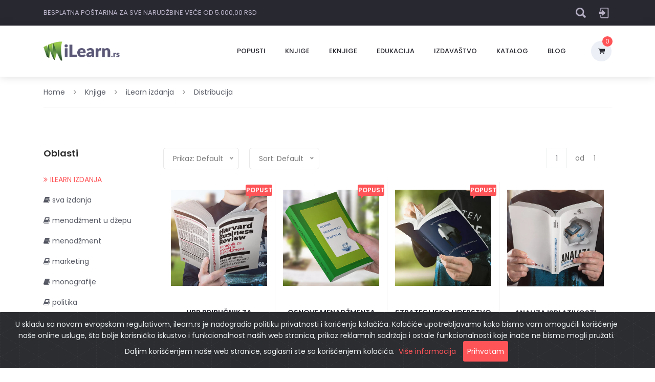

--- FILE ---
content_type: text/html; charset=UTF-8
request_url: https://www.ilearn.rs/0201084/ilearn-distribucija
body_size: 16812
content:

<!DOCTYPE html>
<html lang="sr-RS">
<head>
<!-- Global Site Tag (gtag.js) - Google Analytics -->
<script async src="https://www.googletagmanager.com/gtag/js?id=UA-2407594-4"></script>
<script>
  window.dataLayer = window.dataLayer || [];
  function gtag(){dataLayer.push(arguments)};
  gtag('js', new Date());

  gtag('config', 'UA-2407594-4');
</script>


<meta http-equiv="Content-Type" content="text/html; charset=utf-8" />
<meta name="viewport" content="width=device-width, initial-scale=1.0, maximum-scale=1.0, user-scalable=no" />
<!--<title></title>--> 

<!--Novi tag-ovi-->
<title>Knjige ILEARN IZDANJA – distribucija | iLearn.rs | Webshop stručne literature</title> 
<meta name="keywords" content="ILEARN IZDANJA, distribucija, knjige, knjiga, iLearn, ilearn.rs, knjižara, knjižare, literatura, online knjižara" />
<meta name="subject" content="Knjige ILEARN IZDANJA – distribucija | www.ilearn.rs" />
<meta name="description" content="Najveći izbor knjiga iz oblasti: ILEARN IZDANJA – distribucija. iLearn.rs - Webshop stručne literature. Stalni popusti i akcije. Knjige domaćih i stranih izdavača"/>
<link rel="image_src" href="https://www.ilearn.rs/banner/books.jpg" />
<link rel="canonical" href="https://www.ilearn.rs/0201084/ilearn-distribucija" />
<!--Kraj Novi tag-ovi-->

<!-- Ovo bi trebalo da je za Facebook --> 
	<meta property="og:url"           content="https://www.ilearn.rs/0201084/ilearn-distribucija" />   		<!-- ovde ubacis adresu na koju se odnosi -->
	<meta property="og:type"          content="article" />  
	<meta property="og:title"         content="Knjige ILEARN IZDANJA – distribucija | www.ilearn.rs" />   		<!-- ovde ubacis naziv knjige i autore -->
	<meta property="og:description"   content="Najveći izbor knjiga iz oblasti: ILEARN IZDANJA – distribucija. iLearn.rs - Webshop stručne literature. Stalni popusti i akcije. Knjige domaćih i stranih izdavača" />   <!-- ovde ubacis opis -->
	<meta property="og:image"         content="https://www.ilearn.rs/banner/books.jpg" />   		<!-- ovde ubacis sliku na koju se odnosi -->
    
<!-- Ovo bi trebalo da je za Pinterest --> <!--ISTO KAO I BEZ ??? -->
<!--<div class="addthis_sharing_toolbox" 
	data-url="https://www.ilearn.rs/0201084/ilearn-distribucija" 
	data-title="Knjige ILEARN IZDANJA – distribucija | www.ilearn.rs" 
	data-media="https://www.ilearn.rs/banner/books.jpg">
</div> -->

<!-- Ovo bi trebalo da je za Twitter -->
<meta name="twitter:card" content="summary_large_image">
<meta name="twitter:site" content="@ilearnbeograd">
<meta name="twitter:creator" content="@ilearnbeograd">


<!-- Ovo bi trebalo da je za Google plus ->
<!-- Update your html tag to include the itemscope and itemtype attributes --> 
<html itemscope itemtype="https://www.ilearn.rs/0100000/home">  
<!-- Add the following three tags inside head --> 
<meta itemprop="name" content="Knjige ILEARN IZDANJA – distribucija | www.ilearn.rs" /> 
<meta itemprop="description" content="Najveći izbor knjiga iz oblasti: ILEARN IZDANJA – distribucija. iLearn.rs - Webshop stručne literature. Stalni popusti i akcije. Knjige domaćih i stranih izdavača" />  
<meta itemprop="image" content="https://www.ilearn.rs/banner/books.jpg" />
	
<meta charset="utf-8">
<meta http-equiv="X-UA-Compatible" content="IE=edge">

<meta name="viewport" content="width=device-width, initial-scale=1">
<link rel="stylesheet" type="text/css" href="https://www.ilearn.rs/styles/bootstrap4/bootstrap.min.css">
<link href="https://www.ilearn.rs/plugins/font-awesome-4.7.0/css/font-awesome.min.css" rel="stylesheet" type="text/css">
<link rel="stylesheet" type="text/css" href="https://www.ilearn.rs/plugins/OwlCarousel2-2.2.1/owl.carousel.css">
<link rel="stylesheet" type="text/css" href="https://www.ilearn.rs/plugins/OwlCarousel2-2.2.1/owl.theme.default.css">
<link rel="stylesheet" type="text/css" href="https://www.ilearn.rs/plugins/OwlCarousel2-2.2.1/animate.css">
<link rel="stylesheet" href="https://www.ilearn.rs/plugins/themify-icons/themify-icons.css">
<link rel="stylesheet" type="text/css" href="https://www.ilearn.rs/plugins/jquery-ui-1.12.1.custom/jquery-ui.css">
<link rel="stylesheet" type="text/css" href="https://www.ilearn.rs/styles/categories_styles.css">
<link rel="stylesheet" type="text/css" href="https://www.ilearn.rs/styles/categories_responsive.css">

<link rel="shortcut icon" href="https://www.ilearn.rs/../img/favicon.ico" />
	
<link rel="stylesheet" href="https://www.ilearn.rs/styles/css/linearicons.css">
<link rel="stylesheet" href="https://www.ilearn.rs/styles/css/nice-select.css">
<link rel="stylesheet" href="https://www.ilearn.rs/styles/css/ion.rangeSlider.css" />
<link rel="stylesheet" href="https://www.ilearn.rs/styles/css/ion.rangeSlider.skinFlat.css" />
<link rel="stylesheet" href="https://www.ilearn.rs/styles/css/bootstrap.css">
<link rel="stylesheet" href="https://www.ilearn.rs/styles/css/main.css">

<link rel="stylesheet" href="https://www.ilearn.rs/plugins/noty/noty.css">
	
<link rel="stylesheet" href="https://www.ilearn.rs/styles/cookiealert.css">
<link rel="stylesheet" href="https://www.ilearn.rs/styles/preloader.css">
<link rel="stylesheet" href="https://www.ilearn.rs/css/totop.css">
<style type="text/css">		
.postarina
{
	position: absolute;
	/*top: 80%;*/
	bottom: 0%;
	border-radius: 3px;
	text-transform: uppercase;
	background: #fe4c50; 
	color: #FFFFFF; 
	border-radius: 0px;  
	height: 30px; 
	margin: 0px 0px 15px 0px;
	left: 15px;
	right: 0px;
	
	width: -webkit-calc(100% - 30px);
    width:    -moz-calc(100% - 30px);
    width:         calc(100% - 30px);
}
.postarina span
{
	font-size: 11px;
	font-weight: 600;
	color: #FFFFFF;
}
/*.product_bubble_right::after
{
	content: ' ';
	position: absolute;
	width: 0;
	height: 0;
	left: 6px;
	right: auto;
	top: auto;
	bottom: -6px;
	border: 6px solid;*/

@media only screen and (max-width: 575px)
{
#return-to-top i {
    color: #fff;
    margin: 0;
    position: relative;
    left: 7px;
    top: 0px;
    font-size: 11px;
    -webkit-transition: all 0.3s ease;
    -moz-transition: all 0.3s ease;
    -ms-transition: all 0.3s ease;
    -o-transition: all 0.3s ease;
    transition: all 0.3s ease;
}
#return-to-top:hover i {
    color: #fff;
    top: 0px;
}
}
</style>	
	</head>

<body>
<!-- preloader -->
<div class='status-loader'>
  <div class='pre-loader'>
    <div class='loader--dot'></div>
    <div class='loader--dot'></div>
    <div class='loader--dot'></div>
    <div class='loader--dot'></div>
    <div class='loader--dot'></div>
    <div class='loader--dot'></div>
    <div class='loader--text'></div>
  </div>
</div>
<!-- end preloader -->	
<!-- COOKIES -->
<div class="alert alert-dismissible text-center cookiealert" role="alert">
    <div class="cookiealert-container">
        U skladu sa novom evropskom regulativom, ilearn.rs je nadogradio politiku privatnosti i korićenja kolačića. Kolačiće upotrebljavamo kako bismo vam omogućili korišćenje naše online usluge, što bolje korisničko iskustvo i funkcionalnost naših web stranica, prikaz reklamnih sadržaja i ostale funkcionalnosti koje inače ne bismo mogli pružati. Daljim korišćenjem naše web stranice, saglasni ste sa korišćenjem kolačića.&nbsp;&nbsp;<a href="https://www.ilearn.rs/9900000/o-kolacicima"; style="color: #fe4c50; text-decoration-line: none">Više informacija</a>

        <button type="button" class=" btn-primary btn-rounded btn-sm acceptcookies red_button" aria-label="Close" style="border: none; background: #FE4C50;">
            Prihvatam
        </button>
    </div>
</div>
<!-- /COOKIES -->
<a href="javascript:" id="return-to-top"><i class="fa fa-chevron-up"></i></a>	
	
<div class="super_container">

	<head>


<link rel="stylesheet" href="https://www.ilearn.rs/header/css/style.css">	

<link rel="stylesheet" href="https://www.ilearn.rs/styles/cart.css">
	
<style type="text/css">	
	.main-section{
	background-color: #F8F8F8;
	margin-top:50px;
}
/*.dropdown{
	float:right;
	padding-right: 30px;
}

.btn{
	border:0px;
	margin:10px 0px;
	box-shadow:none !important; 
}
.dropdown .dropdown-menu{
	padding:20px;
	top:50px ;
	width:350px ;
	left:-110px !important;
	left:-258px ;
	box-shadow:0px 5px 30px black;
}

.total-header-section{
	border-bottom:1px solid #d2d2d2;
}
.total-section p{
	margin-bottom:20px;
}

.dropdown-menu:before{
  content: " ";
  position:absolute;
  top:-20px;
  right:50px;
  border:10px solid transparent;
  border-bottom-color:#fff; 
}

.badge-danger{
	color:#fff;
	background-color:#fe4c50
	}*/

.search-form ::-webkit-input-placeholder {
  /* WebKit, Blink, Edge */
 font-family: 'Poppins', sans-serif !important;
	text-transform: uppercase;
  color: #b5aec4 !important;
font-size: 13px !important;
  opacity: 1; /* Firefox */
}

	
::placeholder { /* Chrome, Firefox, Opera, Safari 10.1+ */
  font-family: 'Poppins', sans-serif !important;
	  color: #b5aec4 !important;
font-size: 13px !important;
  opacity: 1; /* Firefox */
}

:-ms-input-placeholder { /* Internet Explorer 10-11 */
  font-family: 'Poppins', sans-serif !important;
  color: #b5aec4 !important;
font-size: 13px !important;
}

::-ms-input-placeholder { /* Microsoft Edge */
 font-family: 'Poppins', sans-serif; !important;
  color: #b5aec4 !important;
font-size: 13px !important;
}
	
@import url(https://raw.github.com/FortAwesome/Font-Awesome/master/docs/assets/css/font-awesome.min.css);

#wrap {
  margin: 15px 10px;
  display: inline-block;
  position: relative;
  height: 10px;
  float: right;
	right: 60px;
  padding: 0;
  position: relative;

}
	
input[name="search"]  {
    
  height: 20px;
  font-size: 13px;
  font-family: 'Poppins', sans-serif;
  display: inline-block;
  font-weight: 100;
  border: none;
  outline: none;
  color: #b5aec4;
  padding: 3px;
	
  padding-right: 25px;
  width: 0px;
  position: absolute;
  top: 0;
  right: 0;
  background: none;
  z-index: 3;
  transition: width .4s cubic-bezier(0.000, 0.795, 0.000, 1.000);
  cursor: pointer;
}

input[name="search"]:focus:hover {
  border-bottom: 1px solid #b5aec4;
	
}

input[name="search"]:focus {
  width: 400px;
  z-index: 1;
  border-bottom: 1px solid #b5aec4;
  cursor: text;
	color: #b5aec4;
}
input[type="submit"] {
  height: 20px;
  width: 20px;

  display: inline-block;
  color:red;
  float: right;
  background: url(https://www.ilearn.rs/images/search.png) center center no-repeat ;
	-moz-background-size:100% 100%;
    -webkit-background-size:100% 100%;
    background-size:100% 100%;
  text-indent: -10000px;
  border: none;
	
  position: absolute;
  top: 0;
  right: 0;
  z-index: 2;
  cursor: pointer;
  opacity: 1;
  cursor: pointer;
  transition: opacity .4s ease;
}

input[type="submit"]:hover {
  opacity: 0.8;
}

@media (max-width: 991px){
#wrap {
  margin: 10px 0px;
  display: inline-block;
  position: relative;
  height: 10px;
  float: right;
	right: 0px;
  padding: 0;
  position: relative;

}
	
input[name="search"]  {
    
  height: 20px;
  font-size: 13px;
  font-family: 'Poppins', sans-serif;
  display: inline-block;
  font-weight: 100;
  border: none;
  outline: none;
  color: #1E1E27;
  padding: 3px;
	
  padding-right: 25px;
  width: 0px;
  position: absolute;
  top: 0;
  right: 0;
  background: none;
  z-index: 3;
  transition: width .4s cubic-bezier(0.000, 0.795, 0.000, 1.000);
  cursor: pointer;
}

input[name="search"]:focus:hover {
  border-bottom: 1px solid #1E1E27;
	
}

input[name="search"]:focus {
  width: 250px;
	height: 30px;
  z-index: 1;
  border-bottom: 1px solid #1E1E27;
  cursor: text;
	color: #1E1E27;
}
input[type="submit"] {
  height: 20px;
  width: 20px;

  display: inline-block;
  color:red;
  float: right;
  background: url(https://www.ilearn.rs/images/search.png) center center no-repeat ;
	-moz-background-size:100% 100%;
    -webkit-background-size:100% 100%;
    background-size:100% 100%;
  text-indent: -10000px;
  border: none;
	
  position: absolute;
  top: 0;
  right: 0;
  z-index: 2;
  cursor: pointer;
  opacity: 1;
  cursor: pointer;
  transition: opacity .4s ease;
}

input[type="submit"]:hover {
  opacity: 0.8;
}
}
	
.checkout a
{
	background: #eceff6;
	border-radius: 50%;
	width: 100px;
}
	
.checkout_user a
{
	background: #1e1e27;
	border-radius: 00%;
	width: 100px;
}

	

	
.checkout_2 
{
	/*background: #eceff6;
	border-radius: 50%;*/
	text-align: left;
	 
}	
/*	
.checkout_2 a 
{
	background: #eceff6;
	border-radius: 50%;  
	text-align: right;
}

.checkout2_items
{
	display: -webkit-box;
	display: -moz-box;
	display: -ms-flexbox;
	display: -webkit-flex;
	display: flex;
	flex-direction: column;
	justify-content: center;
	align-items: center;
	position: absolute;
	top: -9px;
	left: 22px;
	width: 20px;
	height: 20px;
	border-radius: 50%;
	background: #fe4c50;
	font-size: 12px;
	color: #FFFFFF;
}
*/	

.emptycart p { /* dodao Nidža celi stil, prikazuje boju iznosa i Vaša korpa je trenutno prazna */
	color: #FFF; /* dodao Nidža za boju fonta */
}
.emptyopiscart p { /* dodao Misa  */
	font: normal 14px/20px Roboto Condensed, Arial, Helvetica, sans-serif;
	color: #FFF; 
	font-weight: normal;
	line-height:normal;
	/*font-style:italic;*/
}
	
</style>	

</head>    
 

<!-- Header -->

	
<header id="header" class="header trans_300">

		<!-- Top Navigation -->

		<div class="top_nav">	
			<div class="container">
				<div class="row">
					<div class="col-md-6">
						<div id="top_nav_left" class="top_nav_left">besplatna poštarina za sve narudžbine veće od 5.000,00 RSD</div>
					</div>
					<div class="col-md-6 text-right" style="padding-right: 0; right: -5px">
						<div class="top_nav_right">	
							<ul class="top_nav_menu">
							
							<div class="search-form" id="wrap">
								<form action="https://www.ilearn.rs/search.php" class="header-search" method="post" onSubmit="showPreloader();">
								<!--<form action="" autocomplete="on">--> 
									<input id="search" name="search" type="text" style="font-size: 13px; color: #B5AEC4" placeholder="Unesite pojam za pretragu">
									<input id="search_submit" value="Rechercher" type="submit" >
								</form>
								
							</div>								
							
								<li id="user" class="checkout_user" style="padding-left: 10px; padding-top: 10px; vertical-align: bottom;">
									<a onmouseover="showmenu('user-menu');" onmouseout="setTimeToHide(1000)" href="javascript:void(0)" >
										<img style="max-height: 30px; max-width: 37px; padding: 0px; margin: 0px; border-radius: 20px" src="https://www.ilearn.rs/strane/imgklijent/no_image.png"/>
										</a>
<!--										<i style="padding: 15px" class="fa fa-user" aria-hidden="true"></i></a>-->											</li>												
    						</ul> <!--end navbar-right -->									
						</div>
					</div>
				</div>
			</div>
		</div>
			<div class="container" style="z-index: 9000">		<!-- --> 
			<div id="user-menu" class="user-menu" style="display:none;" onmouseover="ReSetTimer()" onmouseout="setTimeToHide()" >
						<div class="row cart-detail" style="width: 240px"!important>
		    				<div style="width: 5%; margin-left: 20px"!important>
		    					<i class="fa fa-sign-out" aria-hidden="true"></i>
		    				</div>
															<div class="col-lg-10 col-sm-10 col-10 cart-detail-product" style="width: 200px"!important>
									<p><a onclick="showPreloader();" href="https://www.ilearn.rs/00/login">Prijava / Registracija</a></p>
								</div>
														
				    	</div>
				    	
												
							
														
				    	
				
				
				    	<div class="row cart-detail" style="width: 240px"!important>
		    				<div style="width: 5%; margin-left: 20px"!important>
		    					<i class="fa fa-heart" aria-hidden="true"></i>
		    				</div>
		    				<div class="col-lg-10 col-sm-10 col-10 cart-detail-product" style="width: 200px"!important>
		    					<p><a  onclick="showPreloader();" href="https://www.ilearn.rs/00/lista-zelja">Lista želja</a></p>
		    					</div>
				    	</div>
				    	<div class="row cart-detail" style="width: 240px"!important>
		    				<div style="width: 5%; margin-left: 20px"!important>
		    					<i class="fa fa-eye" aria-hidden="true"></i>
		    				</div>
		    				<div class="col-lg-10 col-sm-10 col-10 cart-detail-product" style="width: 200px"!important>
		    					<p><a onclick="showPreloader();" href="https://www.ilearn.rs/00/pogledani-proizvodi">Pogledani proizvodi</a></p>
		    					</div>
				    	</div>
			
			</div> <!--end shopping-cart -->
		</div> <!--end container -->
		
		<!-- Main Navigation -->
		<!--<div class="hamburger_container" align="center" style="
			position: absolute; 
			top: 0;
			left: 0;
			width: 15px;
			height: auto;
			z-index: 99;
			overflow: hidden;
			display: flex;
			align-items: center;
			justify-content: center;
			margin-top: 30px;
			margin-left: 57vw">
			
			<i class="fa fa-bars" aria-hidden="true"></i>
		</div>-->
		<div id="misa">
		<div class="main_nav_container">
			<div class="container">
				<div class="row">						
					<div class="col-lg-12 text-right">																
						<div class="logo_container">
							<a onclick="showPreloader();" href="https://www.ilearn.rs/"><img src="https://www.ilearn.rs/images/logo.png" width="150" height="auto" alt=""/></a>	
						</div>
												
						<nav class="navbar" style="padding-right: 0px;">
							
							<ul class="navbar_menu">
								<!--<li><a onclick="showPreloader();" href="https://www.ilearn.rs/3100000/akcija" style="padding: 7px">SAJAM KNJIGA</a></li>-->
								<li><a onclick="showPreloader();" href="https://www.ilearn.rs/3100000/akcija" style="padding: 7px">POPUSTI</a></li>
							    <!--<li><a onclick="showPreloader();" href="https://www.ilearn.rs/0201085/ilearn-kompleti-knjiga" style="padding: 7px">KOMPLETI</a></li>-->
								
								<li><a onclick="showPreloader();" href="https://www.ilearn.rs/0200000/knjige" style="padding: 7px">KNJIGE</a></li>					
								<!-- <li><a onclick="showPreloader();" href="https://www.ilearn.rs/0300000/narucivanje-stranih-izdanja"  style="padding: 7px">STRANA IZDANJA</a></li> -->
								<li><a href="https://www.eknjige.rs" target="_blank" style="padding: 7px">eKNJIGE</a></li>
								<!-- <li><a href="https://www.ilearn.rs/0532000/blog" style="padding: 7px">iLearn.rs BLOG</a></li>-->
								<li><a onclick="showPreloader();" href="https://www.ilearn.rs/0500000/poslovna-edukacija" style="padding: 7px">EDUKACIJA</a></li>
								<li><a onclick="showPreloader();" href="https://www.ilearn.rs/0600000/izdavastvo" style="padding: 7px">IZDAVAŠTVO</a></li>
								<!--<li><a onclick="showPreloader();" href="https://www.ilearn.rs/3300000/stampa" style="padding: 7px">ŠTAMPA</a></li>	-->
								<li><a href="https://www.ilearn.rs/katalog" target="_blank" style="padding: 7px">Katalog</a></li>
								<li><a href="https://biznispodrska.com" target="_blank" style="padding: 7px">Blog</a></li>
							</ul>
							
<!--							<ul class="navbar-right navbar_user">-->
							<ul class="navbar_user">
																	  
								<li id="cart" class="checkout" style="padding-left: 5px" >
									<a onmouseover="showmenu('shopping-cart');" onmouseout="setTimeToHide(1000)" href="javascript:void(0)" >
									<i style="padding: 15px" class="fa fa-shopping-cart" aria-hidden="true"></i>
									<span id="checkout_items" class="checkout_items">0</span>
									</a> 
								</li>     
    						</ul> <!--end navbar-right -->							
							
							<div class="hamburger_container">
								<i class="fa fa-bars" aria-hidden="true"></i> 
							</div>	
							
						</nav>
  					</div> <!--end container -->
				</div>
			</div>				
		</div>
			
				
			
			
		
		<div class="container" >		<!-- --> 
			<div id="shopping-cart" class="shopping-cart" style="display:none;" onmouseover="ReSetTimer()" onmouseout="setTimeToHide()" >
				<div class="shopping-cart-header">
					<i class="fa fa-shopping-cart cart-icon"></i><span class="badge">0</span>
					<div class="shopping-cart-total">
						<span class="lighter-text">UKUPNO:</span>
						<span class="main-color-text">0,00 RSD</span>
					</div>
				</div> <!--end shopping-cart-header -->

			<!--<ul class="shopping-cart-items">-->
														<h3>Korpa</h3>		<p class="empty">Vaša korpa je prazna</p>		<p class="emptyopis"><b> Ubacite u korpu proizvode na sledeći način:</b><br/>		1. Pronađite proizvod koji želite koristeći pretragu ili listanjem kategorija proizvoda<br/>		2. Kada nađete proizvod koji vas zanima, kliknite na dugme "Dodaj u korpu"</i>			  <!--<li class="clearfix"> <a href="https://newsite.ilearn.rs/0202005-22100/startup-nacin-the-startup-way" target="_blank"><img src="https://s3-us-west-2.amazonaws.com/s.cdpn.io/195612/cart-item1.jpg" alt="item1" /></a>
				<span class="item-name"><a href="https://newsite.ilearn.rs/0202005-22100/startup-nacin-the-startup-way" target="_blank">Sony DSC-RX100M III afasf  fa faf af faa sdadfadasda </a> </span>  
				<span class="item-price">15.150,50 din</span>
				<span class="item-quantity">1000 kom x 15.150,50 din</span>
				<span class="item-delete"><a href="#"><i class="fa fa-minus-circle"></i></a> </span>
			  </li>

			  <li class="clearfix">
				<img src="https://s3-us-west-2.amazonaws.com/s.cdpn.io/195612/cart-item2.jpg" alt="item1" />
				<span class="item-name">C 7.1 i .NET Core 2.0 – Moderno međuplatformsko programiranje, 3. izdanje</span>
				<span class="item-price">1.150,50 din</span>
				<span class="item-quantity">1 kom x 1.150,00 din</span>
				<span class="item-delete"><a href="#"><i class="fa fa-minus-circle"></i></a> </span>
			  </li>

			  <li class="clearfix">
				<img src="https://s3-us-west-2.amazonaws.com/s.cdpn.io/195612/cart-item3.jpg" alt="item1" />
				<span class="item-name">Kindle, 6" Glare-Free To...</span>
				<span class="item-price">$129.99</span>
				<span class="item-quantity">1 x 1150</span>
				<span class="item-delete"><a href="#"><i class="fa fa-minus-circle"></i></a> </span>
			  </li>-->
			<!--</ul>

			<a href="#" class="shopping-button">Checkout</a>-->
			</div> <!--end shopping-cart -->
		</div> <!--end container -->
	</div>	
	
</header>  		

	<div class="fs_menu_overlay"></div>

	<!-- Hamburger Menu -->
<!--<div id="misa2">-->
	<div class="hamburger_menu">
		<div class="hamburger_close"><i class="fa fa-times" aria-hidden="true"></i></div>
		<div class="hamburger_menu_content text-right">
			<ul class="menu_top_nav">
				
				
				<li class="menu_item has-children">
					<a >
						Nalog
						<i class="fa fa-angle-down"></i>
					</a>
					<ul class="menu_selection">
													<li><a onclick="showPreloader();" href="https://www.ilearn.rs/00/login"><i class="fa fa-user" aria-hidden="true"></i>&nbsp;&nbsp;Prijava / Registracija</a></li>
												
						
												
												
						<li><a onclick="showPreloader();" href="https://www.ilearn.rs/00/lista-zelja"><i class="fa fa-heart" aria-hidden="true"></i>&nbsp;&nbsp;Lista želja</a></li>
						<li><a onclick="showPreloader();" href="https://www.ilearn.rs/00/pogledani-proizvodi"><i class="fa fa-eye" aria-hidden="true"></i>&nbsp;&nbsp;Pogledani proizvodi</a></li>
					</ul>
				</li>
				<li class="menu_item"><a onclick="showPreloader();" href="https://www.ilearn.rs/3100000/akcija">NOVOGODIŠNJI POPUSTI</a></li>
				<!--<li class="menu_item"><a onclick="showPreloader();" href="https://www.ilearn.rs/0201085/ilearn-kompleti-knjiga" style="padding: 7px">KOMPLETI KNJIGA</a></li>-->
				<!--<li class="menu_item"><a onclick="showPreloader();" href="https://www.ilearn.rs/3100000/akcija">SAJAM KNJIGA</a></li>-->
				<li class="menu_item"><a onclick="showPreloader();" href="https://www.ilearn.rs/0200000/knjige">KNJIGE</a></li>
				<!--<li class="menu_item"><a onclick="showPreloader();" href="https://www.ilearn.rs/0300000/narucivanje-stranih-izdanja">STRANA IZDANJA</a></li>-->
				<li class="menu_item"><a href="https://www.eknjige.rs" target="_blank">eKNJIGE</a></li>
				<!--<li class="menu_item"><a href="https://www.ilearn.rs/0532000/blog">iLearn.rs BLOG</a></li>-->
				<li class="menu_item"><a onclick="showPreloader();" href="https://www.ilearn.rs/0500000/poslovna-edukacija">POSLOVNA EDUKACIJA</a></li>
				<li class="menu_item"><a onclick="showPreloader();" href="https://www.ilearn.rs/0600000/izdavastvo">IZDAVAŠTVO</a></li>
				<!--<li class="menu_item"><a onclick="showPreloader();" href="https://www.ilearn.rs/3300000/stampa">ŠTAMPA</a></li>-->
				<li class="menu_item"><a href="https://www.ilearn.rs/katalog" target="_blank">KATALOG IZDANJA</a></li>
				<li class="menu_item"><a href="https://biznispodrska.com" target="_blank">BLOG - BIZNIS PODRŠKA</a></li>
				<li class="menu_item" style="border-bottom: 0px">
					<div class="search-form" id="wrap">
								<form action="https://www.ilearn.rs/search.php" class="header-search" method="post" onSubmit="showPreloader();">
								
									<input id="search" name="search" type="text" style="font-size: 13px; color: #1E1E27" placeholder="Unesite pojam za pretragu">
									<input id="search_submit" value="Rechercher" type="submit">
								</form>
								
							</div>
					
						</li>
				
				
				
			</ul>
		</div>
	</div>
<!--</div>-->
    <!-- End Banner Area -->

	<div class="container product_section_container">
		<div class="row">			
			 <!--UKLONITI KASNIJE-->			
			<div class="col product_section clearfix">
				<!-- Breadcrumbs -->
				<div class="breadcrumbs d-flex flex-row align-items-center">
					<ul>
						<li><a href="https://www.ilearn.rs/0100000/home">Home</a></li><li><i class="fa fa-angle-right" aria-hidden="true"></i><a href="https://www.ilearn.rs/0200000/knjige">Knjige</a></li><li><i class="fa fa-angle-right" aria-hidden="true"></i><a href="https://www.ilearn.rs/0201000/ilearn-izdanja">iLearn izdanja</a></li><li><i class="fa fa-angle-right" aria-hidden="true"></i><a href="https://www.ilearn.rs/0201084/ilearn-distribucija">Distribucija</a></li>					</ul>
				</div>

				<!-- Sidebar -->

				<div class="sidebar">
					<div class="sidebar_section">						
												<div class="sidebar_title">
							<h5>Oblasti</h5>
						</div>
						<ul class="sidebar_categories">
														<li id="oblast1"><a href="https://www.ilearn.rs/0201000/ilearn-izdanja" data-toggle="collapse" data-target="#oblasti1"><span><i class="fa fa-angle-double-right" aria-hidden="true"></i></span>ILEARN IZDANJA</a></li>
								
								<ul id="oblasti1" class="collapse hide">
									<li id="podoblast10" role="presentation"><a role="menuitem" href="https://www.ilearn.rs/0201000/ilearn-izdanja"><i class="fa fa-book" aria-hidden="true"></i>  sva izdanja</a>
																		<li id="podoblast172" role="presentation"><a role="menuitem" href="https://www.ilearn.rs/0201072/ilearn-menadzment-u-dzepu"><i class="fa fa-book" aria-hidden="true"></i> menadžment u džepu</a></li>
																		<li id="podoblast173" role="presentation"><a role="menuitem" href="https://www.ilearn.rs/0201073/ilearn-menadzment"><i class="fa fa-book" aria-hidden="true"></i> menadžment</a></li>
																		<li id="podoblast189" role="presentation"><a role="menuitem" href="https://www.ilearn.rs/0201089/ilearn-marketing"><i class="fa fa-book" aria-hidden="true"></i> marketing</a></li>
																		<li id="podoblast186" role="presentation"><a role="menuitem" href="https://www.ilearn.rs/0201086/ilearn-monografije"><i class="fa fa-book" aria-hidden="true"></i> monografije</a></li>
																		<li id="podoblast192" role="presentation"><a role="menuitem" href="https://www.ilearn.rs/0201092/ilearn-politika"><i class="fa fa-book" aria-hidden="true"></i> politika</a></li>
																		<li id="podoblast184" role="presentation"><a role="menuitem" href="https://www.ilearn.rs/0201084/ilearn-distribucija"><i class="fa fa-book" aria-hidden="true"></i> distribucija</a></li>
																		<li id="podoblast185" role="presentation"><a role="menuitem" href="https://www.ilearn.rs/0201085/ilearn-kompleti-knjiga"><i class="fa fa-book" aria-hidden="true"></i> kompleti knjiga</a></li>
																		<li id="podoblast191" role="presentation"><a role="menuitem" href="https://www.ilearn.rs/0201091/popularna-psihologija"><i class="fa fa-book" aria-hidden="true"></i> popularna psihologija</a></li>
																		<li id="podoblast199" role="presentation"><a role="menuitem" href="https://www.ilearn.rs/0201099/ilearn-ekonomija"><i class="fa fa-book" aria-hidden="true"></i> opšta ekonomija</a></li>
																		<li id="podoblast194" role="presentation"><a role="menuitem" href="https://www.ilearn.rs/0201094/ilearn-recnici"><i class="fa fa-book" aria-hidden="true"></i> rečnici</a></li>
																		<li id="podoblast195" role="presentation"><a role="menuitem" href="https://www.ilearn.rs/0201095/racunovodstvo-revizija"><i class="fa fa-book" aria-hidden="true"></i> računovodstvo i revizija</a></li>
																		<li id="podoblast196" role="presentation"><a role="menuitem" href="https://www.ilearn.rs/0201096/price"><i class="fa fa-book" aria-hidden="true"></i> priče</a></li>
																		<li id="podoblast198" role="presentation"><a role="menuitem" href="https://www.ilearn.rs/0201098/gift-program"><i class="fa fa-book" aria-hidden="true"></i> gift program</a></li>
																		<li id="podoblast1100" role="presentation"><a role="menuitem" href="https://www.ilearn.rs/0201100/edukativne-igre"><i class="fa fa-book" aria-hidden="true"></i> edukativne igre</a></li>
																	</ul>
																<li id="oblast2"><a href="https://www.ilearn.rs/0202000/ekonomija-biznis" data-toggle="collapse" data-target="#oblasti2"><span><i class="fa fa-angle-double-right" aria-hidden="true"></i></span>EKONOMIJA, BIZNIS</a></li>
								
								<ul id="oblasti2" class="collapse hide">
									<li id="podoblast20" role="presentation"><a role="menuitem" href="https://www.ilearn.rs/0202000/ekonomija-biznis"><i class="fa fa-book" aria-hidden="true"></i>  sva izdanja</a>
																		<li id="podoblast21" role="presentation"><a role="menuitem" href="https://www.ilearn.rs/0202001/opsta-ekonomija"><i class="fa fa-book" aria-hidden="true"></i> opšta ekonomija</a></li>
																		<li id="podoblast22" role="presentation"><a role="menuitem" href="https://www.ilearn.rs/0202002/marketing"><i class="fa fa-book" aria-hidden="true"></i> marketing</a></li>
																		<li id="podoblast23" role="presentation"><a role="menuitem" href="https://www.ilearn.rs/0202003/prodaja"><i class="fa fa-book" aria-hidden="true"></i> prodaja</a></li>
																		<li id="podoblast24" role="presentation"><a role="menuitem" href="https://www.ilearn.rs/0202004/startup"><i class="fa fa-book" aria-hidden="true"></i> startup</a></li>
																		<li id="podoblast25" role="presentation"><a role="menuitem" href="https://www.ilearn.rs/0202005/menadzment"><i class="fa fa-book" aria-hidden="true"></i> menadžment</a></li>
																		<li id="podoblast26" role="presentation"><a role="menuitem" href="https://www.ilearn.rs/0202006/menadzerski-prirucnici"><i class="fa fa-book" aria-hidden="true"></i> menadžerski priručnici</a></li>
																		<li id="podoblast275" role="presentation"><a role="menuitem" href="https://www.ilearn.rs/0202075/licni-razvoj"><i class="fa fa-book" aria-hidden="true"></i> lični razvoj</a></li>
																		<li id="podoblast27" role="presentation"><a role="menuitem" href="https://www.ilearn.rs/0202007/bankarstvo"><i class="fa fa-book" aria-hidden="true"></i> bankarstvo</a></li>
																		<li id="podoblast28" role="presentation"><a role="menuitem" href="https://www.ilearn.rs/0202008/finansije"><i class="fa fa-book" aria-hidden="true"></i> finansije</a></li>
																		<li id="podoblast29" role="presentation"><a role="menuitem" href="https://www.ilearn.rs/0202009/racunovodstvo-i-revizija"><i class="fa fa-book" aria-hidden="true"></i> računovodstvo i revizija</a></li>
																		<li id="podoblast217" role="presentation"><a role="menuitem" href="https://www.ilearn.rs/0202017/komunikacija-mediji"><i class="fa fa-book" aria-hidden="true"></i> komunikacija, mediji</a></li>
																		<li id="podoblast293" role="presentation"><a role="menuitem" href="https://www.ilearn.rs/0202093/tehnologija"><i class="fa fa-book" aria-hidden="true"></i> tehnologija</a></li>
																	</ul>
																<li id="oblast3"><a href="https://www.ilearn.rs/0203000/psihologija" data-toggle="collapse" data-target="#oblasti3"><span><i class="fa fa-angle-double-right" aria-hidden="true"></i></span>PSIHOLOGIJA</a></li>
								
								<ul id="oblasti3" class="collapse hide">
									<li id="podoblast30" role="presentation"><a role="menuitem" href="https://www.ilearn.rs/0203000/psihologija"><i class="fa fa-book" aria-hidden="true"></i>  sva izdanja</a>
																		<li id="podoblast319" role="presentation"><a role="menuitem" href="https://www.ilearn.rs/0203019/opsta-psihologija"><i class="fa fa-book" aria-hidden="true"></i> opšta psihologija</a></li>
																		<li id="podoblast320" role="presentation"><a role="menuitem" href="https://www.ilearn.rs/0203020/popularna-psihologija"><i class="fa fa-book" aria-hidden="true"></i> popularna psihologija</a></li>
																		<li id="podoblast321" role="presentation"><a role="menuitem" href="https://www.ilearn.rs/0203021/psihoterapija"><i class="fa fa-book" aria-hidden="true"></i> psihoterapija</a></li>
																		<li id="podoblast322" role="presentation"><a role="menuitem" href="https://www.ilearn.rs/0203022/razvojna-psihologija"><i class="fa fa-book" aria-hidden="true"></i> razvojna psihologija</a></li>
																		<li id="podoblast323" role="presentation"><a role="menuitem" href="https://www.ilearn.rs/0203023/samopomoc"><i class="fa fa-book" aria-hidden="true"></i> samopomoć</a></li>
																		<li id="podoblast324" role="presentation"><a role="menuitem" href="https://www.ilearn.rs/0203024/socijalna-psihologija"><i class="fa fa-book" aria-hidden="true"></i> socijalna psihologija</a></li>
																	</ul>
																<li id="oblast4"><a href="https://www.ilearn.rs/0204000/filozofija" data-toggle="collapse" data-target="#oblasti4"><span><i class="fa fa-angle-double-right" aria-hidden="true"></i></span>FILOZOFIJA</a></li>
								
								<ul id="oblasti4" class="collapse hide">
									<li id="podoblast40" role="presentation"><a role="menuitem" href="https://www.ilearn.rs/0204000/filozofija"><i class="fa fa-book" aria-hidden="true"></i>  sva izdanja</a>
																		<li id="podoblast425" role="presentation"><a role="menuitem" href="https://www.ilearn.rs/0204025/etika"><i class="fa fa-book" aria-hidden="true"></i> etika</a></li>
																		<li id="podoblast426" role="presentation"><a role="menuitem" href="https://www.ilearn.rs/0204026/opsta-filozofija"><i class="fa fa-book" aria-hidden="true"></i> opšta filozofija</a></li>
																	</ul>
																<li id="oblast5"><a href="https://www.ilearn.rs/0205000/pravo" data-toggle="collapse" data-target="#oblasti5"><span><i class="fa fa-angle-double-right" aria-hidden="true"></i></span>PRAVO</a></li>
								
								<ul id="oblasti5" class="collapse hide">
									<li id="podoblast50" role="presentation"><a role="menuitem" href="https://www.ilearn.rs/0205000/pravo"><i class="fa fa-book" aria-hidden="true"></i>  sva izdanja</a>
																		<li id="podoblast527" role="presentation"><a role="menuitem" href="https://www.ilearn.rs/0205027/pravo"><i class="fa fa-book" aria-hidden="true"></i> pravo</a></li>
																	</ul>
																<li id="oblast6"><a href="https://www.ilearn.rs/0206000/politika" data-toggle="collapse" data-target="#oblasti6"><span><i class="fa fa-angle-double-right" aria-hidden="true"></i></span>POLITIKA</a></li>
								
								<ul id="oblasti6" class="collapse hide">
									<li id="podoblast60" role="presentation"><a role="menuitem" href="https://www.ilearn.rs/0206000/politika"><i class="fa fa-book" aria-hidden="true"></i>  sva izdanja</a>
																		<li id="podoblast632" role="presentation"><a role="menuitem" href="https://www.ilearn.rs/0206032/medjunarodni-odnosi"><i class="fa fa-book" aria-hidden="true"></i> međunarodni odnosi</a></li>
																		<li id="podoblast633" role="presentation"><a role="menuitem" href="https://www.ilearn.rs/0206033/diplomatija"><i class="fa fa-book" aria-hidden="true"></i> diplomatija</a></li>
																		<li id="podoblast634" role="presentation"><a role="menuitem" href="https://www.ilearn.rs/0206034/drustvo"><i class="fa fa-book" aria-hidden="true"></i> društvo</a></li>
																		<li id="podoblast635" role="presentation"><a role="menuitem" href="https://www.ilearn.rs/0206035/geopolitika"><i class="fa fa-book" aria-hidden="true"></i> geopolitika</a></li>
																	</ul>
																<li id="oblast7"><a href="https://www.ilearn.rs/0207000/strani-jezici" data-toggle="collapse" data-target="#oblasti7"><span><i class="fa fa-angle-double-right" aria-hidden="true"></i></span>STRANI JEZICI</a></li>
								
								<ul id="oblasti7" class="collapse hide">
									<li id="podoblast70" role="presentation"><a role="menuitem" href="https://www.ilearn.rs/0207000/strani-jezici"><i class="fa fa-book" aria-hidden="true"></i>  sva izdanja</a>
																		<li id="podoblast737" role="presentation"><a role="menuitem" href="https://www.ilearn.rs/0207037/engleski-jezik"><i class="fa fa-book" aria-hidden="true"></i> engleski</a></li>
																		<li id="podoblast741" role="presentation"><a role="menuitem" href="https://www.ilearn.rs/0207041/kineski-jezik"><i class="fa fa-book" aria-hidden="true"></i> kineski</a></li>
																		<li id="podoblast742" role="presentation"><a role="menuitem" href="https://www.ilearn.rs/0207042/nemacki-jezik"><i class="fa fa-book" aria-hidden="true"></i> nemački</a></li>
																		<li id="podoblast743" role="presentation"><a role="menuitem" href="https://www.ilearn.rs/0207043/spanski-jezik"><i class="fa fa-book" aria-hidden="true"></i> španski</a></li>
																		<li id="podoblast777" role="presentation"><a role="menuitem" href="https://www.ilearn.rs/0207077/ruski-jezik"><i class="fa fa-book" aria-hidden="true"></i> ruski</a></li>
																		<li id="podoblast776" role="presentation"><a role="menuitem" href="https://www.ilearn.rs/0207076/ucenje-jezika"><i class="fa fa-book" aria-hidden="true"></i> učenje jezika</a></li>
																	</ul>
																<li id="oblast8"><a href="https://www.ilearn.rs/0208000/poljoprivreda" data-toggle="collapse" data-target="#oblasti8"><span><i class="fa fa-angle-double-right" aria-hidden="true"></i></span>POLJOPRIVREDA</a></li>
								
								<ul id="oblasti8" class="collapse hide">
									<li id="podoblast80" role="presentation"><a role="menuitem" href="https://www.ilearn.rs/0208000/poljoprivreda"><i class="fa fa-book" aria-hidden="true"></i>  sva izdanja</a>
																		<li id="podoblast845" role="presentation"><a role="menuitem" href="https://www.ilearn.rs/0208045/agroekonomija"><i class="fa fa-book" aria-hidden="true"></i> agroekonomija</a></li>
																		<li id="podoblast846" role="presentation"><a role="menuitem" href="https://www.ilearn.rs/0208046/botanika"><i class="fa fa-book" aria-hidden="true"></i> botanika</a></li>
																		<li id="podoblast850" role="presentation"><a role="menuitem" href="https://www.ilearn.rs/0208050/organska-proizvodnja"><i class="fa fa-book" aria-hidden="true"></i> organska proizvodnja</a></li>
																		<li id="podoblast851" role="presentation"><a role="menuitem" href="https://www.ilearn.rs/0208051/pcelarstvo"><i class="fa fa-book" aria-hidden="true"></i> pčelarstvo</a></li>
																		<li id="podoblast855" role="presentation"><a role="menuitem" href="https://www.ilearn.rs/0208055/vocarstvo"><i class="fa fa-book" aria-hidden="true"></i> voćarstvo</a></li>
																	</ul>
																<li id="oblast9"><a href="https://www.ilearn.rs/0209000/turizam" data-toggle="collapse" data-target="#oblasti9"><span><i class="fa fa-angle-double-right" aria-hidden="true"></i></span>TURIZAM</a></li>
								
								<ul id="oblasti9" class="collapse hide">
									<li id="podoblast90" role="presentation"><a role="menuitem" href="https://www.ilearn.rs/0209000/turizam"><i class="fa fa-book" aria-hidden="true"></i>  sva izdanja</a>
																	</ul>
																<li id="oblast10"><a href="https://www.ilearn.rs/0210000/racunarstvo" data-toggle="collapse" data-target="#oblasti10"><span><i class="fa fa-angle-double-right" aria-hidden="true"></i></span>RAČUNARSTVO</a></li>
								
								<ul id="oblasti10" class="collapse hide">
									<li id="podoblast100" role="presentation"><a role="menuitem" href="https://www.ilearn.rs/0210000/racunarstvo"><i class="fa fa-book" aria-hidden="true"></i>  sva izdanja</a>
																		<li id="podoblast1057" role="presentation"><a role="menuitem" href="https://www.ilearn.rs/0210057/grafika"><i class="fa fa-book" aria-hidden="true"></i> grafika</a></li>
																		<li id="podoblast1058" role="presentation"><a role="menuitem" href="https://www.ilearn.rs/0210058/hardver"><i class="fa fa-book" aria-hidden="true"></i> hardver</a></li>
																		<li id="podoblast1059" role="presentation"><a role="menuitem" href="https://www.ilearn.rs/0210059/internet"><i class="fa fa-book" aria-hidden="true"></i> internet</a></li>
																		<li id="podoblast1060" role="presentation"><a role="menuitem" href="https://www.ilearn.rs/0210060/mreze"><i class="fa fa-book" aria-hidden="true"></i> mreže</a></li>
																		<li id="podoblast1062" role="presentation"><a role="menuitem" href="https://www.ilearn.rs/0210062/office"><i class="fa fa-book" aria-hidden="true"></i> office</a></li>
																		<li id="podoblast1063" role="presentation"><a role="menuitem" href="https://www.ilearn.rs/0210063/osnove-koriscenja-racunara"><i class="fa fa-book" aria-hidden="true"></i> osnove korišćenja računara</a></li>
																		<li id="podoblast1064" role="presentation"><a role="menuitem" href="https://www.ilearn.rs/0210064/programiranje"><i class="fa fa-book" aria-hidden="true"></i> programiranje</a></li>
																		<li id="podoblast1065" role="presentation"><a role="menuitem" href="https://www.ilearn.rs/0210065/web-development"><i class="fa fa-book" aria-hidden="true"></i> web development</a></li>
																		<li id="podoblast1066" role="presentation"><a role="menuitem" href="https://www.ilearn.rs/0210066/operativni-sistemi"><i class="fa fa-book" aria-hidden="true"></i> operativni sistemi</a></li>
																		<li id="podoblast1078" role="presentation"><a role="menuitem" href="https://www.ilearn.rs/0210078/cad-cam"><i class="fa fa-book" aria-hidden="true"></i> cad/cam</a></li>
																		<li id="podoblast1079" role="presentation"><a role="menuitem" href="https://www.ilearn.rs/0210079/ostalo"><i class="fa fa-book" aria-hidden="true"></i> ostalo</a></li>
																		<li id="podoblast1087" role="presentation"><a role="menuitem" href="https://www.ilearn.rs/0210087/automobili"><i class="fa fa-book" aria-hidden="true"></i> automobili</a></li>
																		<li id="podoblast1088" role="presentation"><a role="menuitem" href="https://www.ilearn.rs/0210088/elektrotehnika"><i class="fa fa-book" aria-hidden="true"></i> elektronika i elektrotehnika</a></li>
																	</ul>
																<li id="oblast11"><a href="https://www.ilearn.rs/0211000/arhitektura-i-dizajn" data-toggle="collapse" data-target="#oblasti11"><span><i class="fa fa-angle-double-right" aria-hidden="true"></i></span>ARHITEKTURA I DIZAJN</a></li>
								
								<ul id="oblasti11" class="collapse hide">
									<li id="podoblast110" role="presentation"><a role="menuitem" href="https://www.ilearn.rs/0211000/arhitektura-i-dizajn"><i class="fa fa-book" aria-hidden="true"></i>  sva izdanja</a>
																		<li id="podoblast1168" role="presentation"><a role="menuitem" href="https://www.ilearn.rs/0211068/istorija"><i class="fa fa-book" aria-hidden="true"></i> istorija</a></li>
																		<li id="podoblast1170" role="presentation"><a role="menuitem" href="https://www.ilearn.rs/0211070/teorija"><i class="fa fa-book" aria-hidden="true"></i> teorija</a></li>
																		<li id="podoblast1180" role="presentation"><a role="menuitem" href="https://www.ilearn.rs/0211080/fotografija"><i class="fa fa-book" aria-hidden="true"></i> fotografija</a></li>
																	</ul>
																<li id="oblast12"><a href="https://www.ilearn.rs/0212000/recnici" data-toggle="collapse" data-target="#oblasti12"><span><i class="fa fa-angle-double-right" aria-hidden="true"></i></span>REČNICI</a></li>
								
								<ul id="oblasti12" class="collapse hide">
									<li id="podoblast120" role="presentation"><a role="menuitem" href="https://www.ilearn.rs/0212000/recnici"><i class="fa fa-book" aria-hidden="true"></i>  sva izdanja</a>
																	</ul>
																<li id="oblast13"><a href="https://www.ilearn.rs/0213000/ostala-izdanja" data-toggle="collapse" data-target="#oblasti13"><span><i class="fa fa-angle-double-right" aria-hidden="true"></i></span>OSTALA IZDANJA</a></li>
								
								<ul id="oblasti13" class="collapse hide">
									<li id="podoblast130" role="presentation"><a role="menuitem" href="https://www.ilearn.rs/0213000/ostala-izdanja"><i class="fa fa-book" aria-hidden="true"></i>  sva izdanja</a>
																		<li id="podoblast1381" role="presentation"><a role="menuitem" href="https://www.ilearn.rs/0213081/edicija-za-neupucene"><i class="fa fa-book" aria-hidden="true"></i> edicija za neupućene</a></li>
																		<li id="podoblast1390" role="presentation"><a role="menuitem" href="https://www.ilearn.rs/0213090/biologija"><i class="fa fa-book" aria-hidden="true"></i> biologija</a></li>
																		<li id="podoblast1397" role="presentation"><a role="menuitem" href="https://www.ilearn.rs/0213097/beletristika"><i class="fa fa-book" aria-hidden="true"></i> beletristika</a></li>
																	</ul>
																<li id="oblast33"><a href="https://www.ilearn.rs/0233000/edukacija" data-toggle="collapse" data-target="#oblasti33"><span><i class="fa fa-angle-double-right" aria-hidden="true"></i></span>EDUKACIJA</a></li>
								
								<ul id="oblasti33" class="collapse hide">
									<li id="podoblast330" role="presentation"><a role="menuitem" href="https://www.ilearn.rs/0233000/edukacija"><i class="fa fa-book" aria-hidden="true"></i>  sve edukacije</a>
																	</ul>
																<li id="oblast34"><a href="https://www.ilearn.rs/0234000/gift-program" data-toggle="collapse" data-target="#oblasti34"><span><i class="fa fa-angle-double-right" aria-hidden="true"></i></span>GIFT PROGRAM</a></li>
								
								<ul id="oblasti34" class="collapse hide">
									<li id="podoblast340" role="presentation"><a role="menuitem" href="https://www.ilearn.rs/0234000/gift-program"><i class="fa fa-book" aria-hidden="true"></i>  sva izdanja</a>
																	</ul>
																<li id="oblast35"><a href="https://www.ilearn.rs/0235000/edukativne-igre" data-toggle="collapse" data-target="#oblasti35"><span><i class="fa fa-angle-double-right" aria-hidden="true"></i></span>EDUKATIVNE IGRE</a></li>
								
								<ul id="oblasti35" class="collapse hide">
									<li id="podoblast350" role="presentation"><a role="menuitem" href="https://www.ilearn.rs/0235000/edukativne-igre"><i class="fa fa-book" aria-hidden="true"></i>  sva izdanja</a>
																	</ul>
									
						</ul>
						
					</div>

					<!-- Price Range Filtering -->
					<div class="sidebar_section">
						<div class="sidebar_title">
							<h5>Filter po ceni</h5>
						</div>						
						<p>
							<input id="minCena" name="minCena" type="hidden" value="1500.00">
							<input id="maxCena" name="maxCena" type="hidden" value="5500.00">
							
							<input id="minCenaRange" name="minCenaRange" type="hidden" value="1500.00">
							<input id="maxCenaRange" name="maxCenaRange" type="hidden" value="5500.00">
							
							<input type="text" id="amount" readonly style="border:0; color:#f6931f; font-weight:bold;">
						</p>
									
						<div id="slider-range"></div>						
						<div class="filter_button"><a href="javascript:filter_cena_href('https://www.ilearn.rs/',1,'Cena','','round','mpc','https://www.ilearn.rs/0201084/ilearn-distribucija');"><span>filtriraj cenu</span></a></div>
					</div>

					<!-- Godina -->
															<div class="sidebar_section">
						<div class="sidebar_title">
							<h5>Po godini</h5>
						</div>
							<ul class="checkboxes" style="height: auto; max-height: auto">
								<li class="active" onClick="location.href='https://www.ilearn.rs/filter_add_session.php?del=2&tip=Godina&vrednost=&metod=6&polje=godina&web=https://www.ilearn.rs/0201084/ilearn-distribucija'" ><i class="fa fa-square" aria-hidden="true"></i><span onClick="location.href='https://www.ilearn.rs/filter_add_session.php?del=2&tip=Godina&vrednost=&metod=6&polje=godina&web=https://www.ilearn.rs/0201084/ilearn-distribucija'" style="cursor: pointer;">Sve godine</span></li>
									
									<li class="" ><i class="fa fa-square-o" aria-hidden="true" onClick="location.href='https://www.ilearn.rs/filter_add_session.php?new=2&tip=Godina&vrednost=2002-2007&metod=6&polje=godina&web=https://www.ilearn.rs/0201084/ilearn-distribucija'"></i><span onClick="location.href='https://www.ilearn.rs/filter_add_session.php?new=2&tip=Godina&vrednost=2002-2007&metod=6&polje=godina&web=https://www.ilearn.rs/0201084/ilearn-distribucija'" style="cursor: pointer;">2002 - 2007&nbsp;god.</span></li> 
									
									<li class="" ><i class="fa fa-square-o" aria-hidden="true" onClick="location.href='https://www.ilearn.rs/filter_add_session.php?new=2&tip=Godina&vrednost=2008-2013&metod=6&polje=godina&web=https://www.ilearn.rs/0201084/ilearn-distribucija'"></i><span onClick="location.href='https://www.ilearn.rs/filter_add_session.php?new=2&tip=Godina&vrednost=2008-2013&metod=6&polje=godina&web=https://www.ilearn.rs/0201084/ilearn-distribucija'" style="cursor: pointer;">2008 - 2013&nbsp;god.</span></li> 
									
									<li class="" ><i class="fa fa-square-o" aria-hidden="true" onClick="location.href='https://www.ilearn.rs/filter_add_session.php?new=2&tip=Godina&vrednost=2014-2019&metod=6&polje=godina&web=https://www.ilearn.rs/0201084/ilearn-distribucija'"></i><span onClick="location.href='https://www.ilearn.rs/filter_add_session.php?new=2&tip=Godina&vrednost=2014-2019&metod=6&polje=godina&web=https://www.ilearn.rs/0201084/ilearn-distribucija'" style="cursor: pointer;">2014 - 2019&nbsp;god.</span></li> 
									
									<li class="" ><i class="fa fa-square-o" aria-hidden="true" onClick="location.href='https://www.ilearn.rs/filter_add_session.php?new=2&tip=Godina&vrednost=2020-2025&metod=6&polje=godina&web=https://www.ilearn.rs/0201084/ilearn-distribucija'"></i><span onClick="location.href='https://www.ilearn.rs/filter_add_session.php?new=2&tip=Godina&vrednost=2020-2025&metod=6&polje=godina&web=https://www.ilearn.rs/0201084/ilearn-distribucija'" style="cursor: pointer;">2020 - 2025&nbsp;god.</span></li> 
															</ul>						
					</div> 
					
					<!-- Jezik -->
									  	<div class="sidebar_section">
						<div class="sidebar_title">
							<h5>Po jeziku</h5>
						</div>
						
						<ul class="checkboxes" style="height: auto; max-height: auto">
							<li class="active" onClick="location.href='https://www.ilearn.rs/filter_add_session.php?del=2&tip=Jezik&vrednost=&metod=0&polje=jezik&web=https://www.ilearn.rs/0201084/ilearn-distribucija'"><i class="fa fa-square" aria-hidden="true"></i><span onClick="location.href='https://www.ilearn.rs/filter_add_session.php?del=2&tip=Jezik&vrednost=&metod=0&polje=jezik&web=https://www.ilearn.rs/0201084/ilearn-distribucija'" style="cursor: pointer;">Svi jezici</span></li> 
														<li class="" ><i class="fa fa-square-o" aria-hidden="true" onClick="location.href='https://www.ilearn.rs/filter_add_session.php?new=Srpski jezik&tip=Jezik&vrednost=Srpski jezik&metod=0&polje=jezik&web=https://www.ilearn.rs/0201084/ilearn-distribucija'"></i><span  onClick="location.href='https://www.ilearn.rs/filter_add_session.php?new=Srpski jezik&tip=Jezik&vrednost=Srpski jezik&metod=0&polje=jezik&web=https://www.ilearn.rs/0201084/ilearn-distribucija'" style="cursor: pointer;">Srpski jezik</span></li>
														<li class="" ><i class="fa fa-square-o" aria-hidden="true" onClick="location.href='https://www.ilearn.rs/filter_add_session.php?new=BHS&tip=Jezik&vrednost=BHS&metod=0&polje=jezik&web=https://www.ilearn.rs/0201084/ilearn-distribucija'"></i><span  onClick="location.href='https://www.ilearn.rs/filter_add_session.php?new=BHS&tip=Jezik&vrednost=BHS&metod=0&polje=jezik&web=https://www.ilearn.rs/0201084/ilearn-distribucija'" style="cursor: pointer;">BHS</span></li>
													</ul>
					</div>

					<!-- Color -->
					<div class="sidebar_section">
						<div class="sidebar_title">
							<h5>Po izdavaču</h5><!--$s_izd-->
						</div>
												<ul class="checkboxes" >
							<li class="active" onClick="location.href='https://www.ilearn.rs/filter_add_session.php?del=2&tip=Izdavač&vrednost=&metod=0&polje=izdavac&web=https://www.ilearn.rs/0201084/ilearn-distribucija'"><i class="fa fa-square" aria-hidden="true"></i><span onClick="location.href='https://www.ilearn.rs/filter_add_session.php?del=2&tip=Izdavač&vrednost=&metod=0&polje=izdavac&web=https://www.ilearn.rs/0201084/ilearn-distribucija'" style="cursor: pointer;">Svi izdavači</span></li>
														
							<li class=""><i class="fa fa-square-o" aria-hidden="true" onClick="location.href='https://www.ilearn.rs/filter_add_session.php?new=55&tip=Izdavač&vrednost=iLearn distribucija&metod=0&polje=izdavac&web=https://www.ilearn.rs/0201084/ilearn-distribucija'"></i><span onClick="location.href='https://www.ilearn.rs/filter_add_session.php?new=55&tip=Izdavač&vrednost=iLearn distribucija&metod=0&polje=izdavac&web=https://www.ilearn.rs/0201084/ilearn-distribucija'" style="cursor: pointer;">iLearn distribucija</span></li> 
														
							<li class=""><i class="fa fa-square-o" aria-hidden="true" onClick="location.href='https://www.ilearn.rs/filter_add_session.php?new=106&tip=Izdavač&vrednost=Naklada Mate&metod=0&polje=izdavac&web=https://www.ilearn.rs/0201084/ilearn-distribucija'"></i><span onClick="location.href='https://www.ilearn.rs/filter_add_session.php?new=106&tip=Izdavač&vrednost=Naklada Mate&metod=0&polje=izdavac&web=https://www.ilearn.rs/0201084/ilearn-distribucija'" style="cursor: pointer;">Naklada Mate</span></li> 
														
						</ul>
																		 
							<div id="slider-range"></div>						
							<div class="filter_button">
								<a href="#" onclick="location.href='https://www.ilearn.rs/filter_add_session.php?clear=All&web=https://www.ilearn.rs/0201084/ilearn-distribucija';" ><span>isključi filtere</span></a>
							</div>
												
					</div>
									</div>

				<!-- Main Content -->

				<div class="main_content">

					<!-- Products -->

					<div class="products_iso">
						<div class="row">
							<div class="col">
																<!-- Product Sorting -->								
								<div class="product_sorting_container product_sorting_container_top "> 
									<div style="float: left; width: auto; margin-right: 20px;">
									<select id="showItem" onChange="javascript:showPreloader();javascript:prikaz_page('https://www.ilearn.rs/')" name="showItem" >
										<option value="20 " selected="selected">Prikaz: Default</option> <!--20 -->
											<option value="40" >Prikaz: 40 po strani</option>
											<option value="60" >Prikaz: 60 po strani</option>
											<option value="80" >Prikaz: 80 po strani</option>
											<option value="120" >Prikaz: 120 po strani</option>
											<option value="10000" >Prikaz: Svi proizvodi</option>
									</select>
									</div>
									
									<div style="float: left; width: auto">
									<select id="sortItem" onChange="javascript:showPreloader();javascript:sort_page('https://www.ilearn.rs/')" name="sortItem">
										  <option value="prikaz_1_9" >Sort: Default</option>	
										  <option value="naziv_1_9">Sort: Naziv ( A-Ž )</option>
										  <option value="naziv_9_1">Sort: Naziv ( Ž-A )</option>
										  <option value="cena_1_9">Sort: Cena ( 1-9 )</option>
										  <option value="cena_9_1">Sort: Cena ( 9-1 )</option>
										
										  <option value="id_9_1">Sort: Najnovije </option>
										  <option value="id_1_9">Sort: Najstarije </option>
									</select>
									</div>										
									
									<div class="pages d-flex flex-row align-items-center" style="float:right">
										
										<div id="prev_page" class="page_next" style="margin-right: 31px; display: none;"> <a href="javascript:prethodna_strana(1,'https://www.ilearn.rs/0201084:','ilearn-distribucija');" ><i class="fa fa-long-arrow-left" aria-hidden="true" ></i></a></div>
										<div class="page_current">
											<span id="str_current">1</span>
											<ul class="page_selection">
																								<li><a onClick="javascript:showPreloader();" href="https://www.ilearn.rs/0201084:1/ilearn-distribucija">1</a></li>
																							</ul>
										</div>
										<div class="page_total"><span>od</span> 1</div>
										<div id="next_page" class="page_next" style=" display: none;"><a href="javascript:sledeca_strana(1,'https://www.ilearn.rs/0201084:','ilearn-distribucija');"><i class="fa fa-long-arrow-right" aria-hidden="true"></i></a></div>
									</div>

								</div>
								
								<!-- Product Grid -->
								<div id="product-grid" class="product-grid">
									<!-- Product All -->
								
																		<div class="product-item" style="margin-top: 10px">
										<div class="product product_filter">
											<div class="product_image" style="padding: 15px 15px 15px 15px">
												<a href="https://www.ilearn.rs/0202005-23106/hbr-prirucnik-za-projektni-menadzment"><picture><source srcset="https://www.ilearn.rs/products/mateba-hbr-prirucnik-za-projektni-menadzment.webp" type="image/webp"><img src="https://www.ilearn.rs/products/mateba-hbr-prirucnik-za-projektni-menadzment.jpg" alt=""></picture></a>
												
																								
												<div class="favorite " onClick="javascript:zelja_add(3106,0,1,0,'https://www.ilearn.rs/',0);"></div>	<!--favorite-->
																					
												
												   
													<div class="product_bubble product_bubble_right product_bubble_red d-flex flex-column align-items-center"><span>POPUST</span></div>
												 																					
											</div>											
											<div class="product_info">
												<h6 class="product_name" ><a href="https://www.ilearn.rs/0202005-23106/hbr-prirucnik-za-projektni-menadzment">HBR PRIRUČNIK ZA PROJEKTNI MENADŽMENT</a></h6>
												<div class="product_price">2.800,00 RSD<span>3.500,00</span> </div>
											</div>
										</div>
																				
										<input type="button" id="dodajukorpu" value="Dodaj u korpu" class="red_button add_to_cart_button_dodajukorpu" onclick="javascript:korpa_add(3106,1,1,0,'https://www.ilearn.rs/',0); javascript:msgdodajukorpu('Proizvod <strong>HBR PRIRUČNIK ZA PROJEKTNI MENADŽMENT</strong> je uspešno dodat u korpu');">
										
																			</div>
																		<div class="product-item" style="margin-top: 10px">
										<div class="product product_filter">
											<div class="product_image" style="padding: 15px 15px 15px 15px">
												<a href="https://www.ilearn.rs/0202005-21025/osnove-menadzmenta-vodovoda"><picture><source srcset="https://www.ilearn.rs/products/utvsi-osnove-menadzmenta-vodovoda.webp" type="image/webp"><img src="https://www.ilearn.rs/products/utvsi-osnove-menadzmenta-vodovoda.jpg" alt=""></picture></a>
												
																								
												<div class="favorite " onClick="javascript:zelja_add(1025,0,1,0,'https://www.ilearn.rs/',0);"></div>	<!--favorite-->
																					
												
												   
													<div class="product_bubble product_bubble_right product_bubble_red d-flex flex-column align-items-center"><span>POPUST</span></div>
												 																					
											</div>											
											<div class="product_info">
												<h6 class="product_name" ><a href="https://www.ilearn.rs/0202005-21025/osnove-menadzmenta-vodovoda">OSNOVE MENADŽMENTA VODOVODA</a></h6>
												<div class="product_price">1.760,00 RSD<span>2.200,00</span> </div>
											</div>
										</div>
																				
										<input type="button" id="dodajukorpu" value="Dodaj u korpu" class="red_button add_to_cart_button_dodajukorpu" onclick="javascript:korpa_add(1025,1,1,0,'https://www.ilearn.rs/',0); javascript:msgdodajukorpu('Proizvod <strong>OSNOVE MENADŽMENTA VODOVODA</strong> je uspešno dodat u korpu');">
										
																			</div>
																		<div class="product-item" style="margin-top: 10px">
										<div class="product product_filter">
											<div class="product_image" style="padding: 15px 15px 15px 15px">
												<a href="https://www.ilearn.rs/0202005-22974/strategijsko-liderstvo"><picture><source srcset="https://www.ilearn.rs/products/mef-strategijsko-liderstvo.webp" type="image/webp"><img src="https://www.ilearn.rs/products/mef-strategijsko-liderstvo.jpg" alt=""></picture></a>
												
																								
												<div class="favorite " onClick="javascript:zelja_add(2974,0,1,0,'https://www.ilearn.rs/',0);"></div>	<!--favorite-->
																					
												
												   
													<div class="product_bubble product_bubble_right product_bubble_red d-flex flex-column align-items-center"><span>POPUST</span></div>
												 																					
											</div>											
											<div class="product_info">
												<h6 class="product_name" ><a href="https://www.ilearn.rs/0202005-22974/strategijsko-liderstvo">STRATEGIJSKO LIDERSTVO</a></h6>
												<div class="product_price">1.980,00 RSD<span>2.200,00</span> </div>
											</div>
										</div>
																				
										<input type="button" id="dodajukorpu" value="Dodaj u korpu" class="red_button add_to_cart_button_dodajukorpu" onclick="javascript:korpa_add(2974,1,1,0,'https://www.ilearn.rs/',0); javascript:msgdodajukorpu('Proizvod <strong>STRATEGIJSKO LIDERSTVO</strong> je uspešno dodat u korpu');">
										
																			</div>
																		<div class="product-item" style="margin-top: 10px">
										<div class="product product_filter">
											<div class="product_image" style="padding: 15px 15px 15px 15px">
												<a href="https://www.ilearn.rs/0202008-2175/analiza-isplativosti-investicionih-projekata"><picture><source srcset="https://www.ilearn.rs/products/analiza-isplativosti-investicionih-projekata.webp" type="image/webp"><img src="https://www.ilearn.rs/products/analiza-isplativosti-investicionih-projekata.jpg" alt=""></picture></a>
												
																								
												<div class="favorite " onClick="javascript:zelja_add(175,0,1,0,'https://www.ilearn.rs/',0);"></div>	<!--favorite-->
																					
												
												 																					
											</div>											
											<div class="product_info">
												<h6 class="product_name" ><a href="https://www.ilearn.rs/0202008-2175/analiza-isplativosti-investicionih-projekata">ANALIZA ISPLATIVOSTI INVESTICIONIH PROJEKATA</a></h6>
												<div class="product_price">3.520,00 RSD</div>
											</div>
										</div>
																					<div class="red_button add_to_cart_button"><a href="#" >rasprodato</a></div>
																			</div>
																		<div class="product-item" style="margin-top: 10px">
										<div class="product product_filter">
											<div class="product_image" style="padding: 15px 15px 15px 15px">
												<a href="https://www.ilearn.rs/0208045-2940/moderni-agrobiznis-menadzment"><picture><source srcset="https://www.ilearn.rs/products/mbapress-moderni-agrobiznis-menadzment.webp" type="image/webp"><img src="https://www.ilearn.rs/products/mbapress-moderni-agrobiznis-menadzment.jpg" alt=""></picture></a>
												
																								
												<div class="favorite " onClick="javascript:zelja_add(940,0,1,0,'https://www.ilearn.rs/',0);"></div>	<!--favorite-->
																					
												
												  										
													<div class="postarina product_image d-flex flex-row align-items-center justify-content-center"> 	
														<span class="ti-truck" ></span><span>&nbsp;&nbsp;&nbsp;BESPLATNA DOSTAVA</span>
													</div>
												 																					
											</div>											
											<div class="product_info">
												<h6 class="product_name" ><a href="https://www.ilearn.rs/0208045-2940/moderni-agrobiznis-menadzment">MODERNI AGROBIZNIS MENADŽMENT</a></h6>
												<div class="product_price">5.500,00 RSD</div>
											</div>
										</div>
																					<div class="red_button add_to_cart_button"><a href="#" >rasprodato</a></div>
																			</div>
																		<div class="product-item" style="margin-top: 10px">
										<div class="product product_filter">
											<div class="product_image" style="padding: 15px 15px 15px 15px">
												<a href="https://www.ilearn.rs/0202005-22360/savremeno-liderstvo"><picture><source srcset="https://www.ilearn.rs/products/mef-savremeno-liderstvo.webp" type="image/webp"><img src="https://www.ilearn.rs/products/mef-savremeno-liderstvo.jpg" alt=""></picture></a>
												
																								
												<div class="favorite " onClick="javascript:zelja_add(2360,0,1,0,'https://www.ilearn.rs/',0);"></div>	<!--favorite-->
																					
												
												   
													<div class="product_bubble product_bubble_right product_bubble_red d-flex flex-column align-items-center"><span>POPUST</span></div>
												 																					
											</div>											
											<div class="product_info">
												<h6 class="product_name" ><a href="https://www.ilearn.rs/0202005-22360/savremeno-liderstvo">SAVREMENO LIDERSTVO</a></h6>
												<div class="product_price">1.980,00 RSD<span>2.200,00</span> </div>
											</div>
										</div>
																				
										<input type="button" id="dodajukorpu" value="Dodaj u korpu" class="red_button add_to_cart_button_dodajukorpu" onclick="javascript:korpa_add(2360,1,1,0,'https://www.ilearn.rs/',0); javascript:msgdodajukorpu('Proizvod <strong>SAVREMENO LIDERSTVO</strong> je uspešno dodat u korpu');">
										
																			</div>
																		<div class="product-item" style="margin-top: 10px">
										<div class="product product_filter">
											<div class="product_image" style="padding: 15px 15px 15px 15px">
												<a href="https://www.ilearn.rs/0202008-2993/inicijalna-javna-ponuda-akcija"><picture><source srcset="https://www.ilearn.rs/products/mbapress-inicijalna-javna-ponuda-akcija.webp" type="image/webp"><img src="https://www.ilearn.rs/products/mbapress-inicijalna-javna-ponuda-akcija.jpg" alt=""></picture></a>
												
																								
												<div class="favorite " onClick="javascript:zelja_add(993,0,1,0,'https://www.ilearn.rs/',0);"></div>	<!--favorite-->
																					
												
												   
													<div class="product_bubble product_bubble_right product_bubble_red d-flex flex-column align-items-center"><span>POPUST</span></div>
												 																					
											</div>											
											<div class="product_info">
												<h6 class="product_name" ><a href="https://www.ilearn.rs/0202008-2993/inicijalna-javna-ponuda-akcija">INICIJALNA JAVNA PONUDA AKCIJA</a></h6>
												<div class="product_price">1.200,00 RSD<span>1.500,00</span> </div>
											</div>
										</div>
																				
										<input type="button" id="dodajukorpu" value="Dodaj u korpu" class="red_button add_to_cart_button_dodajukorpu" onclick="javascript:korpa_add(993,1,1,0,'https://www.ilearn.rs/',0); javascript:msgdodajukorpu('Proizvod <strong>INICIJALNA JAVNA PONUDA AKCIJA</strong> je uspešno dodat u korpu');">
										
																			</div>
									 
								</div>
																<!-- Product Sorting -->
								<div class="product_sorting_container product_sorting_container_bottom clearfix">	
									
																		<span class="showing_results">Prikazano 1–7 od 7 ukupno</span>
									
									<div class="pages d-flex flex-row align-items-center">
										<div id="prev_page1" class="page_next" style="margin-right: 31px;  display: none;"><a href="javascript:prethodna_strana(1,'https://www.ilearn.rs/0201084:','ilearn-distribucija');"><i class="fa fa-long-arrow-left" aria-hidden="true" ></i></a></div>
										<div class="page_current">
											<span id="str_current1">1</span>								
										</div>
										<div class="page_total"><span>od</span> 1</div>
										<div id="next_page1" class="page_next" style=" display: none;"><a href="javascript:sledeca_strana(1,'https://www.ilearn.rs/0201084:','ilearn-distribucija');"><i class="fa fa-long-arrow-right" aria-hidden="true"></i></a></div>
									</div>
								</div>
															</div>
						</div>
					</div>
				</div>
			</div>
		</div>
	</div>

	<!-- Benefit -->


	<div class="benefit">
		<div class="container">
			<div class="row benefit_row">
				<div class="col-lg-3 benefit_col">
					<div class="benefit_item d-flex flex-row align-items-center">
						<div class="benefit_icon"><i class="fa fa-truck" aria-hidden="true"></i></div>
						<div class="benefit_content">
							<h6>Besplatna dostava</h6>
							<p>za narudžbine veće od 5.000,00 RSD</p>
						</div>
					</div>
				</div>
				<div class="col-lg-3 benefit_col">
					<div class="benefit_item d-flex flex-row align-items-center">
						<div class="benefit_icon"><i class="fa fa-money" aria-hidden="true"></i></div>
						<div class="benefit_content">
							<h6>Plaćanje pouzećem</h6>
							<p>Mogućnost plaćanja kuriru prilikom preuzimanja</p>
						</div>
					</div>
				</div>
				<div class="col-lg-3 benefit_col">
					<div class="benefit_item d-flex flex-row align-items-center">
						<div class="benefit_icon"><i class="fa fa-undo" aria-hidden="true"></i></div>
						<div class="benefit_content">
							<h6>Povrat proizvoda</h6>
							<p>ukoliko dobijete oštećeni proizvod, vratite ga, a mi ćemo vam poslati novi</p>
						</div>
					</div>
				</div>
				<div class="col-lg-3 benefit_col">
					<div class="benefit_item d-flex flex-row align-items-center">
						<div class="benefit_icon"><i class="fa fa-clock-o" aria-hidden="true"></i></div>
						<div class="benefit_content">
							<h6>Jednostavna narudžbina</h6>
							<p>24h, 7 dana u nedelji, 365 dana u godini</p>
						</div>
					</div>
				</div>
			</div>
		</div>
	</div>
	 			

<!-- Newsletter -->

	<div class="newsletter" style="margin-top: 20px; margin-bottom: 20px">
		<div class="container">
			<div class="row">
				<div class="col-lg-6">
					<div class="newsletter_text d-flex flex-column justify-content-center align-items-lg-start align-items-md-center text-center">
						<h4>Newsletter</h4>
						<p style="text-align: left">Prijavite se na naš newsletter i povremeno ćete na email dobijati informacije o akcijskim popustima</p>
					</div>
				</div>
				<div class="col-lg-6">

<!-- Begin Mailchimp Signup Form -->


<form action="https://ilearn.us13.list-manage.com/subscribe/post?u=874e01aa16c1ce1dcb566cd37&amp;id=b971da70ee" method="post" id="mc-embedded-subscribe-form" name="mc-embedded-subscribe-form" class="validate" target="_blank" novalidate>
    <div id="mc_embed_signup_scroll" class="newsletter_form d-flex flex-md-row flex-column flex-xs-column align-items-center justify-content-lg-end justify-content-center">
	<input style="width: 300px; height: 46px; border: 0px; padding-left: 20px;" type="email" value="" name="EMAIL" id="mce-EMAIL" placeholder="Vaša email adresa" required>
    <!-- real people should not fill this in and expect good things - do not remove this or risk form bot signups-->
<!--    <div style="position: absolute; left: -5000px;" aria-hidden="true"><input type="text" name="b_874e01aa16c1ce1dcb566cd37_b971da70ee" tabindex="-1" value=""></div>-->
    <div class="clear"><button type="submit" value="Subscribe" name="subscribe" id="mc-embedded-subscribe" class="newsletter_submit_btn trans_300">prijava</button></div>
    </div>
</form>


<!--End mc_embed_signup-->					
					
					
					
					<!--<form action="post">
						<div class="newsletter_form d-flex flex-md-row flex-column flex-xs-column align-items-center justify-content-lg-end justify-content-center">
							<input id="newsletter_email" type="email" placeholder="Vaša email adresa" required="required" data-error="Valid email is required.">
							<button id="newsletter_submit" type="submit" class="newsletter_submit_btn trans_300" value="Submit">prijava</button>
						</div>
					</form>-->
				</div>
			</div>
		</div>
	</div>					
	
			
<!-- Custom styles for footer links and icons -->
<style>
	/* Ensure footer links are not blue and have a hover effect */
	.footer a,
	.footer a:visited {
		color: #777 !important; /* Default link color */
		text-decoration: none !important;
		transition: color 0.2s ease-in-out;
	}
	.footer a:hover {
		color: #e53e3e !important; /* Red hover color */
	}

	/* Vertically align icons with text */
	.footer .list-unstyled li a {
		display: inline-flex;
		align-items: center;
	}
	.footer .list-unstyled li a i {
		font-size: 18pt;
		margin-right: 8px;
	}

	/* Ensure SVG icons inherit the link color */
	.footer .list-inline-item a svg {
		fill: currentColor;
	}
</style>

<!-- Footer -->
<footer class="footer" style="margin-bottom: 0px; margin-top: 10px; padding-bottom: 0px">
	<div class="container">
		<!-- Added .align-items-stretch to help with column height issues -->
		<div class="row align-items-stretch">
			<!-- Column 1 -->
			<div class="col-lg-3 col-md-6 col-sm-6 text-center text-sm-left mb-4">
				<ul class="list-unstyled">
					<li class="mb-2"><a href="https://www.ilearn.rs/9900000/kako-kupovati"><i class="fa fa-shopping-cart fa-fw" aria-hidden="true"></i> Kako kupovati?</a></li>
					<li class="mb-2"><a href="https://www.ilearn.rs/9900000/uslovi-koriscenja"><i class="fa fa-clipboard fa-fw" aria-hidden="true"></i> Uslovi korišćenja</a></li>
					<li class="mb-2"><a href="https://www.ilearn.rs/9900000/najcesca-pitanja"><i class="fa fa-question-circle fa-fw" aria-hidden="true"></i> Najčešća pitanja</a></li>
				</ul>
			</div>
			<!-- Column 2 -->
			<div class="col-lg-3 col-md-6 col-sm-6 text-center text-sm-left mb-4">
				<ul class="list-unstyled">
					<li class="mb-2"><a href="https://www.ilearn.rs/9900000/reklamacije"><i class="fa fa-commenting fa-fw" aria-hidden="true"></i> Reklamacije</a></li>
					<li class="mb-2"><a href="https://www.ilearn.rs/9900000/pretrazivanje"><i class="fa fa-search fa-fw" aria-hidden="true"></i> Pretraživanje</a></li>
					<li class="mb-2"><a href="https://www.ilearn.rs/9900000/izjava-o-privatnosti"><i class="fa fa-user-secret fa-fw" aria-hidden="true"></i> Izjava o privatnosti</a></li>
					<li class="mb-2"><a href="https://www.ilearn.rs/9900000/kupovina"><i class="fa fa-cart-plus fa-fw" aria-hidden="true"></i> Kupovina</a></li>
				</ul>
			</div>

			<!-- This div is crucial. It creates a line break on tablets (sm and md) to force the 2x2 grid. -->
			<div class="w-100 d-none d-sm-block d-lg-none"></div>

			<!-- Column 3 -->
			<div class="col-lg-3 col-md-6 col-sm-6 text-center text-sm-left mb-4">
				<ul class="list-unstyled">
					<li class="mb-2"><a href="https://www.ilearn.rs/9900000/isporuka"><i class="fa fa-truck fa-fw" aria-hidden="true"></i> Isporuka</a></li>
					<li class="mb-2"><a href="https://www.ilearn.rs/9900000/ostalo"><i class="fa fa-comments fa-fw" aria-hidden="true"></i> Ostalo</a></li>
					<li class="mb-2"><a href="https://www.ilearn.rs/9900000/povracaj-robe"><i class="fa fa-undo fa-fw" aria-hidden="true"></i> Povraćaj robe</a></li>
					<li class="mb-2"><a href="https://www.ilearn.rs/9900000/kontakt"><i class="fa fa-envelope fa-fw" aria-hidden="true"></i> Kontakt</a></li>
				</ul>
			</div>
			<!-- Column 4: Social -->
			<div class="col-lg-3 col-md-6 col-sm-6 text-center text-lg-right mb-4">
				<ul class="list-inline">
					<li class="list-inline-item mx-2"><a href="https://www.facebook.com/ilearn.rs/" target="_blank"><i class="fa fa-facebook fa-lg" aria-hidden="true"></i></a></li>
					<li class="list-inline-item mx-2"><a href="https://www.instagram.com/ilearn.rs/" target="_blank"><i class="fa fa-instagram fa-lg" aria-hidden="true"></i></a></li>
					<li class="list-inline-item mx-2"><a href="https://twitter.com/ilearnbeograd" target="_blank"><svg xmlns="http://www.w3.org/2000/svg" height="1.3em" style="vertical-align:middle" viewBox="0 0 512 512"><path d="M389.2 48h70.6L305.6 224.2 487 464H345L233.7 318.6 106.5 464H35.8L200.7 275.5 26.8 48H172.4L272.9 180.9 389.2 48zM364.4 421.8h39.1L151.1 88h-42L364.4 421.8z"/></svg></a></li>
					<li class="list-inline-item mx-2"><a href="https://www.tiktok.com/@ilearn.rs" target="_blank" title="TikTok"><svg xmlns="http://www.w3.org/2000/svg" height="1.3em" style="vertical-align:middle" viewBox="0 0 448 512"><path d="M448,209.91a210.06,210.06,0,0,1-122.77-39.25V349.38A162.55,162.55,0,1,1,185,188.31V278.2a74.62,74.62,0,1,0,52.23,71.18V0l88,0a121.18,121.18,0,0,0,1.86,22.17h0A122.18,122.18,0,0,0,381,102.39a121.43,121.43,0,0,0,67,20.14Z"/></svg></a></li>
					<li class="list-inline-item mx-2"><a href="https://linkedin.com/company/ilearn-rs" target="_blank"><i class="fa fa-linkedin fa-lg" aria-hidden="true"></i></a></li>
					<li class="list-inline-item mx-2"><a href="https://invite.viber.com/?g2=AQBugpuOcMeJxlUB8S613erdVMfzGzVdiol%2BxU6YWbqLoKo8D5vCTPdYOA4ZH67a&lang=en" target="_blank" title="Viber"><i class="fa fa-whatsapp fa-lg" aria-hidden="true"></i></a></li>
					<li class="list-inline-item mx-2"><a href="https://www.youtube.com/channel/UCvISXrt2c7ws8Nat-7L_CgA" target="_blank"><i class="fa fa-youtube fa-lg" aria-hidden="true"></i></a></li>
				</ul>
			</div>
		</div>
		
		<div class="row" style="margin-bottom: 0px; margin-top: 20px; padding-bottom: 0px">
			<div class="col-lg-12" style="margin-bottom: 0px; padding-bottom: 0px">
				<div class="footer_nav_container" style="height: 100%; margin-bottom: 0px; margin-top: 0px; padding-top: 0px; padding-bottom: 0px; border-top: 3px solid #f3f3f3;">
					<div class="cr text-center">Copyright © 2019 by <a href="https://www.ilearn.rs/">iLearn d.o.o.</a>   |   <!--Otona Župančiča 15   |  11070 Novi Beograd  |  +381 65 311-94-23  |  PIB: 109481411  |  Matični broj: 21190918  |-->  <a href="mailto:prodaja@ilearn.rs">prodaja@ilearn.rs</a></div>
				</div>
			</div>
		</div>
	</div>
</footer>   

</div>

<script src="https://www.ilearn.rs/js/jquery-3.2.1.min.js"></script>
<script src="https://www.ilearn.rs/styles/bootstrap4/popper.js"></script>
<script src="https://www.ilearn.rs/styles/bootstrap4/bootstrap.min.js"></script>
<script src="https://www.ilearn.rs/plugins/Isotope/isotope.pkgd.min.js"></script>
<script src="https://www.ilearn.rs/plugins/OwlCarousel2-2.2.1/owl.carousel.js"></script>
<script src="https://www.ilearn.rs/plugins/easing/easing.js"></script>
<script src="https://www.ilearn.rs/plugins/jquery-ui-1.12.1.custom/jquery-ui.js"></script>
<script src="https://www.ilearn.rs/js/categories_custom.js"></script>
	
<script src="https://www.ilearn.rs/plugins/js/jquery.ajaxchimp.min.js"></script>
<script src="https://www.ilearn.rs/plugins/js/jquery.nice-select.min.js"></script>
<script src="https://www.ilearn.rs/plugins/js/jquery.sticky.js"></script>
<script src="https://www.ilearn.rs/plugins/js/ion.rangeSlider.js"></script>
<script src="https://www.ilearn.rs/plugins/js/jquery.magnific-popup.min.js"></script>       
<script src="https://www.ilearn.rs/plugins/js/main.js"></script>  
	
<script src="https://www.ilearn.rs/js/preloader.js"></script>	
<script src="https://www.ilearn.rs/js/totop.js"></script>
<script type="text/javascript">
$(function(){
    $(".dropdown").hover(            
            function() {
                $('.dropdown-menu', this).stop( true, true ).fadeIn("fast");
                $(this).toggleClass('open');
                $('b', this).toggleClass("dropdown dropdown-menu dropdown-toggle");                
            },
            function() {
                $('.dropdown-menu', this).stop( true, true ).fadeOut("fast");
                $(this).toggleClass('open');
                $('b', this).toggleClass("dropdown dropdown-menu dropdown-toggle");                
            });
    });

 /*
 $('#podoblasti').on('.collapse.show', function(){
        $(this).parent().find("li").removeClass("active").addClass("active");
    }).on('.collapse.hide', function(){
        $(this).parent().find("li").removeClass("active");
    });
*/
window.onload = function() {
	var ioblast = 1;
	var ipodoblast = 84;
	//var s_jez = 		
	$("#oblasti"+ioblast).collapse('toggle').show;
    $("#oblast"+ioblast).addClass("active");
	$("#podoblast"+ioblast+ipodoblast).addClass("active");
		
	//$('#god_0').removeClass('active').addClass('');
	//$('#igod_0').removeClass('fa fa-square-o').addClass('fa fa-square');
	/*
	if ($_SESSION['filter_session'])
	{
		var sod2 = ;
		var sdo2 = ;
		$("#god_"+sod2+"-"+sdo2).addClass('active');
		$("#igod_"+sod2+"-"+sdo2).removeClass('fa fa-square-o').addClass('fa fa-square');
	}
	*/
	//$("#god_0").removeClass("fa fa-square-o");
	//$("#god_0").addClass("fa fa-square");
	//$("#god_"+s_od+"-"+s_do).addClass("fa fa-square-o");
	//alert("#god_"+s_od+"-"+s_do);
	//check_jezik(s_jez);
};
		
</script>	

<script src="https://www.ilearn.rs/header/js/index.js"></script>

<script type="text/javascript" src="https://www.ilearn.rs/js/js_korpa.js"></script>
<script type="text/javascript" src="https://www.ilearn.rs/js/js_prikaz_sort.js"></script>
	
<script type="text/javascript" src="https://www.ilearn.rs/plugins/noty/noty.min.js"></script>		
	
<script src="https://www.ilearn.rs/js/cookiealert-standalone.js"></script>

<script>	
// Noty parameters from the documentation, official doc : https://ned.im/noty/#/options
//$('.dodajukorpu').on('click', function() { 
//document.getElementById('dodajukorpu').onclick = function(){
//$('.red_button').on('click', function() {
  function msgdodajukorpu(msg){
  new Noty({
  	type: 'success', //alert (default), success, error, warning, info - ClassName generator uses this value → noty_type__${type}
    layout: 'topRight', //top, topLeft, topCenter, topRight (default), center, centerLeft, centerRight, bottom, bottomLeft, bottomCenter, bottomRight - ClassName generator uses this value → noty_layout__${layout}
    theme: 'bootstrap-v4', //relax, mint (default), metroui - ClassName generator uses this value → noty_theme__${theme}
    text: '<center><i class="fa fa-cart-plus" aria-hidden="true" style="font-size: 40px"></i><p>'+msg+'</p></center>', //This string can contain HTML too. But be careful and don't pass user inputs to this parameter.
    timeout: 3500, // false (default), 1000, 3000, 3500, etc. Delay for closing event in milliseconds (ms). Set 'false' for sticky notifications.
    progressBar: false, //Default, progress before fade out is displayed
    //closeWith: 'click' //default; alternative: button
    
    /*animation: {
            open: 'animated bounceInRight', // Animate.css class names
            close: 'animated bounceOutRight' // Animate.css class names
        }*/
  }).show();
  }
/*});*/
	</script>


<!--za izbor stranice-->
<script>
function filter_cena_href(wwwsajta,novo,tip,vrednost,metod,polje,web)
{ 
	var minCenaRange=document.getElementById("minCenaRange" ).value;
	var maxCenaRange=document.getElementById("maxCenaRange" ).value;
	vrednost = minCenaRange+'-'+maxCenaRange;
	//alert(vrednost);
	document.location.href = wwwsajta+'filter_add_session.php?new='+novo+'&tip='+tip+'&vrednost='+vrednost+'&metod='+metod+'&polje='+polje+'&web='+web;
}

	
function sledeca_strana(page_total,dsslink,stringa)
{
showPreloader();
	//alert('Ok');
	//var page_current = parseInt($('#str_current').html());
	var page_current = parseInt(document.getElementById('str_current').innerHTML);
	var novi_page_curret = page_current+1;
	
	if (novi_page_curret === page_total )
		{
			//$("#next_page").hide()
			document.getElementById('next_page').style.display = 'none';
			document.getElementById('next_page1').style.display = 'none';			
		}
	else
		{
			document.getElementById('next_page').style.display = 'block'	;
			document.getElementById('prev_page').style.display = 'block'	;
			document.getElementById('next_page1').style.display = 'block'	;
			document.getElementById('prev_page1').style.display = 'block'	;
		}
	//document.body.innerHTML = '';
	//showSite();
	//alert('Ok-after');
	document.location.href = dsslink+novi_page_curret+'/'+stringa;
	
	document.getElementById('str_current').innerHTML = novi_page_curret;
	document.getElementById('str_current1').innerHTML = novi_page_curret;
	
	
}


function prethodna_strana(page_total,dsslink,stringa)
{
showPreloader();
	var page_current = parseInt(document.getElementById('str_current').innerHTML);
	var novi_page_curret = page_current-1;
	if (novi_page_curret === 1 ) 
		{
			document.getElementById('prev_page').style.display = 'none';
			document.getElementById('prev_page1').style.display = 'none';
		}
	else
		{
			document.getElementById('prev_page').style.display = 'block'	;
			document.getElementById('next_page').style.display = 'block'	;
			document.getElementById('prev_page1').style.display = 'block'	;
			document.getElementById('next_page1').style.display = 'block'	;
		}
	
	document.location.href = dsslink+novi_page_curret+'/'+stringa;
	
	document.getElementById('str_current').innerHTML = novi_page_curret;
	document.getElementById('str_current1').innerHTML = novi_page_curret;
	

}

 
</script>

</body>

</html>
<script>	
/*	
function initFavorite()
{
	if($('.favorite').length)
	{
		var favs = $('.favorite');

		favs.each(function()
		{
			var fav = $(this);
			var active = false;
			if(fav.hasClass('active'))
			{
				active = true;
			}

			fav.on('click', function()
			{
				if(active)
				{
					fav.removeClass('active');
					active = false;
					//izbaci iz liste
					
				}
				else
				{
					fav.addClass('active');
					active = true;
					//dodaj u listu
					//zelja_add('.$a_red["id_roba"].',0,1,0,'$S_WWW_SAJTA',0)
				}
			});
		});
	}
}
	
*/  
/*
function initPriceSlider()
    {
		var minCena = parseInt(document.getElementById("minCena" ).value);
		var maxCena = parseInt(document.getElementById("maxCena" ).value);
		
		var minCenaRange = parseInt(document.getElementById("minCenaRange" ).value);
		var maxCenaRange = parseInt(document.getElementById("maxCenaRange" ).value);
		$( "#slider-range" ).slider(
		{
			range: true,
			min: minCena,
			max: maxCena,
			values: [ minCena, maxCena ],
			slide: function( event, ui )
			{				
				$( "#amount" ).val( (ui.values[ 0 ]) + " - " + (ui.values[ 1 ]) +' RSD.');//
				//$( "#amount" ).val( minCenaRange + " - " + maxCenaRange +' RSD.');
				document.getElementById("minCenaRange" ).value = ui.values[ 0 ];
				document.getElementById("maxCenaRange" ).value = ui.values[ 1 ];
				
			}
		});
			
		$( "#amount" ).val( $( "#slider-range" ).slider( "values", 0 ) + " - " + $( "#slider-range" ).slider( "values", 1 )+' RSD.' );		
	}
*/
function round2Fixed(value) 
{
  value = +value;

  if (isNaN(value))
    return NaN;
  // Shift
  value = value.toString().split('e');
  value = Math.round(+(value[0] + 'e' + (value[1] ? (+value[1] + 2) : 2)));
  // Shift back
  value = value.toString().split('e');
  return (+(value[0] + 'e' + (value[1] ? (+value[1] - 2) : -2))).toFixed(2);
}

</script>


--- FILE ---
content_type: text/css
request_url: https://www.ilearn.rs/styles/categories_responsive.css
body_size: 1631
content:
@charset "utf-8";
/* CSS Document */

/******************************

[Table of Contents]

1. 1600px
2. 1440px
3. 1280px
4. 1199px
5. 1024px
6. 991px
7. 959px
8. 880px
9. 768px
10. 767px
11. 539px
12. 479px
13. 400px

******************************/


@media only screen and (max-width: 1600px)
{
	
}

/************
2. 1440px
************/

@media only screen and (max-width: 1540px)
{
	
}

/************
3. 1380px
************/

@media only screen and (max-width: 1380px)
{
	
}

/************
3. 1280px
************/

@media only screen and (max-width: 1280px)
{
	
}

/************
4. 1199px
************/

@media only screen and (max-width: 1199px)
{
	.product-item
	{
		height: 360px;
	}
	.product
	{
		height: 320px;
	}
}

/************
5. 1024px
************/

@media only screen and (max-width: 1024px)
{
	
}

/************
6. 991px
************/

@media only screen and (max-width: 991px)
{
	h1{font-size: 48px;}
	h2{font-size: 36px;}
	.top_nav
	{
		display: none;
	}
	.navbar_menu
	{
		display: none;
	}
	.hamburger_container
	{
		display: block;
		opacity: 100;
	}
	.product_section_container
	{
		margin-top: 100px;
	}
	.sidebar
	{
		float: none;
		width: 100%;
		padding-right: 0px;
	}
	.filter_button
	{
		width: 150px;
	}
	.main_content
	{
		float: none;
		width: 100%;
		padding-left: 0px;
	}
	.grid-item
	{
		width: 25%;
	}
	.product-item
	{
		width: 33.33333333%;
	}
	.benefit_col
	{
		margin-bottom: 30px;
	}
	.benefit_col:last-child
	{
		margin-bottom: 0px;
	}
	.newsletter_text
	{
		height: auto;
		margin-top: 30px;
	}
	.newsletter_text p
	{
		margin-top: 5px;
	}
	.newsletter_form
	{
		height: auto;
		margin-top: 30px;
		margin-bottom: 40px;
	}
	.footer_nav_container
	{
		height: auto;
		margin-top: 65px;
	}
	.footer_social
	{
		height: auto;
		margin-top: 20px;
		margin-bottom: 20px;
	}
	.footer .col-lg-3 {
        padding-top : 0px;
		padding-left: 25vw;
		margin-top : 0px;
        }
.footer_nav li
	{
		display: block;
		margin-right: 0px;
	}
	.footer_nav li a
	{
		font-size: 13px;
	}
	.footer .col-lg-3 {
        padding-top : 0px;
		padding-left: 0px;
		margin-top : 0px;
		margin-bottom : 0px;
		padding-bottom : 0px;
		padding-right: 0px;
        }
	.footer .footer_nav_container{
        padding-top : 0px;
		padding-left: 0px!important;
		margin-top : 0px!important;
		margin-bottom : 0px!important;
		padding-bottom : 0px;
        }
	ul.footer_nav
{
	margin-bottom : 0px!important;
		padding-bottom : 0px;
		text-align: left!important;
		padding-left:30vw;
}
.footer_social {
	margin-top : 20px;
	padding-top : 20px;
}
	
	
	.pages .d-flex .flex-row .align-items-center
	{
		margin-top: 20px;
	}
	.product-item
	{
		top: 50px;
	}
}

/************
7. 959px
************/

@media only screen and (max-width: 959px)
{
	.product-item
	{
		top: 100px;
	}
}

/************
8. 880px
************/

@media only screen and (max-width: 880px)
{
	
}

/************
9. 768px
************/

@media only screen and (max-width: 768px)
{
	
}

/************
10. 767px
************/

@media only screen and (max-width: 767px)
{
	h1{font-size: 36px;}
	h2{font-size: 24px;}
	h6{font-size: 12px;}
	.red_button a
	{
		font-size: 12px;
	}
	.new_arrivals_title
	{
		margin-top: 44px;
	}
	.product_sorting
	{
		display: block;
	}
	.product_sorting > li
	{
		display: block;
		margin-bottom: 15px;
	}
	.pages
	{
		float: none;
	}
	.showing_results
	{
		display: block;
		float: none;
		margin-bottom: 15px;
	}
	.product_sorting_container_bottom .product_sorting
	{
		float: none;
	}
	.product_sorting_container_bottom .pages
	{
		float: none;
	}
	.product-item
	{
		width: 33.333333333333%;
		height: 345px;
	}
	.product
	{
		height: 305px;
	}
	.benefit_col
	{
		margin-bottom: 15px;
	}
	.newsletter_form
	{
		margin-bottom: 40px;
	}
	.newsletter_submit_btn
	{
		margin-top: 15px;
	}
}

/************
11. 575px
************/

@media only screen and (max-width: 575px)
{
	.hamburger_menu
	{
		right: -100%;
		width: 100%;
		opacity: 100;
	}
	.product-item
	{
		width: 50%;
		height: 420px;
	}
	.product
	{
		height: 380px;
	}
	.cr
	{
		display: block;
		margin-right: 0px;
		margin-bottom: 30px;
		font-size: 13px;
	}
	.footer_nav
	{
		margin-bottom: 20px;
	}
	.footer_nav li
	{
		display: block;
		margin-right: 0px;
	}
	.footer_nav li a
	{
		font-size: 13px;
	}
.product-grid
	{
		top: 75px;
		margin-top: 0px;
	}
.breadcrumbs ul li
	{
		margin-right: 10px;
	}
	.breadcrumbs ul li a
	{
		font-size: 13px;
	}
	.breadcrumbs ul li i
	{
		margin-right: 12px;
	}
}

/************
11. 539px
************/

@media only screen and (max-width: 539px)
{
	.footer_social
	{
		height: auto;
		margin-top: 20px;
		margin-bottom: 105px;
	}	
}

/************
12. 480px
************/

@media only screen and (max-width: 480px)
{
	
}

/************
13. 479px
************/

@media only screen and (max-width: 479px)
{
	.logo_container a
	{
		font-size: 12px;
	}
	.hamburger_container
	{
		margin-left: 25px;
		opacity: 100;
	}
	.hamburger_container i
	{
		font-size: 16px;
	}
	.hamburger_close
	{
		top: 14px;
		right: 4px;
	}
	.hamburger_close i
	{
		font-size: 20px;
	}
	.hamburger_menu_content
	{
		padding-right: 15px;
		padding-top: 70px;
	}
	.menu_item
	{
		border-bottom-color: rgba(181, 174, 196, 0.5);
	}
	.menu_item > a
	{
		font-size: 12px;
		line-height: 35px;
		height: 35px;
	}
	.menu_selection li a
	{
		font-size: 12px;
		line-height: 35px;
		height: 35px;
	}
	.navbar
	{
		height: 70px;
	}
	.navbar_user li a
	{
		width: 30px;
		height: 30px;
		font-size: 12px;
	}
	.checkout_items
	{
		width: 15px;
		height: 15px;
		font-size: 10px;		
	}
	.red_button a
	{
		font-size: 10px;
	}
	.product-item
	{
		width: 100%;
		height: auto;
	}
	.product
	{
		height: auto;
	}
	.product_name a
	{
		font-size: 12px;
	}
	.add_to_cart_button
	{
		margin-top: 20px;
	}
	.section_title::after
	{
	    top: calc(100% + 8px);
	    height: 3px;
	}
	.newsletter_form
	{
		margin-top: 22px;
	}
	.newsletter_text h4
	{
		font-size: 20px;
	}
	.newsletter_text p
	{
		font-size: 13px;
		margin-top: 5px;
	}
	.newsletter_submit_btn
	{
		font-size: 12px;
	}
	#newsletter_email
	{
		height: 40px;
		width: 100%;
		padding-left: 15px;
	}
	.newsletter_submit_btn
	{
		height: 36px;
		width: 130px;
	}
	#newsletter_email::-webkit-input-placeholder
	{
		font-size: 12px !important;
		padding-left: 0px;
	}
	#newsletter_email:-moz-placeholder /* older Firefox*/
	{
		font-size: 12px !important;
		padding-left: 0px;
	}
	#newsletter_email::-moz-placeholder /* Firefox 19+ */ 
	{
		font-size: 12px !important;
		padding-left: 0px;
	} 
	#newsletter_email:-ms-input-placeholder
	{ 
		font-size: 12px !important;
		padding-left: 0px;
	}
	#newsletter_email::input-placeholder
	{
		font-size: 12px !important;
		padding-left: 0px;
	}
	.footer_nav_container
	{
		margin-top: 35px;
	}
	.cr
	{
		margin-bottom: 20px;
	}
	.footer_nav
	{
		margin-bottom: 20px;
	}
.footer_social {
	margin-top : 20px;
	padding-top : 20px;
	margin-bottom : 50px;
	padding-bottom : 30px;
}
	.product-grid
	{
		top: 80px;
		margin-top: 0px;
	}
}

/************
14. 400px
************/

@media only screen and (max-width: 400px)
{
			.footer_nav_container
	{
		margin-top: 35px;
		
	}
	.cr
	{
		margin-bottom: 20px;
	}
	.footer_nav
	{
		margin-bottom: 20px;
	}
	.footer_nav li
	{
		display: block;
		margin-right: 0px;
	}
	.footer_nav li a
	{
		font-size: 13px;
	}
	.footer .col-lg-3 {
        padding-top : 0px;
		padding-left: 0px;
		margin-top : 0px;
		margin-bottom : 0px;
		padding-bottom : 0px;
		padding-right: 0px;
        }
	.footer .footer_nav_container{
        padding-top : 0px;
		padding-left: 0px!important;
		margin-top : 0px!important;
		margin-bottom : 0px!important;
		padding-bottom : 0px;
        }
	ul.footer_nav
{
	
	margin-bottom : 0px!important;
		padding-bottom : 0px;
		text-align: left!important;
		padding-left:30vw;
}
.footer_social {
	margin-top : 20px;
	padding-top : 20px;
	margin-bottom : 100px;
	padding-bottom : 30px;
}
}
/************
14. 329px
************/

@media only screen and (max-width: 329px)
{
	.product-grid
	{
		top: 150px;
		margin-top: 0px;
	}
	
	.page_total
	{
		margin-right: 15px;
	}
	.page_next
	{
		margin-right: 15px;
	}
	.footer_social {
	margin-top : 20px;
	padding-top : 20px;
	margin-bottom : 100px;
	padding-bottom : 30px;
}
}

/************
14. 291px
************/

@media only screen and (max-width: 291px)
{
	.product-grid
	{
		top: 150px;
		margin-top: 0px;
	}
	
	.page_total
	{
		margin-right: 15px;
	}
	.page_next
	{
		margin-right: 15px;
	}
		.footer_social {
	margin-top : 20px;
	padding-top : 20px;
	margin-bottom : 175px;
	padding-bottom : 30px;
}
}


/************
14. 231px
************/

@media only screen and (max-width: 231px)
{
	.product-grid
	{
		top: 150px;
		margin-top: 0px;
	}
	
	.page_total
	{
		margin-right: 15px;
	}
	.page_next
	{
		margin-right: 15px;
	}
}

--- FILE ---
content_type: text/css
request_url: https://www.ilearn.rs/styles/css/main.css
body_size: 19864
content:
b/*--------------------------- Color variations ----------------------*/
/* Medium Layout: 1280px */
/* Tablet Layout: 768px */
/* Mobile Layout: 320px */
/* Wide Mobile Layout: 480px */
/* =================================== */
/*  Basic Style 
/* =================================== */
/* line 5, /Applications/MAMP/htdocs/1.monthy projects/29.Shop/scss/theme/_reset.scss */
::-moz-selection {
  /* Code for Firefox */
  background-color: #fe4c50;
  color: #fff;
}

/* line 9, /Applications/MAMP/htdocs/1.monthy projects/29.Shop/scss/theme/_reset.scss */
::selection {
  background-color: #fe4c50;
  color: #fff;
}

/* line 13, /Applications/MAMP/htdocs/1.monthy projects/29.Shop/scss/theme/_reset.scss */
::-webkit-input-placeholder {
  /* WebKit, Blink, Edge */
  color: #777777;
  font-weight: 300;
}

/* line 17, /Applications/MAMP/htdocs/1.monthy projects/29.Shop/scss/theme/_reset.scss */
:-moz-placeholder {
  /* Mozilla Firefox 4 to 18 */
  color: #777777;
  opacity: 1;
  font-weight: 300;
}

/* line 22, /Applications/MAMP/htdocs/1.monthy projects/29.Shop/scss/theme/_reset.scss */
::-moz-placeholder {
  /* Mozilla Firefox 19+ */
  color: #777777;
  opacity: 1;
  font-weight: 300;
}

/* line 27, /Applications/MAMP/htdocs/1.monthy projects/29.Shop/scss/theme/_reset.scss */
:-ms-input-placeholder {
  /* Internet Explorer 10-11 */
  color: #777777;
  font-weight: 300;
}

/* line 31, /Applications/MAMP/htdocs/1.monthy projects/29.Shop/scss/theme/_reset.scss */
::-ms-input-placeholder {
  /* Microsoft Edge */
  color: #777777;
  font-weight: 300;
}

/* line 35, /Applications/MAMP/htdocs/1.monthy projects/29.Shop/scss/theme/_reset.scss */
body {
  color: #777777;
  font-family: "Poppins", sans-serif;
  font-size: 14px;
  font-weight: 300;
  line-height: 1.625em;
/*  position: relative;*/
}

/* line 45, /Applications/MAMP/htdocs/1.monthy projects/29.Shop/scss/theme/_reset.scss */
ol, ul {
  margin: 0;
  padding: 0;
  list-style: none;
}

/* line 50, /Applications/MAMP/htdocs/1.monthy projects/29.Shop/scss/theme/_reset.scss */
select {
  display: block;
}

/* line 53, /Applications/MAMP/htdocs/1.monthy projects/29.Shop/scss/theme/_reset.scss */
figure {
  margin: 0;
}

/* line 57, /Applications/MAMP/htdocs/1.monthy projects/29.Shop/scss/theme/_reset.scss */
a {
  -webkit-transition: all 0.3s ease 0s;
  -moz-transition: all 0.3s ease 0s;
  -o-transition: all 0.3s ease 0s;
  transition: all 0.3s ease 0s;
}

/* line 61, /Applications/MAMP/htdocs/1.monthy projects/29.Shop/scss/theme/_reset.scss */
iframe {
  border: 0;
}

/* line 65, /Applications/MAMP/htdocs/1.monthy projects/29.Shop/scss/theme/_reset.scss */
a, a:focus, a:hover {
  text-decoration: none;
  outline: 0;
}

/* line 69, /Applications/MAMP/htdocs/1.monthy projects/29.Shop/scss/theme/_reset.scss */
.btn.active.focus,
.btn.active:focus,
.btn.focus,
.btn.focus:active,
.btn:active:focus,
.btn:focus {
  text-decoration: none;
  outline: 0;
}

/* line 79, /Applications/MAMP/htdocs/1.monthy projects/29.Shop/scss/theme/_reset.scss */
.card-panel {
  margin: 0;
  padding: 60px;
}

/**
 *  Typography
 *
 **/
/* line 87, /Applications/MAMP/htdocs/1.monthy projects/29.Shop/scss/theme/_reset.scss */
.btn i, .btn-large i, .btn-floating i, .btn-large i, .btn-flat i {
  font-size: 1em;
  line-height: inherit;
}

/* line 91, /Applications/MAMP/htdocs/1.monthy projects/29.Shop/scss/theme/_reset.scss */
.gray-bg {
  background: #f9f9ff;
}

/* line 95, /Applications/MAMP/htdocs/1.monthy projects/29.Shop/scss/theme/_reset.scss */
h1, h2, h3,
h4, h5, h6 {
  font-family: "Poppins", sans-serif;
  color: #222222;
  line-height: 1.2em !important;
  margin-bottom: 0;
  margin-top: 0;
  font-weight: 600;
}

/* line 104, /Applications/MAMP/htdocs/1.monthy projects/29.Shop/scss/theme/_reset.scss */
.h1, .h2, .h3,
.h4, .h5, .h6 {
  margin-bottom: 0;
  margin-top: 0;
  font-family: "Poppins", sans-serif;
  font-weight: 600;
  color: #222222;
}

/* line 113, /Applications/MAMP/htdocs/1.monthy projects/29.Shop/scss/theme/_reset.scss */
h1, .h1 {
  font-size: 36px;
}

/* line 114, /Applications/MAMP/htdocs/1.monthy projects/29.Shop/scss/theme/_reset.scss */
h2, .h2 {
  font-size: 30px;
}

/* line 115, /Applications/MAMP/htdocs/1.monthy projects/29.Shop/scss/theme/_reset.scss */
h3, .h3 {
  font-size: 24px;
}

/* line 116, /Applications/MAMP/htdocs/1.monthy projects/29.Shop/scss/theme/_reset.scss */
h4, .h4 {
  font-size: 18px;
}

/* line 117, /Applications/MAMP/htdocs/1.monthy projects/29.Shop/scss/theme/_reset.scss */
h5, .h5 {
  font-size: 16px;
}

/* line 118, /Applications/MAMP/htdocs/1.monthy projects/29.Shop/scss/theme/_reset.scss */
h6, .h6 {
  font-size: 14px;
  color: #222222;
}

/* line 120, /Applications/MAMP/htdocs/1.monthy projects/29.Shop/scss/theme/_reset.scss */
td, th {
  border-radius: 0px;
}

/**
 * For modern browsers
 * 1. The space content is one way to avoid an Opera bug when the
 *    contenteditable attribute is included anywhere else in the document.
 *    Otherwise it causes space to appear at the top and bottom of elements
 *    that are clearfixed.
 * 2. The use of `table` rather than `block` is only necessary if using
 *    `:before` to contain the top-margins of child elements.
 */
/* line 133, /Applications/MAMP/htdocs/1.monthy projects/29.Shop/scss/theme/_reset.scss */
.clear::before, .clear::after {
  content: " ";
  display: table;
}

/* line 138, /Applications/MAMP/htdocs/1.monthy projects/29.Shop/scss/theme/_reset.scss */
.clear::after {
  clear: both;
}

/* line 145, /Applications/MAMP/htdocs/1.monthy projects/29.Shop/scss/theme/_reset.scss */
.fz-11 {
  font-size: 11px;
}

/* line 146, /Applications/MAMP/htdocs/1.monthy projects/29.Shop/scss/theme/_reset.scss */
.fz-12 {
  font-size: 12px;
}

/* line 147, /Applications/MAMP/htdocs/1.monthy projects/29.Shop/scss/theme/_reset.scss */
.fz-13 {
  font-size: 13px;
}

/* line 148, /Applications/MAMP/htdocs/1.monthy projects/29.Shop/scss/theme/_reset.scss */
.fz-14 {
  font-size: 14px;
}

/* line 149, /Applications/MAMP/htdocs/1.monthy projects/29.Shop/scss/theme/_reset.scss */
.fz-15 {
  font-size: 15px;
}

/* line 150, /Applications/MAMP/htdocs/1.monthy projects/29.Shop/scss/theme/_reset.scss */
.fz-16 {
  font-size: 16px;
}

/* line 151, /Applications/MAMP/htdocs/1.monthy projects/29.Shop/scss/theme/_reset.scss */
.fz-18 {
  font-size: 18px;
}

/* line 152, /Applications/MAMP/htdocs/1.monthy projects/29.Shop/scss/theme/_reset.scss */
.fz-30 {
  font-size: 30px;
}

/* line 153, /Applications/MAMP/htdocs/1.monthy projects/29.Shop/scss/theme/_reset.scss */
.fz-48 {
  font-size: 48px !important;
}

/* line 154, /Applications/MAMP/htdocs/1.monthy projects/29.Shop/scss/theme/_reset.scss */
.fw100 {
  font-weight: 100;
}

/* line 155, /Applications/MAMP/htdocs/1.monthy projects/29.Shop/scss/theme/_reset.scss */
.fw300 {
  font-weight: 300;
}

/* line 156, /Applications/MAMP/htdocs/1.monthy projects/29.Shop/scss/theme/_reset.scss */
.fw400 {
  font-weight: 400 !important;
}

/* line 157, /Applications/MAMP/htdocs/1.monthy projects/29.Shop/scss/theme/_reset.scss */
.fw500 {
  font-weight: 500;
}

/* line 158, /Applications/MAMP/htdocs/1.monthy projects/29.Shop/scss/theme/_reset.scss */
.f700 {
  font-weight: 700;
}

/* line 159, /Applications/MAMP/htdocs/1.monthy projects/29.Shop/scss/theme/_reset.scss */
.fsi {
  font-style: italic;
}

/* line 161, /Applications/MAMP/htdocs/1.monthy projects/29.Shop/scss/theme/_reset.scss */
.mt-10 {
  margin-top: 10px;
}

/* line 162, /Applications/MAMP/htdocs/1.monthy projects/29.Shop/scss/theme/_reset.scss */
.mt-15 {
  margin-top: 15px;
}

/* line 163, /Applications/MAMP/htdocs/1.monthy projects/29.Shop/scss/theme/_reset.scss */
.mt-20 {
  margin-top: 20px;
}

/* line 164, /Applications/MAMP/htdocs/1.monthy projects/29.Shop/scss/theme/_reset.scss */
.mt-25 {
  margin-top: 25px;
}

/* line 165, /Applications/MAMP/htdocs/1.monthy projects/29.Shop/scss/theme/_reset.scss */
.mt-30 {
  margin-top: 30px;
}

/* line 166, /Applications/MAMP/htdocs/1.monthy projects/29.Shop/scss/theme/_reset.scss */
.mt-35 {
  margin-top: 35px;
}

/* line 167, /Applications/MAMP/htdocs/1.monthy projects/29.Shop/scss/theme/_reset.scss */
.mt-40 {
  margin-top: 40px;
}

/* line 168, /Applications/MAMP/htdocs/1.monthy projects/29.Shop/scss/theme/_reset.scss */
.mt-50 {
  margin-top: 50px;
}

/* line 169, /Applications/MAMP/htdocs/1.monthy projects/29.Shop/scss/theme/_reset.scss */
.mt-60 {
  margin-top: 60px;
}

/* line 170, /Applications/MAMP/htdocs/1.monthy projects/29.Shop/scss/theme/_reset.scss */
.mt-70 {
  margin-top: 70px;
}

/* line 171, /Applications/MAMP/htdocs/1.monthy projects/29.Shop/scss/theme/_reset.scss */
.mt-80 {
  margin-top: 80px;
}

/* line 172, /Applications/MAMP/htdocs/1.monthy projects/29.Shop/scss/theme/_reset.scss */
.mt-100 {
  margin-top: 100px;
}

/* line 173, /Applications/MAMP/htdocs/1.monthy projects/29.Shop/scss/theme/_reset.scss */
.mt-120 {
  margin-top: 120px;
}

/* line 174, /Applications/MAMP/htdocs/1.monthy projects/29.Shop/scss/theme/_reset.scss */
.mt-150 {
  margin-top: 150px;
}

/* line 176, /Applications/MAMP/htdocs/1.monthy projects/29.Shop/scss/theme/_reset.scss */
.ml-0 {
  margin-left: 0 !important;
}

/* line 177, /Applications/MAMP/htdocs/1.monthy projects/29.Shop/scss/theme/_reset.scss */
.ml-5 {
  margin-left: 5px !important;
}

/* line 178, /Applications/MAMP/htdocs/1.monthy projects/29.Shop/scss/theme/_reset.scss */
.ml-10 {
  margin-left: 10px;
}

/* line 179, /Applications/MAMP/htdocs/1.monthy projects/29.Shop/scss/theme/_reset.scss */
.ml-15 {
  margin-left: 15px;
}

/* line 180, /Applications/MAMP/htdocs/1.monthy projects/29.Shop/scss/theme/_reset.scss */
.ml-20 {
  margin-left: 20px;
}

/* line 181, /Applications/MAMP/htdocs/1.monthy projects/29.Shop/scss/theme/_reset.scss */
.ml-30 {
  margin-left: 30px;
}

/* line 182, /Applications/MAMP/htdocs/1.monthy projects/29.Shop/scss/theme/_reset.scss */
.ml-50 {
  margin-left: 50px;
}

/* line 184, /Applications/MAMP/htdocs/1.monthy projects/29.Shop/scss/theme/_reset.scss */
.mr-0 {
  margin-right: 0 !important;
}

/* line 185, /Applications/MAMP/htdocs/1.monthy projects/29.Shop/scss/theme/_reset.scss */
.mr-5 {
  margin-right: 5px !important;
}

/* line 186, /Applications/MAMP/htdocs/1.monthy projects/29.Shop/scss/theme/_reset.scss */
.mr-15 {
  margin-right: 15px;
}

/* line 187, /Applications/MAMP/htdocs/1.monthy projects/29.Shop/scss/theme/_reset.scss */
.mr-10 {
  margin-right: 10px;
}

/* line 188, /Applications/MAMP/htdocs/1.monthy projects/29.Shop/scss/theme/_reset.scss */
.mr-20 {
  margin-right: 20px;
}

/* line 189, /Applications/MAMP/htdocs/1.monthy projects/29.Shop/scss/theme/_reset.scss */
.mr-30 {
  margin-right: 30px;
}

/* line 190, /Applications/MAMP/htdocs/1.monthy projects/29.Shop/scss/theme/_reset.scss */
.mr-50 {
  margin-right: 50px;
}

/* line 192, /Applications/MAMP/htdocs/1.monthy projects/29.Shop/scss/theme/_reset.scss */
.mb-0 {
  margin-bottom: 0px;
}

/* line 193, /Applications/MAMP/htdocs/1.monthy projects/29.Shop/scss/theme/_reset.scss */
.mb-0-i {
  margin-bottom: 0px !important;
}

/* line 194, /Applications/MAMP/htdocs/1.monthy projects/29.Shop/scss/theme/_reset.scss */
.mb-5 {
  margin-bottom: 5px;
}

/* line 195, /Applications/MAMP/htdocs/1.monthy projects/29.Shop/scss/theme/_reset.scss */
.mb-10 {
  margin-bottom: 10px;
}

/* line 196, /Applications/MAMP/htdocs/1.monthy projects/29.Shop/scss/theme/_reset.scss */
.mb-15 {
  margin-bottom: 15px;
}

/* line 197, /Applications/MAMP/htdocs/1.monthy projects/29.Shop/scss/theme/_reset.scss */
.mb-20 {
  margin-bottom: 20px;
}

/* line 198, /Applications/MAMP/htdocs/1.monthy projects/29.Shop/scss/theme/_reset.scss */
.mb-25 {
  margin-bottom: 25px;
}

/* line 199, /Applications/MAMP/htdocs/1.monthy projects/29.Shop/scss/theme/_reset.scss */
.mb-30 {
  margin-bottom: 30px;
}

/* line 200, /Applications/MAMP/htdocs/1.monthy projects/29.Shop/scss/theme/_reset.scss */
.mb-40 {
  margin-bottom: 40px;
}

/* line 201, /Applications/MAMP/htdocs/1.monthy projects/29.Shop/scss/theme/_reset.scss */
.mb-50 {
  margin-bottom: 50px;
}

/* line 202, /Applications/MAMP/htdocs/1.monthy projects/29.Shop/scss/theme/_reset.scss */
.mb-60 {
  margin-bottom: 60px;
}

/* line 203, /Applications/MAMP/htdocs/1.monthy projects/29.Shop/scss/theme/_reset.scss */
.mb-70 {
  margin-bottom: 70px;
}

/* line 204, /Applications/MAMP/htdocs/1.monthy projects/29.Shop/scss/theme/_reset.scss */
.mb-80 {
  margin-bottom: 80px;
}

/* line 205, /Applications/MAMP/htdocs/1.monthy projects/29.Shop/scss/theme/_reset.scss */
.mb-90 {
  margin-bottom: 90px;
}

/* line 206, /Applications/MAMP/htdocs/1.monthy projects/29.Shop/scss/theme/_reset.scss */
.mb-100 {
  margin-bottom: 100px;
}

/* line 208, /Applications/MAMP/htdocs/1.monthy projects/29.Shop/scss/theme/_reset.scss */
.pt-0 {
  padding-top: 0px;
}

/* line 209, /Applications/MAMP/htdocs/1.monthy projects/29.Shop/scss/theme/_reset.scss */
.pt-10 {
  padding-top: 10px;
}

/* line 210, /Applications/MAMP/htdocs/1.monthy projects/29.Shop/scss/theme/_reset.scss */
.pt-15 {
  padding-top: 15px;
}

/* line 211, /Applications/MAMP/htdocs/1.monthy projects/29.Shop/scss/theme/_reset.scss */
.pt-20 {
  padding-top: 20px;
}

/* line 212, /Applications/MAMP/htdocs/1.monthy projects/29.Shop/scss/theme/_reset.scss */
.pt-25 {
  padding-top: 25px;
}

/* line 213, /Applications/MAMP/htdocs/1.monthy projects/29.Shop/scss/theme/_reset.scss */
.pt-30 {
  padding-top: 30px;
}

/* line 214, /Applications/MAMP/htdocs/1.monthy projects/29.Shop/scss/theme/_reset.scss */
.pt-40 {
  padding-top: 40px;
}

/* line 215, /Applications/MAMP/htdocs/1.monthy projects/29.Shop/scss/theme/_reset.scss */
.pt-50 {
  padding-top: 50px;
}

/* line 216, /Applications/MAMP/htdocs/1.monthy projects/29.Shop/scss/theme/_reset.scss */
.pt-60 {
  padding-top: 60px;
}

/* line 217, /Applications/MAMP/htdocs/1.monthy projects/29.Shop/scss/theme/_reset.scss */
.pt-70 {
  padding-top: 70px;
}

/* line 218, /Applications/MAMP/htdocs/1.monthy projects/29.Shop/scss/theme/_reset.scss */
.pt-80 {
  padding-top: 80px;
}

/* line 219, /Applications/MAMP/htdocs/1.monthy projects/29.Shop/scss/theme/_reset.scss */
.pt-90 {
  padding-top: 90px;
}

/* line 220, /Applications/MAMP/htdocs/1.monthy projects/29.Shop/scss/theme/_reset.scss */
.pt-100 {
  padding-top: 100px;
}

/* line 221, /Applications/MAMP/htdocs/1.monthy projects/29.Shop/scss/theme/_reset.scss */
.pt-120 {
  padding-top: 120px;
}

/* line 222, /Applications/MAMP/htdocs/1.monthy projects/29.Shop/scss/theme/_reset.scss */
.pt-150 {
  padding-top: 150px;
}

/* line 224, /Applications/MAMP/htdocs/1.monthy projects/29.Shop/scss/theme/_reset.scss */
.pb-0 {
  padding-bottom: 0px;
}

/* line 225, /Applications/MAMP/htdocs/1.monthy projects/29.Shop/scss/theme/_reset.scss */
.pb-10 {
  padding-bottom: 10px;
}

/* line 226, /Applications/MAMP/htdocs/1.monthy projects/29.Shop/scss/theme/_reset.scss */
.pb-15 {
  padding-bottom: 15px;
}

/* line 227, /Applications/MAMP/htdocs/1.monthy projects/29.Shop/scss/theme/_reset.scss */
.pb-20 {
  padding-bottom: 20px;
}

/* line 228, /Applications/MAMP/htdocs/1.monthy projects/29.Shop/scss/theme/_reset.scss */
.pb-25 {
  padding-bottom: 25px;
}

/* line 229, /Applications/MAMP/htdocs/1.monthy projects/29.Shop/scss/theme/_reset.scss */
.pb-30 {
  padding-bottom: 30px;
}

/* line 230, /Applications/MAMP/htdocs/1.monthy projects/29.Shop/scss/theme/_reset.scss */
.pb-40 {
  padding-bottom: 40px;
}

/* line 231, /Applications/MAMP/htdocs/1.monthy projects/29.Shop/scss/theme/_reset.scss */
.pb-50 {
  padding-bottom: 50px;
}

/* line 232, /Applications/MAMP/htdocs/1.monthy projects/29.Shop/scss/theme/_reset.scss */
.pb-60 {
  padding-bottom: 60px;
}

/* line 233, /Applications/MAMP/htdocs/1.monthy projects/29.Shop/scss/theme/_reset.scss */
.pb-70 {
  padding-bottom: 70px;
}

/* line 234, /Applications/MAMP/htdocs/1.monthy projects/29.Shop/scss/theme/_reset.scss */
.pb-80 {
  padding-bottom: 80px;
}

/* line 235, /Applications/MAMP/htdocs/1.monthy projects/29.Shop/scss/theme/_reset.scss */
.pb-90 {
  padding-bottom: 90px;
}

/* line 236, /Applications/MAMP/htdocs/1.monthy projects/29.Shop/scss/theme/_reset.scss */
.pb-100 {
  padding-bottom: 100px;
}

/* line 237, /Applications/MAMP/htdocs/1.monthy projects/29.Shop/scss/theme/_reset.scss */
.pb-120 {
  padding-bottom: 120px;
}

/* line 238, /Applications/MAMP/htdocs/1.monthy projects/29.Shop/scss/theme/_reset.scss */
.pb-150 {
  padding-bottom: 150px;
}

/* line 240, /Applications/MAMP/htdocs/1.monthy projects/29.Shop/scss/theme/_reset.scss */
.pr-30 {
  padding-right: 30px;
}

/* line 241, /Applications/MAMP/htdocs/1.monthy projects/29.Shop/scss/theme/_reset.scss */
.pl-30 {
  padding-left: 30px;
}

/* line 242, /Applications/MAMP/htdocs/1.monthy projects/29.Shop/scss/theme/_reset.scss */
.pl-90 {
  padding-left: 90px;
}

/* line 245, /Applications/MAMP/htdocs/1.monthy projects/29.Shop/scss/theme/_reset.scss */
.p-40 {
  padding: 40px;
}

/* line 248, /Applications/MAMP/htdocs/1.monthy projects/29.Shop/scss/theme/_reset.scss */
.float-left {
  float: left;
}

/* line 251, /Applications/MAMP/htdocs/1.monthy projects/29.Shop/scss/theme/_reset.scss */
.float-right {
  float: right;
}

/* line 255, /Applications/MAMP/htdocs/1.monthy projects/29.Shop/scss/theme/_reset.scss */
.text-italic {
  font-style: italic;
}

/* line 256, /Applications/MAMP/htdocs/1.monthy projects/29.Shop/scss/theme/_reset.scss */
.text-white {
  color: #fff;
}

/* line 257, /Applications/MAMP/htdocs/1.monthy projects/29.Shop/scss/theme/_reset.scss */
.transition {
  -webkit-transition: all 0.3s ease 0s;
  -moz-transition: all 0.3s ease 0s;
  -o-transition: all 0.3s ease 0s;
  transition: all 0.3s ease 0s;
}

/* line 258, /Applications/MAMP/htdocs/1.monthy projects/29.Shop/scss/theme/_reset.scss */
.section-full {
  padding: 100px 0;
}

/* line 259, /Applications/MAMP/htdocs/1.monthy projects/29.Shop/scss/theme/_reset.scss */
.section-half {
  padding: 75px 0;
}

/* line 260, /Applications/MAMP/htdocs/1.monthy projects/29.Shop/scss/theme/_reset.scss */
.text-center {
  text-align: center;
}

/* line 261, /Applications/MAMP/htdocs/1.monthy projects/29.Shop/scss/theme/_reset.scss */
.text-left {
  text-align: left;
}

/* line 262, /Applications/MAMP/htdocs/1.monthy projects/29.Shop/scss/theme/_reset.scss */
.text-rigth {
  text-align: right;
}

/* line 264, /Applications/MAMP/htdocs/1.monthy projects/29.Shop/scss/theme/_reset.scss */
.flex {
  display: -webkit-box;
  display: -webkit-flex;
  display: -moz-flex;
  display: -ms-flexbox;
  display: flex;
}

/* line 265, /Applications/MAMP/htdocs/1.monthy projects/29.Shop/scss/theme/_reset.scss */
.inline-flex {
  display: -webkit-inline-box;
  display: -webkit-inline-flex;
  display: -moz-inline-flex;
  display: -ms-inline-flexbox;
  display: inline-flex;
}

/* line 266, /Applications/MAMP/htdocs/1.monthy projects/29.Shop/scss/theme/_reset.scss */
.flex-grow {
  -webkit-box-flex: 1;
  -webkit-flex-grow: 1;
  -moz-flex-grow: 1;
  -ms-flex-positive: 1;
  flex-grow: 1;
}

/* line 267, /Applications/MAMP/htdocs/1.monthy projects/29.Shop/scss/theme/_reset.scss */
.flex-wrap {
  -webkit-flex-wrap: wrap;
  -moz-flex-wrap: wrap;
  -ms-flex-wrap: wrap;
  flex-wrap: wrap;
}

/* line 268, /Applications/MAMP/htdocs/1.monthy projects/29.Shop/scss/theme/_reset.scss */
.flex-left {
  -webkit-box-pack: start;
  -ms-flex-pack: start;
  -webkit-justify-content: flex-start;
  -moz-justify-content: flex-start;
  justify-content: flex-start;
}

/* line 269, /Applications/MAMP/htdocs/1.monthy projects/29.Shop/scss/theme/_reset.scss */
.flex-middle {
  -webkit-box-align: center;
  -ms-flex-align: center;
  -webkit-align-items: center;
  -moz-align-items: center;
  align-items: center;
}

/* line 270, /Applications/MAMP/htdocs/1.monthy projects/29.Shop/scss/theme/_reset.scss */
.flex-right {
  -webkit-box-pack: end;
  -ms-flex-pack: end;
  -webkit-justify-content: flex-end;
  -moz-justify-content: flex-end;
  justify-content: flex-end;
}

/* line 271, /Applications/MAMP/htdocs/1.monthy projects/29.Shop/scss/theme/_reset.scss */
.flex-top {
  -webkit-align-self: flex-start;
  -moz-align-self: flex-start;
  -ms-flex-item-align: start;
  align-self: flex-start;
}

/* line 272, /Applications/MAMP/htdocs/1.monthy projects/29.Shop/scss/theme/_reset.scss */
.flex-center {
  -webkit-box-pack: center;
  -ms-flex-pack: center;
  -webkit-justify-content: center;
  -moz-justify-content: center;
  justify-content: center;
}

/* line 273, /Applications/MAMP/htdocs/1.monthy projects/29.Shop/scss/theme/_reset.scss */
.flex-bottom {
  -webkit-align-self: flex-end;
  -moz-align-self: flex-end;
  -ms-flex-item-align: end;
  align-self: flex-end;
}

/* line 274, /Applications/MAMP/htdocs/1.monthy projects/29.Shop/scss/theme/_reset.scss */
.space-between {
  -webkit-box-pack: justify;
  -ms-flex-pack: justify;
  -webkit-justify-content: space-between;
  -moz-justify-content: space-between;
  justify-content: space-between;
}

/* line 275, /Applications/MAMP/htdocs/1.monthy projects/29.Shop/scss/theme/_reset.scss */
.space-around {
  -ms-flex-pack: distribute;
  -webkit-justify-content: space-around;
  -moz-justify-content: space-around;
  justify-content: space-around;
}

/* line 276, /Applications/MAMP/htdocs/1.monthy projects/29.Shop/scss/theme/_reset.scss */
.flex-column {
  -webkit-box-direction: normal;
  -webkit-box-orient: vertical;
  -webkit-flex-direction: column;
  -moz-flex-direction: column;
  -ms-flex-direction: column;
  flex-direction: column;
}

/* line 277, /Applications/MAMP/htdocs/1.monthy projects/29.Shop/scss/theme/_reset.scss */
.flex-cell {
  display: -webkit-box;
  display: -webkit-flex;
  display: -moz-flex;
  display: -ms-flexbox;
  display: flex;
  -webkit-box-flex: 1;
  -webkit-flex-grow: 1;
  -moz-flex-grow: 1;
  -ms-flex-positive: 1;
  flex-grow: 1;
}

/* line 281, /Applications/MAMP/htdocs/1.monthy projects/29.Shop/scss/theme/_reset.scss */
.display-table {
  display: table;
}

/* line 282, /Applications/MAMP/htdocs/1.monthy projects/29.Shop/scss/theme/_reset.scss */
.light {
  color: #fff;
}

/* line 283, /Applications/MAMP/htdocs/1.monthy projects/29.Shop/scss/theme/_reset.scss */
.dark {
  color: #000;
}

/* line 284, /Applications/MAMP/htdocs/1.monthy projects/29.Shop/scss/theme/_reset.scss */
.relative {
  position: relative;
}

/* line 285, /Applications/MAMP/htdocs/1.monthy projects/29.Shop/scss/theme/_reset.scss */
.overflow-hidden {
  overflow: hidden;
}

/* line 286, /Applications/MAMP/htdocs/1.monthy projects/29.Shop/scss/theme/_reset.scss */
.overlay {
  position: absolute;
  left: 0;
  right: 0;
  top: 0;
  bottom: 0;
}

/* line 295, /Applications/MAMP/htdocs/1.monthy projects/29.Shop/scss/theme/_reset.scss */
.container.fullwidth {
  width: 100%;
}

/* line 298, /Applications/MAMP/htdocs/1.monthy projects/29.Shop/scss/theme/_reset.scss */
.container.no-padding {
  padding-left: 0;
  padding-right: 0;
}

/* line 303, /Applications/MAMP/htdocs/1.monthy projects/29.Shop/scss/theme/_reset.scss */
.no-padding {
  padding: 0;
}

/* line 306, /Applications/MAMP/htdocs/1.monthy projects/29.Shop/scss/theme/_reset.scss */
.section-bg {
  background: #f9fafc;
}

@media (max-width: 767px) {
  /* line 309, /Applications/MAMP/htdocs/1.monthy projects/29.Shop/scss/theme/_reset.scss */
  .no-flex-xs {
    display: block !important;
  }
}

/* line 316, /Applications/MAMP/htdocs/1.monthy projects/29.Shop/scss/theme/_reset.scss */
.row.no-margin {
  margin-left: 0;
  margin-right: 0;
}

/* line 9, /Applications/MAMP/htdocs/1.monthy projects/29.Shop/scss/theme/_elements.scss */
.sample-text-area {
  background: #fff;
  padding: 100px 0 70px 0;
}

/* line 13, /Applications/MAMP/htdocs/1.monthy projects/29.Shop/scss/theme/_elements.scss */
.text-heading {
  margin-bottom: 30px;
  font-size: 24px;
}

/* line 17, /Applications/MAMP/htdocs/1.monthy projects/29.Shop/scss/theme/_elements.scss */
b, sup, sub, u, del {
  color: #fe4c50;
}

/* line 20, /Applications/MAMP/htdocs/1.monthy projects/29.Shop/scss/theme/_elements.scss */
h1 {
  font-size: 36px;
}

/* line 23, /Applications/MAMP/htdocs/1.monthy projects/29.Shop/scss/theme/_elements.scss */
h2 {
  font-size: 30px;
}

/* line 26, /Applications/MAMP/htdocs/1.monthy projects/29.Shop/scss/theme/_elements.scss */
h3 {
  font-size: 24px;
}

/* line 29, /Applications/MAMP/htdocs/1.monthy projects/29.Shop/scss/theme/_elements.scss */
h4 {
  font-size: 18px;
}

/* line 32, /Applications/MAMP/htdocs/1.monthy projects/29.Shop/scss/theme/_elements.scss */
h5 {
  font-size: 16px;
}

/* line 35, /Applications/MAMP/htdocs/1.monthy projects/29.Shop/scss/theme/_elements.scss */
h6 {
  font-size: 14px;
}

/* line 38, /Applications/MAMP/htdocs/1.monthy projects/29.Shop/scss/theme/_elements.scss */
h1, h2, h3, h4, h5, h6 {
  line-height: 1.5em;
}

/* line 42, /Applications/MAMP/htdocs/1.monthy projects/29.Shop/scss/theme/_elements.scss */
.typography h1, .typography h2, .typography h3, .typography h4, .typography h5, .typography h6 {
  color: #777777;
}

/* line 46, /Applications/MAMP/htdocs/1.monthy projects/29.Shop/scss/theme/_elements.scss */
.button-area {
  background: #fff;
}

/* line 47, /Applications/MAMP/htdocs/1.monthy projects/29.Shop/scss/theme/_elements.scss */
.button-area .border-top-generic {
  padding: 70px 15px;
  border-top: 1px dotted #eee;
}

/* line 54, /Applications/MAMP/htdocs/1.monthy projects/29.Shop/scss/theme/_elements.scss */
.button-group-area .genric-btn {
  margin-right: 10px;
  margin-top: 10px;
}

/* line 57, /Applications/MAMP/htdocs/1.monthy projects/29.Shop/scss/theme/_elements.scss */
.button-group-area .genric-btn:last-child {
  margin-right: 0;
}

/* line 62, /Applications/MAMP/htdocs/1.monthy projects/29.Shop/scss/theme/_elements.scss */
.genric-btn {
  display: inline-block;
  outline: none;
  line-height: 40px;
  padding: 0 30px;
  font-size: .8em;
  text-align: center;
  text-decoration: none;
  font-weight: 500;
  cursor: pointer;
  -webkit-transition: all 0.3s ease 0s;
  -moz-transition: all 0.3s ease 0s;
  -o-transition: all 0.3s ease 0s;
  transition: all 0.3s ease 0s;
}

/* line 73, /Applications/MAMP/htdocs/1.monthy projects/29.Shop/scss/theme/_elements.scss */
.genric-btn:focus {
  outline: none;
}

/* line 76, /Applications/MAMP/htdocs/1.monthy projects/29.Shop/scss/theme/_elements.scss */
.genric-btn.e-large {
  padding: 0 40px;
  line-height: 50px;
}

/* line 80, /Applications/MAMP/htdocs/1.monthy projects/29.Shop/scss/theme/_elements.scss */
.genric-btn.large {
  line-height: 45px;
}

/* line 83, /Applications/MAMP/htdocs/1.monthy projects/29.Shop/scss/theme/_elements.scss */
.genric-btn.medium {
  line-height: 30px;
}

/* line 86, /Applications/MAMP/htdocs/1.monthy projects/29.Shop/scss/theme/_elements.scss */
.genric-btn.small {
  line-height: 25px;
}

/* line 89, /Applications/MAMP/htdocs/1.monthy projects/29.Shop/scss/theme/_elements.scss */
.genric-btn.radius {
  border-radius: 3px;
}

/* line 92, /Applications/MAMP/htdocs/1.monthy projects/29.Shop/scss/theme/_elements.scss */
.genric-btn.circle {
  border-radius: 20px;
}

/* line 95, /Applications/MAMP/htdocs/1.monthy projects/29.Shop/scss/theme/_elements.scss */
.genric-btn.arrow {
  display: -webkit-inline-box;
  display: -ms-inline-flexbox;
  display: inline-flex;
  -webkit-box-align: center;
  -ms-flex-align: center;
  align-items: center;
}

/* line 102, /Applications/MAMP/htdocs/1.monthy projects/29.Shop/scss/theme/_elements.scss */
.genric-btn.arrow span {
  margin-left: 10px;
}

/* line 106, /Applications/MAMP/htdocs/1.monthy projects/29.Shop/scss/theme/_elements.scss */
.genric-btn.default {
  color: #222222;
  background: #f9f9ff;
  border: 1px solid transparent;
}

/* line 110, /Applications/MAMP/htdocs/1.monthy projects/29.Shop/scss/theme/_elements.scss */
.genric-btn.default:hover {
  border: 1px solid #f9f9ff;
  background: #fff;
}

/* line 115, /Applications/MAMP/htdocs/1.monthy projects/29.Shop/scss/theme/_elements.scss */
.genric-btn.default-border {
  border: 1px solid #f9f9ff;
  background: #fff;
}

/* line 118, /Applications/MAMP/htdocs/1.monthy projects/29.Shop/scss/theme/_elements.scss */
.genric-btn.default-border:hover {
  color: #222222;
  background: #f9f9ff;
  border: 1px solid transparent;
}

/* line 124, /Applications/MAMP/htdocs/1.monthy projects/29.Shop/scss/theme/_elements.scss */
.genric-btn.primary {
  color: #fff;
  background: #fe4c50;
  border: 1px solid transparent;
}

/* line 128, /Applications/MAMP/htdocs/1.monthy projects/29.Shop/scss/theme/_elements.scss */
.genric-btn.primary:hover {
  color: #fe4c50;
  border: 1px solid #fe4c50;
  background: #fff;
}

/* line 134, /Applications/MAMP/htdocs/1.monthy projects/29.Shop/scss/theme/_elements.scss */
.genric-btn.primary-border {
  color: #fe4c50;
  border: 1px solid #fe4c50;
  background: #fff;
}

/* line 138, /Applications/MAMP/htdocs/1.monthy projects/29.Shop/scss/theme/_elements.scss */
.genric-btn.primary-border:hover {
  color: #fff;
  background: #fe4c50;
  border: 1px solid transparent;
}

/* line 144, /Applications/MAMP/htdocs/1.monthy projects/29.Shop/scss/theme/_elements.scss */
.genric-btn.success {
  color: #fff;
  background: #4cd3e3;
  border: 1px solid transparent;
}

/* line 148, /Applications/MAMP/htdocs/1.monthy projects/29.Shop/scss/theme/_elements.scss */
.genric-btn.success:hover {
  color: #4cd3e3;
  border: 1px solid #4cd3e3;
  background: #fff;
}

/* line 154, /Applications/MAMP/htdocs/1.monthy projects/29.Shop/scss/theme/_elements.scss */
.genric-btn.success-border {
  color: #4cd3e3;
  border: 1px solid #4cd3e3;
  background: #fff;
}

/* line 159, /Applications/MAMP/htdocs/1.monthy projects/29.Shop/scss/theme/_elements.scss */
.genric-btn.success-border:hover {
  color: #fff;
  background: #4cd3e3;
  border: 1px solid transparent;
}

/* line 165, /Applications/MAMP/htdocs/1.monthy projects/29.Shop/scss/theme/_elements.scss */
.genric-btn.info {
  color: #fff;
  background: #38a4ff;
  border: 1px solid transparent;
}

/* line 169, /Applications/MAMP/htdocs/1.monthy projects/29.Shop/scss/theme/_elements.scss */
.genric-btn.info:hover {
  color: #38a4ff;
  border: 1px solid #38a4ff;
  background: #fff;
}

/* line 175, /Applications/MAMP/htdocs/1.monthy projects/29.Shop/scss/theme/_elements.scss */
.genric-btn.info-border {
  color: #38a4ff;
  border: 1px solid #38a4ff;
  background: #fff;
}

/* line 180, /Applications/MAMP/htdocs/1.monthy projects/29.Shop/scss/theme/_elements.scss */
.genric-btn.info-border:hover {
  color: #fff;
  background: #38a4ff;
  border: 1px solid transparent;
}

/* line 186, /Applications/MAMP/htdocs/1.monthy projects/29.Shop/scss/theme/_elements.scss */
.genric-btn.warning {
  color: #fff;
  background: #f4e700;
  border: 1px solid transparent;
}

/* line 190, /Applications/MAMP/htdocs/1.monthy projects/29.Shop/scss/theme/_elements.scss */
.genric-btn.warning:hover {
  color: #f4e700;
  border: 1px solid #f4e700;
  background: #fff;
}

/* line 196, /Applications/MAMP/htdocs/1.monthy projects/29.Shop/scss/theme/_elements.scss */
.genric-btn.warning-border {
  color: #f4e700;
  border: 1px solid #f4e700;
  background: #fff;
}

/* line 200, /Applications/MAMP/htdocs/1.monthy projects/29.Shop/scss/theme/_elements.scss */
.genric-btn.warning-border:hover {
  color: #fff;
  background: #f4e700;
  border: 1px solid transparent;
}

/* line 206, /Applications/MAMP/htdocs/1.monthy projects/29.Shop/scss/theme/_elements.scss */
.genric-btn.danger {
  color: #fff;
  background: #f44a40;
  border: 1px solid transparent;
}

/* line 210, /Applications/MAMP/htdocs/1.monthy projects/29.Shop/scss/theme/_elements.scss */
.genric-btn.danger:hover {
  color: #f44a40;
  border: 1px solid #f44a40;
  background: #fff;
}

/* line 216, /Applications/MAMP/htdocs/1.monthy projects/29.Shop/scss/theme/_elements.scss */
.genric-btn.danger-border {
  color: #f44a40;
  border: 1px solid #f44a40;
  background: #fff;
}

/* line 220, /Applications/MAMP/htdocs/1.monthy projects/29.Shop/scss/theme/_elements.scss */
.genric-btn.danger-border:hover {
  color: #fff;
  background: #f44a40;
  border: 1px solid transparent;
}

/* line 226, /Applications/MAMP/htdocs/1.monthy projects/29.Shop/scss/theme/_elements.scss */
.genric-btn.link {
  color: #222222;
  background: #f9f9ff;
  text-decoration: underline;
  border: 1px solid transparent;
}

/* line 231, /Applications/MAMP/htdocs/1.monthy projects/29.Shop/scss/theme/_elements.scss */
.genric-btn.link:hover {
  color: #222222;
  border: 1px solid #f9f9ff;
  background: #fff;
}

/* line 237, /Applications/MAMP/htdocs/1.monthy projects/29.Shop/scss/theme/_elements.scss */
.genric-btn.link-border {
  color: #222222;
  border: 1px solid #f9f9ff;
  background: #fff;
  text-decoration: underline;
}

/* line 242, /Applications/MAMP/htdocs/1.monthy projects/29.Shop/scss/theme/_elements.scss */
.genric-btn.link-border:hover {
  color: #222222;
  background: #f9f9ff;
  border: 1px solid transparent;
}

/* line 248, /Applications/MAMP/htdocs/1.monthy projects/29.Shop/scss/theme/_elements.scss */
.genric-btn.disable {
  color: #222222, 0.3;
  background: #f9f9ff;
  border: 1px solid transparent;
  cursor: not-allowed;
}

/* line 256, /Applications/MAMP/htdocs/1.monthy projects/29.Shop/scss/theme/_elements.scss */
.generic-blockquote {
  padding: 30px 50px 30px 30px;
  background: #f9f9ff;
  border-left: 2px solid #fe4c50;
}

/* line 261, /Applications/MAMP/htdocs/1.monthy projects/29.Shop/scss/theme/_elements.scss */
.progress-table-wrap {
  overflow-x: scroll;
}

/* line 264, /Applications/MAMP/htdocs/1.monthy projects/29.Shop/scss/theme/_elements.scss */
.progress-table {
  background: #f9f9ff;
  padding: 15px 0px 30px 0px;
  min-width: 800px;
}

/* line 268, /Applications/MAMP/htdocs/1.monthy projects/29.Shop/scss/theme/_elements.scss */
.progress-table .serial {
  width: 11.83%;
  padding-left: 30px;
}

/* line 272, /Applications/MAMP/htdocs/1.monthy projects/29.Shop/scss/theme/_elements.scss */
.progress-table .country {
  width: 28.07%;
}

/* line 275, /Applications/MAMP/htdocs/1.monthy projects/29.Shop/scss/theme/_elements.scss */
.progress-table .visit {
  width: 19.74%;
}

/* line 278, /Applications/MAMP/htdocs/1.monthy projects/29.Shop/scss/theme/_elements.scss */
.progress-table .percentage {
  width: 40.36%;
  padding-right: 50px;
}

/* line 282, /Applications/MAMP/htdocs/1.monthy projects/29.Shop/scss/theme/_elements.scss */
.progress-table .table-head {
  display: flex;
}

/* line 284, /Applications/MAMP/htdocs/1.monthy projects/29.Shop/scss/theme/_elements.scss */
.progress-table .table-head .serial, .progress-table .table-head .country, .progress-table .table-head .visit, .progress-table .table-head .percentage {
  color: #222222;
  line-height: 40px;
  text-transform: uppercase;
  font-weight: 500;
}

/* line 291, /Applications/MAMP/htdocs/1.monthy projects/29.Shop/scss/theme/_elements.scss */
.progress-table .table-row {
  padding: 15px 0;
  border-top: 1px solid #edf3fd;
  display: flex;
}

/* line 295, /Applications/MAMP/htdocs/1.monthy projects/29.Shop/scss/theme/_elements.scss */
.progress-table .table-row .serial, .progress-table .table-row .country, .progress-table .table-row .visit, .progress-table .table-row .percentage {
  display: flex;
  align-items: center;
}

/* line 300, /Applications/MAMP/htdocs/1.monthy projects/29.Shop/scss/theme/_elements.scss */
.progress-table .table-row .country img {
  margin-right: 15px;
}

/* line 305, /Applications/MAMP/htdocs/1.monthy projects/29.Shop/scss/theme/_elements.scss */
.progress-table .table-row .percentage .progress {
  width: 80%;
  border-radius: 0px;
  background: transparent;
}

/* line 309, /Applications/MAMP/htdocs/1.monthy projects/29.Shop/scss/theme/_elements.scss */
.progress-table .table-row .percentage .progress .progress-bar {
  height: 5px;
  line-height: 5px;
}

/* line 312, /Applications/MAMP/htdocs/1.monthy projects/29.Shop/scss/theme/_elements.scss */
.progress-table .table-row .percentage .progress .progress-bar.color-1 {
  background-color: #6382e6;
}

/* line 315, /Applications/MAMP/htdocs/1.monthy projects/29.Shop/scss/theme/_elements.scss */
.progress-table .table-row .percentage .progress .progress-bar.color-2 {
  background-color: #e66686;
}

/* line 318, /Applications/MAMP/htdocs/1.monthy projects/29.Shop/scss/theme/_elements.scss */
.progress-table .table-row .percentage .progress .progress-bar.color-3 {
  background-color: #f09359;
}

/* line 321, /Applications/MAMP/htdocs/1.monthy projects/29.Shop/scss/theme/_elements.scss */
.progress-table .table-row .percentage .progress .progress-bar.color-4 {
  background-color: #73fbaf;
}

/* line 324, /Applications/MAMP/htdocs/1.monthy projects/29.Shop/scss/theme/_elements.scss */
.progress-table .table-row .percentage .progress .progress-bar.color-5 {
  background-color: #73fbaf;
}

/* line 327, /Applications/MAMP/htdocs/1.monthy projects/29.Shop/scss/theme/_elements.scss */
.progress-table .table-row .percentage .progress .progress-bar.color-6 {
  background-color: #6382e6;
}

/* line 330, /Applications/MAMP/htdocs/1.monthy projects/29.Shop/scss/theme/_elements.scss */
.progress-table .table-row .percentage .progress .progress-bar.color-7 {
  background-color: #a367e7;
}

/* line 333, /Applications/MAMP/htdocs/1.monthy projects/29.Shop/scss/theme/_elements.scss */
.progress-table .table-row .percentage .progress .progress-bar.color-8 {
  background-color: #e66686;
}

/* line 342, /Applications/MAMP/htdocs/1.monthy projects/29.Shop/scss/theme/_elements.scss */
.single-gallery-image {
  margin-top: 30px;
  background-repeat: no-repeat !important;
  background-position: center center !important;
  background-size: cover !important;
  height: 200px;
}

/* line 349, /Applications/MAMP/htdocs/1.monthy projects/29.Shop/scss/theme/_elements.scss */
.list-style {
  width: 14px;
  height: 14px;
}

/* line 354, /Applications/MAMP/htdocs/1.monthy projects/29.Shop/scss/theme/_elements.scss */
.unordered-list li {
  position: relative;
  padding-left: 30px;
  line-height: 1.82em !important;
}

/* line 358, /Applications/MAMP/htdocs/1.monthy projects/29.Shop/scss/theme/_elements.scss */
.unordered-list li:before {
  content: "";
  position: absolute;
  width: 14px;
  height: 14px;
  border: 3px solid #fe4c50;
  background: #fff;
  top: 4px;
  left: 0;
  border-radius: 50%;
}

/* line 371, /Applications/MAMP/htdocs/1.monthy projects/29.Shop/scss/theme/_elements.scss */
.ordered-list {
  margin-left: 30px;
}

/* line 373, /Applications/MAMP/htdocs/1.monthy projects/29.Shop/scss/theme/_elements.scss */
.ordered-list li {
  list-style-type: decimal-leading-zero;
  color: #fe4c50;
  font-weight: 500;
  line-height: 1.82em !important;
}

/* line 378, /Applications/MAMP/htdocs/1.monthy projects/29.Shop/scss/theme/_elements.scss */
.ordered-list li span {
  font-weight: 300;
  color: #777777;
}

/* line 385, /Applications/MAMP/htdocs/1.monthy projects/29.Shop/scss/theme/_elements.scss */
.ordered-list-alpha li {
  margin-left: 30px;
  list-style-type: lower-alpha;
  color: #fe4c50;
  font-weight: 500;
  line-height: 1.82em !important;
}

/* line 391, /Applications/MAMP/htdocs/1.monthy projects/29.Shop/scss/theme/_elements.scss */
.ordered-list-alpha li span {
  font-weight: 300;
  color: #777777;
}

/* line 398, /Applications/MAMP/htdocs/1.monthy projects/29.Shop/scss/theme/_elements.scss */
.ordered-list-roman li {
  margin-left: 30px;
  list-style-type: lower-roman;
  color: #fe4c50;
  font-weight: 500;
  line-height: 1.82em !important;
}

/* line 404, /Applications/MAMP/htdocs/1.monthy projects/29.Shop/scss/theme/_elements.scss */
.ordered-list-roman li span {
  font-weight: 300;
  color: #777777;
}

/* line 410, /Applications/MAMP/htdocs/1.monthy projects/29.Shop/scss/theme/_elements.scss */
.single-input {
  display: block;
  width: 100%;
  line-height: 40px;
  border: none;
  outline: none;
  background: #f9f9ff;
  padding: 0 20px;
}

/* line 418, /Applications/MAMP/htdocs/1.monthy projects/29.Shop/scss/theme/_elements.scss */
.single-input:focus {
  outline: none;
}

/* line 422, /Applications/MAMP/htdocs/1.monthy projects/29.Shop/scss/theme/_elements.scss */
.input-group-icon {
  position: relative;
}

/* line 424, /Applications/MAMP/htdocs/1.monthy projects/29.Shop/scss/theme/_elements.scss */
.input-group-icon .icon {
  position: absolute;
  left: 20px;
  top: 0;
  line-height: 40px;
  z-index: 3;
}

/* line 429, /Applications/MAMP/htdocs/1.monthy projects/29.Shop/scss/theme/_elements.scss */
.input-group-icon .icon i {
  color: #797979;
}

/* line 434, /Applications/MAMP/htdocs/1.monthy projects/29.Shop/scss/theme/_elements.scss */
.input-group-icon .single-input {
  padding-left: 45px;
}

/* line 438, /Applications/MAMP/htdocs/1.monthy projects/29.Shop/scss/theme/_elements.scss */
.single-textarea {
  display: block;
  width: 100%;
  line-height: 40px;
  border: none;
  outline: none;
  background: #f9f9ff;
  padding: 0 20px;
  height: 100px;
  resize: none;
}

/* line 448, /Applications/MAMP/htdocs/1.monthy projects/29.Shop/scss/theme/_elements.scss */
.single-textarea:focus {
  outline: none;
}

/* line 493, /Applications/MAMP/htdocs/1.monthy projects/29.Shop/scss/theme/_elements.scss */
.single-input-primary {
  display: block;
  width: 100%;
  line-height: 40px;
  border: 1px solid transparent;
  outline: none;
  background: #f9f9ff;
  padding: 0 20px;
}

/* line 501, /Applications/MAMP/htdocs/1.monthy projects/29.Shop/scss/theme/_elements.scss */
.single-input-primary:focus {
  outline: none;
  border: 1px solid #fe4c50;
}

/* line 506, /Applications/MAMP/htdocs/1.monthy projects/29.Shop/scss/theme/_elements.scss */
.single-input-accent {
  display: block;
  width: 100%;
  line-height: 40px;
  border: 1px solid transparent;
  outline: none;
  background: #f9f9ff;
  padding: 0 20px;
}

/* line 514, /Applications/MAMP/htdocs/1.monthy projects/29.Shop/scss/theme/_elements.scss */
.single-input-accent:focus {
  outline: none;
  border: 1px solid #eb6b55;
}

/* line 519, /Applications/MAMP/htdocs/1.monthy projects/29.Shop/scss/theme/_elements.scss */
.single-input-secondary {
  display: block;
  width: 100%;
  line-height: 40px;
  border: 1px solid transparent;
  outline: none;
  background: #f9f9ff;
  padding: 0 20px;
}

/* line 527, /Applications/MAMP/htdocs/1.monthy projects/29.Shop/scss/theme/_elements.scss */
.single-input-secondary:focus {
  outline: none;
  border: 1px solid #f09359;
}

/* line 533, /Applications/MAMP/htdocs/1.monthy projects/29.Shop/scss/theme/_elements.scss */
.default-switch {
  width: 35px;
  height: 17px;
  border-radius: 8.5px;
  background: #f9f9ff;
  position: relative;
  cursor: pointer;
}

/* line 540, /Applications/MAMP/htdocs/1.monthy projects/29.Shop/scss/theme/_elements.scss */
.default-switch input {
  position: absolute;
  left: 0;
  top: 0;
  right: 0;
  bottom: 0;
  width: 100%;
  height: 100%;
  opacity: 0;
  cursor: pointer;
}

/* line 550, /Applications/MAMP/htdocs/1.monthy projects/29.Shop/scss/theme/_elements.scss */
.default-switch input + label {
  position: absolute;
  top: 1px;
  left: 1px;
  width: 15px;
  height: 15px;
  border-radius: 50%;
  background: #fe4c50;
  -webkit-transition: all 0.2s;
  -moz-transition: all 0.2s;
  -o-transition: all 0.2s;
  transition: all 0.2s;
  box-shadow: 0px 4px 5px 0px rgba(0, 0, 0, 0.2);
  cursor: pointer;
}

/* line 563, /Applications/MAMP/htdocs/1.monthy projects/29.Shop/scss/theme/_elements.scss */
.default-switch input:checked + label {
  left: 19px;
}

/* line 569, /Applications/MAMP/htdocs/1.monthy projects/29.Shop/scss/theme/_elements.scss */
.primary-switch {
  width: 35px;
  height: 17px;
  border-radius: 8.5px;
  background: #f9f9ff;
  position: relative;
  cursor: pointer;
}

/* line 576, /Applications/MAMP/htdocs/1.monthy projects/29.Shop/scss/theme/_elements.scss */
.primary-switch input {
  position: absolute;
  left: 0;
  top: 0;
  right: 0;
  bottom: 0;
  width: 100%;
  height: 100%;
  opacity: 0;
}

/* line 585, /Applications/MAMP/htdocs/1.monthy projects/29.Shop/scss/theme/_elements.scss */
.primary-switch input + label {
  position: absolute;
  left: 0;
  top: 0;
  right: 0;
  bottom: 0;
  width: 100%;
  height: 100%;
}

/* line 593, /Applications/MAMP/htdocs/1.monthy projects/29.Shop/scss/theme/_elements.scss */
.primary-switch input + label:before {
  content: "";
  position: absolute;
  left: 0;
  top: 0;
  right: 0;
  bottom: 0;
  width: 100%;
  height: 100%;
  background: transparent;
  border-radius: 8.5px;
  cursor: pointer;
  -webkit-transition: all 0.2s;
  -moz-transition: all 0.2s;
  -o-transition: all 0.2s;
  transition: all 0.2s;
}

/* line 607, /Applications/MAMP/htdocs/1.monthy projects/29.Shop/scss/theme/_elements.scss */
.primary-switch input + label:after {
  content: "";
  position: absolute;
  top: 1px;
  left: 1px;
  width: 15px;
  height: 15px;
  border-radius: 50%;
  background: #fff;
  -webkit-transition: all 0.2s;
  -moz-transition: all 0.2s;
  -o-transition: all 0.2s;
  transition: all 0.2s;
  box-shadow: 0px 4px 5px 0px rgba(0, 0, 0, 0.2);
  cursor: pointer;
}

/* line 623, /Applications/MAMP/htdocs/1.monthy projects/29.Shop/scss/theme/_elements.scss */
.primary-switch input:checked + label:after {
  left: 19px;
}

/* line 626, /Applications/MAMP/htdocs/1.monthy projects/29.Shop/scss/theme/_elements.scss */
.primary-switch input:checked + label:before {
  background: #fe4c50;
}

/* line 633, /Applications/MAMP/htdocs/1.monthy projects/29.Shop/scss/theme/_elements.scss */
.confirm-switch {
  width: 35px;
  height: 17px;
  border-radius: 8.5px;
  background: #f9f9ff;
  position: relative;
  cursor: pointer;
}

/* line 640, /Applications/MAMP/htdocs/1.monthy projects/29.Shop/scss/theme/_elements.scss */
.confirm-switch input {
  position: absolute;
  left: 0;
  top: 0;
  right: 0;
  bottom: 0;
  width: 100%;
  height: 100%;
  opacity: 0;
}

/* line 649, /Applications/MAMP/htdocs/1.monthy projects/29.Shop/scss/theme/_elements.scss */
.confirm-switch input + label {
  position: absolute;
  left: 0;
  top: 0;
  right: 0;
  bottom: 0;
  width: 100%;
  height: 100%;
}

/* line 657, /Applications/MAMP/htdocs/1.monthy projects/29.Shop/scss/theme/_elements.scss */
.confirm-switch input + label:before {
  content: "";
  position: absolute;
  left: 0;
  top: 0;
  right: 0;
  bottom: 0;
  width: 100%;
  height: 100%;
  background: transparent;
  border-radius: 8.5px;
  -webkit-transition: all 0.2s;
  -moz-transition: all 0.2s;
  -o-transition: all 0.2s;
  transition: all 0.2s;
  cursor: pointer;
}

/* line 671, /Applications/MAMP/htdocs/1.monthy projects/29.Shop/scss/theme/_elements.scss */
.confirm-switch input + label:after {
  content: "";
  position: absolute;
  top: 1px;
  left: 1px;
  width: 15px;
  height: 15px;
  border-radius: 50%;
  background: #fff;
  -webkit-transition: all 0.2s;
  -moz-transition: all 0.2s;
  -o-transition: all 0.2s;
  transition: all 0.2s;
  box-shadow: 0px 4px 5px 0px rgba(0, 0, 0, 0.2);
  cursor: pointer;
}

/* line 687, /Applications/MAMP/htdocs/1.monthy projects/29.Shop/scss/theme/_elements.scss */
.confirm-switch input:checked + label:after {
  left: 19px;
}

/* line 690, /Applications/MAMP/htdocs/1.monthy projects/29.Shop/scss/theme/_elements.scss */
.confirm-switch input:checked + label:before {
  background: #4cd3e3;
}

/* line 697, /Applications/MAMP/htdocs/1.monthy projects/29.Shop/scss/theme/_elements.scss */
.primary-checkbox {
  width: 16px;
  height: 16px;
  border-radius: 3px;
  background: #f9f9ff;
  position: relative;
  cursor: pointer;
}

/* line 704, /Applications/MAMP/htdocs/1.monthy projects/29.Shop/scss/theme/_elements.scss */
.primary-checkbox input {
  position: absolute;
  left: 0;
  top: 0;
  right: 0;
  bottom: 0;
  width: 100%;
  height: 100%;
  opacity: 0;
}

/* line 713, /Applications/MAMP/htdocs/1.monthy projects/29.Shop/scss/theme/_elements.scss */
.primary-checkbox input + label {
  position: absolute;
  left: 0;
  top: 0;
  right: 0;
  bottom: 0;
  width: 100%;
  height: 100%;
  border-radius: 3px;
  cursor: pointer;
  border: 1px solid #f1f1f1;
}

/* line 726, /Applications/MAMP/htdocs/1.monthy projects/29.Shop/scss/theme/_elements.scss */
.primary-checkbox input:checked + label {
  background: url(../img/elements/primary-check.png) no-repeat center center/cover;
  border: none;
}

/* line 734, /Applications/MAMP/htdocs/1.monthy projects/29.Shop/scss/theme/_elements.scss */
.confirm-checkbox {
  width: 16px;
  height: 16px;
  border-radius: 3px;
  background: #f9f9ff;
  position: relative;
  cursor: pointer;
}

/* line 741, /Applications/MAMP/htdocs/1.monthy projects/29.Shop/scss/theme/_elements.scss */
.confirm-checkbox input {
  position: absolute;
  left: 0;
  top: 0;
  right: 0;
  bottom: 0;
  width: 100%;
  height: 100%;
  opacity: 0;
}

/* line 750, /Applications/MAMP/htdocs/1.monthy projects/29.Shop/scss/theme/_elements.scss */
.confirm-checkbox input + label {
  position: absolute;
  left: 0;
  top: 0;
  right: 0;
  bottom: 0;
  width: 100%;
  height: 100%;
  border-radius: 3px;
  cursor: pointer;
  border: 1px solid #f1f1f1;
}

/* line 763, /Applications/MAMP/htdocs/1.monthy projects/29.Shop/scss/theme/_elements.scss */
.confirm-checkbox input:checked + label {
  background: url(../img/elements/success-check.png) no-repeat center center/cover;
  border: none;
}

/* line 770, /Applications/MAMP/htdocs/1.monthy projects/29.Shop/scss/theme/_elements.scss */
.disabled-checkbox {
  width: 16px;
  height: 16px;
  border-radius: 3px;
  background: #f9f9ff;
  position: relative;
  cursor: pointer;
}

/* line 777, /Applications/MAMP/htdocs/1.monthy projects/29.Shop/scss/theme/_elements.scss */
.disabled-checkbox input {
  position: absolute;
  left: 0;
  top: 0;
  right: 0;
  bottom: 0;
  width: 100%;
  height: 100%;
  opacity: 0;
}

/* line 786, /Applications/MAMP/htdocs/1.monthy projects/29.Shop/scss/theme/_elements.scss */
.disabled-checkbox input + label {
  position: absolute;
  left: 0;
  top: 0;
  right: 0;
  bottom: 0;
  width: 100%;
  height: 100%;
  border-radius: 3px;
  cursor: pointer;
  border: 1px solid #f1f1f1;
}

/* line 798, /Applications/MAMP/htdocs/1.monthy projects/29.Shop/scss/theme/_elements.scss */
.disabled-checkbox input:disabled {
  cursor: not-allowed;
  z-index: 3;
}

/* line 803, /Applications/MAMP/htdocs/1.monthy projects/29.Shop/scss/theme/_elements.scss */
.disabled-checkbox input:checked + label {
  background: url(../img/elements/disabled-check.png) no-repeat center center/cover;
  border: none;
}

/* line 810, /Applications/MAMP/htdocs/1.monthy projects/29.Shop/scss/theme/_elements.scss */
.primary-radio {
  width: 16px;
  height: 16px;
  border-radius: 8px;
  background: #f9f9ff;
  position: relative;
  cursor: pointer;
}

/* line 817, /Applications/MAMP/htdocs/1.monthy projects/29.Shop/scss/theme/_elements.scss */
.primary-radio input {
  position: absolute;
  left: 0;
  top: 0;
  right: 0;
  bottom: 0;
  width: 100%;
  height: 100%;
  opacity: 0;
}

/* line 826, /Applications/MAMP/htdocs/1.monthy projects/29.Shop/scss/theme/_elements.scss */
.primary-radio input + label {
  position: absolute;
  left: 0;
  top: 0;
  right: 0;
  bottom: 0;
  width: 100%;
  height: 100%;
  border-radius: 8px;
  cursor: pointer;
  border: 1px solid #f1f1f1;
}

/* line 839, /Applications/MAMP/htdocs/1.monthy projects/29.Shop/scss/theme/_elements.scss */
.primary-radio input:checked + label {
  background: url(../img/elements/primary-radio.png) no-repeat center center/cover;
  border: none;
}

/* line 846, /Applications/MAMP/htdocs/1.monthy projects/29.Shop/scss/theme/_elements.scss */
.confirm-radio {
  width: 16px;
  height: 16px;
  border-radius: 8px;
  background: #f9f9ff;
  position: relative;
  cursor: pointer;
}

/* line 853, /Applications/MAMP/htdocs/1.monthy projects/29.Shop/scss/theme/_elements.scss */
.confirm-radio input {
  position: absolute;
  left: 0;
  top: 0;
  right: 0;
  bottom: 0;
  width: 100%;
  height: 100%;
  opacity: 0;
}

/* line 862, /Applications/MAMP/htdocs/1.monthy projects/29.Shop/scss/theme/_elements.scss */
.confirm-radio input + label {
  position: absolute;
  left: 0;
  top: 0;
  right: 0;
  bottom: 0;
  width: 100%;
  height: 100%;
  border-radius: 8px;
  cursor: pointer;
  border: 1px solid #f1f1f1;
}

/* line 875, /Applications/MAMP/htdocs/1.monthy projects/29.Shop/scss/theme/_elements.scss */
.confirm-radio input:checked + label {
  background: url(../img/elements/success-radio.png) no-repeat center center/cover;
  border: none;
}

/* line 882, /Applications/MAMP/htdocs/1.monthy projects/29.Shop/scss/theme/_elements.scss */
.disabled-radio {
  width: 16px;
  height: 16px;
  border-radius: 8px;
  background: #f9f9ff;
  position: relative;
  cursor: pointer;
}

/* line 889, /Applications/MAMP/htdocs/1.monthy projects/29.Shop/scss/theme/_elements.scss */
.disabled-radio input {
  position: absolute;
  left: 0;
  top: 0;
  right: 0;
  bottom: 0;
  width: 100%;
  height: 100%;
  opacity: 0;
}

/* line 898, /Applications/MAMP/htdocs/1.monthy projects/29.Shop/scss/theme/_elements.scss */
.disabled-radio input + label {
  position: absolute;
  left: 0;
  top: 0;
  right: 0;
  bottom: 0;
  width: 100%;
  height: 100%;
  border-radius: 8px;
  cursor: pointer;
  border: 1px solid #f1f1f1;
}

/* line 910, /Applications/MAMP/htdocs/1.monthy projects/29.Shop/scss/theme/_elements.scss */
.disabled-radio input:disabled {
  cursor: not-allowed;
  z-index: 3;
}

/* line 915, /Applications/MAMP/htdocs/1.monthy projects/29.Shop/scss/theme/_elements.scss */
.disabled-radio input:checked + label {
  background: url(../img/elements/disabled-radio.png) no-repeat center center/cover;
  border: none;
}

/* line 923, /Applications/MAMP/htdocs/1.monthy projects/29.Shop/scss/theme/_elements.scss */
.default-select {
  height: 40px;
}

/* line 925, /Applications/MAMP/htdocs/1.monthy projects/29.Shop/scss/theme/_elements.scss */
.default-select .nice-select {
  border: none;
  border-radius: 0px;
  height: 40px;
  background: #f9f9ff;
  padding-left: 20px;
  padding-right: 40px;
}

/* line 932, /Applications/MAMP/htdocs/1.monthy projects/29.Shop/scss/theme/_elements.scss */
.default-select .nice-select .list {
  margin-top: 0;
  border: none;
  border-radius: 0px;
  box-shadow: none;
  width: 100%;
  padding: 10px 0 10px 0px;
}

/* line 939, /Applications/MAMP/htdocs/1.monthy projects/29.Shop/scss/theme/_elements.scss */
.default-select .nice-select .list .option {
  font-weight: 300;
  -webkit-transition: all 0.3s ease 0s;
  -moz-transition: all 0.3s ease 0s;
  -o-transition: all 0.3s ease 0s;
  transition: all 0.3s ease 0s;
  line-height: 28px;
  min-height: 28px;
  font-size: 12px;
  padding-left: 20px;
}

/* line 946, /Applications/MAMP/htdocs/1.monthy projects/29.Shop/scss/theme/_elements.scss */
.default-select .nice-select .list .option.selected {
  color: #fe4c50;
  background: transparent;
}

/* line 950, /Applications/MAMP/htdocs/1.monthy projects/29.Shop/scss/theme/_elements.scss */
.default-select .nice-select .list .option:hover {
  color: #fe4c50;
  background: transparent;
}

/* line 957, /Applications/MAMP/htdocs/1.monthy projects/29.Shop/scss/theme/_elements.scss */
.default-select .current {
  margin-right: 50px;
  font-weight: 300;
}

/* line 961, /Applications/MAMP/htdocs/1.monthy projects/29.Shop/scss/theme/_elements.scss */
.default-select .nice-select::after {
  right: 20px;
}

/* line 965, /Applications/MAMP/htdocs/1.monthy projects/29.Shop/scss/theme/_elements.scss */
.form-select {
  height: 40px;
  width: 100%;
}

/* line 968, /Applications/MAMP/htdocs/1.monthy projects/29.Shop/scss/theme/_elements.scss */
.form-select .nice-select {
  border: none;
  border-radius: 0px;
  height: 40px;
  background: #f9f9ff;
  padding-left: 45px;
  padding-right: 40px;
  width: 100%;
}

/* line 976, /Applications/MAMP/htdocs/1.monthy projects/29.Shop/scss/theme/_elements.scss */
.form-select .nice-select .list {
  margin-top: 0;
  border: none;
  border-radius: 0px;
  box-shadow: none;
  width: 100%;
  padding: 10px 0 10px 0px;
}

/* line 983, /Applications/MAMP/htdocs/1.monthy projects/29.Shop/scss/theme/_elements.scss */
.form-select .nice-select .list .option {
  font-weight: 300;
  -webkit-transition: all 0.3s ease 0s;
  -moz-transition: all 0.3s ease 0s;
  -o-transition: all 0.3s ease 0s;
  transition: all 0.3s ease 0s;
  line-height: 28px;
  min-height: 28px;
  font-size: 12px;
  padding-left: 45px;
}

/* line 990, /Applications/MAMP/htdocs/1.monthy projects/29.Shop/scss/theme/_elements.scss */
.form-select .nice-select .list .option.selected {
  color: #fe4c50;
  background: transparent;
}

/* line 994, /Applications/MAMP/htdocs/1.monthy projects/29.Shop/scss/theme/_elements.scss */
.form-select .nice-select .list .option:hover {
  color: #fe4c50;
  background: transparent;
}

/* line 1001, /Applications/MAMP/htdocs/1.monthy projects/29.Shop/scss/theme/_elements.scss */
.form-select .current {
  margin-right: 50px;
  font-weight: 300;
}

/* line 1005, /Applications/MAMP/htdocs/1.monthy projects/29.Shop/scss/theme/_elements.scss */
.form-select .nice-select::after {
  right: 20px;
}

@media (max-width: 992px) {
  /* line 2, /Applications/MAMP/htdocs/1.monthy projects/29.Shop/scss/theme/_header.scss */
  .navbar-nav {
    height: auto;
    max-height: 400px;
    overflow-x: hidden;
  }
}

/* line 8, /Applications/MAMP/htdocs/1.monthy projects/29.Shop/scss/theme/_header.scss */
.default-header {
  position: absolute;
  top: 0;
  left: 0;
  width: 100%;
  z-index: 9;
}

/* line 15, /Applications/MAMP/htdocs/1.monthy projects/29.Shop/scss/theme/_header.scss */
.menu-bar {
  cursor: pointer;
}

/* line 17, /Applications/MAMP/htdocs/1.monthy projects/29.Shop/scss/theme/_header.scss */
.menu-bar span {
  color: #000;
  font-size: 24px;
}

/* line 23, /Applications/MAMP/htdocs/1.monthy projects/29.Shop/scss/theme/_header.scss */
.main-menubar {
  display: none !important;
}

@media (max-width: 991px) {
  /* line 28, /Applications/MAMP/htdocs/1.monthy projects/29.Shop/scss/theme/_header.scss */
  .main-menubar {
    display: block !important;
  }
}

/* line 35, /Applications/MAMP/htdocs/1.monthy projects/29.Shop/scss/theme/_header.scss */
.menu-top li {
  display: inline-block;
  -webkit-transition: all 0.3s ease 0s;
  -moz-transition: all 0.3s ease 0s;
  -o-transition: all 0.3s ease 0s;
  transition: all 0.3s ease 0s;
}

/* line 38, /Applications/MAMP/htdocs/1.monthy projects/29.Shop/scss/theme/_header.scss */
.menu-top li:hover {
  background-color: #fe4c50;
}

/* line 53, /Applications/MAMP/htdocs/1.monthy projects/29.Shop/scss/theme/_header.scss */
.navbar-nav a {
  text-transform: uppercase;
  font-weight: 600;
  color: #000;
  padding: 20px;
}

/* line 58, /Applications/MAMP/htdocs/1.monthy projects/29.Shop/scss/theme/_header.scss */
.navbar-nav a:hover {
  color: #fe4c50;
}

@media (max-width: 992px) {
  /* line 52, /Applications/MAMP/htdocs/1.monthy projects/29.Shop/scss/theme/_header.scss */
  .navbar-nav {
    margin-top: 10px;
  }
  /* line 64, /Applications/MAMP/htdocs/1.monthy projects/29.Shop/scss/theme/_header.scss */
  .navbar-nav a {
    padding: 0;
  }
  /* line 67, /Applications/MAMP/htdocs/1.monthy projects/29.Shop/scss/theme/_header.scss */
  .navbar-nav li {
    padding: 15px 0;
  }
}

/* line 73, /Applications/MAMP/htdocs/1.monthy projects/29.Shop/scss/theme/_header.scss */
.menutop-wrap {
  background-color: #f9f9ff;
}

/* line 75, /Applications/MAMP/htdocs/1.monthy projects/29.Shop/scss/theme/_header.scss */
.menutop-wrap .menu-top .list li {
  padding: 15px 15px;
  text-transform: uppercase;
  cursor: pointer;
}

/* line 80, /Applications/MAMP/htdocs/1.monthy projects/29.Shop/scss/theme/_header.scss */
.menutop-wrap a {
  font-size: 12px;
  font-weight: 600;
  color: #222;
  text-transform: uppercase;
}

/* line 82, /Applications/MAMP/htdocs/1.monthy projects/29.Shop/scss/theme/_header.scss */
.menutop-wrap a:hover {
  color: #fff;
}

@media (max-width: 462px) {
  /* line 80, /Applications/MAMP/htdocs/1.monthy projects/29.Shop/scss/theme/_header.scss */
  .menutop-wrap a {
    font-size: 8px;
    padding: 5px 0px;
  }
}

/* line 1, /Applications/MAMP/htdocs/1.monthy projects/29.Shop/scss/theme/_home.scss */
.section-gap {
  padding: 120px 0;
}

/* line 4, /Applications/MAMP/htdocs/1.monthy projects/29.Shop/scss/theme/_home.scss */
.section-title {
  padding-bottom: 30px;
}

/* line 6, /Applications/MAMP/htdocs/1.monthy projects/29.Shop/scss/theme/_home.scss */
.section-title h2 {
  margin-bottom: 20px;
}

/* line 9, /Applications/MAMP/htdocs/1.monthy projects/29.Shop/scss/theme/_home.scss */
.section-title p {
  font-size: 16px;
  margin-bottom: 0;
}

@media (max-width: 991px) {
  /* line 13, /Applications/MAMP/htdocs/1.monthy projects/29.Shop/scss/theme/_home.scss */
  .section-title p br {
    display: none;
  }
}

/* line 20, /Applications/MAMP/htdocs/1.monthy projects/29.Shop/scss/theme/_home.scss */
.p1-gradient-bg, .primary-btn2, .primary-btn2.primary-border:hover, .banner-area, .category-area .content .content-overlay, .men-product-area .overlay-bg, .bottom, .countdown-area .view-btn:hover, .single-footer-widget .click-btn, .generic-banner, .top-section-area, .details-tab-navigation .nav-link:hover, .details-tab-navigation .nav-link.active, .quick-view-carousel-details .owl-controls .owl-dots .owl-dot.active:after, .organic-body .quick-view-carousel .owl-controls .owl-dots .owl-dot.active:after, .organic-body .organic, .organic-body .organic:hover, .checkput-login .top-title, .register-form, .mini-cart-2a.mini-cart-1 .mini-border, .mini-cart-2a.mini-cart-2 .mini-border, .mini-cart-2a.mini-cart-3 .mini-border, .mini-cart-2a.mini-cart-4 .mini-border, .mini-cart.mini-cart-1 .mini-border, .mini-cart.mini-cart-2 .mini-border, .mini-cart.mini-cart-3 .mini-border, .mini-cart.mini-cart-4 .mini-border, .item-cart, .submit-btn, .submit-btn.color-1, .submit-btn.color-2, .submit-btn.color-3, .submit-btn.color-4, .view-btn.color-1:after, .view-btn.color-2:after, .view-btn.color-3:after, .view-btn.color-4:after, .organic-section-title-left .carousel-trigger .prev-trigger:after, .organic-section-title-left .carousel-trigger .next-trigger:after, .single-search-product:before, .single-organic-product:after, .single-organic-product .bottom, .single-organic-product:hover .discount, .single-furniture-product .bottom, .single-furniture-product:hover .discount, .single-sidebar-product:before, .organic-breadcrumb, .grid-btn:hover, .list-btn:hover, .grid-btn.active, .list-btn.active, .pagination a.active, .pagination a:hover, .single-organic-product-list:after {
  background-image: -moz-linear-gradient(45deg, #fe4c50 0%, #fe4c50 45%, #fe4c50 100%);
  background-image: -webkit-linear-gradient(45deg, #fe4c50 0%, #fe4c50 45%, #fe4c50 100%);
  background-image: -ms-linear-gradient(45deg, #fe4c50 0%, #fe4c50 45%, #fe4c50 100%);
}

/* line 28, /Applications/MAMP/htdocs/1.monthy projects/29.Shop/scss/theme/_home.scss */
.p1-gradient-color, .countdown-area .countdown .countdown-item .countdown-timer, .footer-social a:hover i, .single-footer-widget .bb-btn, .quick-view-content .price span, .quick-view-content .category span, .quick-view-content .view-full, .organic-body .quick-view-content .price span, .organic-body .quick-view-content .category span, .organic-body .quick-view-content .view-full, .organic-product-top .single-product-top:hover .product-title, .tab-navigation .nav-link:hover, .tab-navigation .nav-link.active, .mini-cart-2a.mini-cart-1 .middle h5 a:hover, .mini-cart-2a.mini-cart-1 .cross span:hover, .mini-cart-2a.mini-cart-2 .middle h5 a:hover, .mini-cart-2a.mini-cart-2 .cross span:hover, .mini-cart-2a.mini-cart-3 .middle h5 a:hover, .mini-cart-2a.mini-cart-3 .cross span:hover, .mini-cart-2a.mini-cart-4 .middle h5 a:hover, .mini-cart-2a.mini-cart-4 .cross span:hover, .mini-cart.mini-cart-1 .middle h5 a:hover, .mini-cart.mini-cart-1 .cross span:hover, .mini-cart.mini-cart-2 .middle h5 a:hover, .mini-cart.mini-cart-2 .cross span:hover, .mini-cart.mini-cart-3 .middle h5 a:hover, .mini-cart.mini-cart-3 .cross span:hover, .mini-cart.mini-cart-4 .middle h5 a:hover, .mini-cart.mini-cart-4 .cross span:hover, .single-search-product .desc .title:hover, .single-sidebar-product .desc .title:hover {
  background: -moz-linear-gradient(45deg, #fe4c50 0%, #fe4c50 45%, #fe4c50 100%);
  background: -webkit-linear-gradient(45deg, #fe4c50 0%, #fe4c50 45%, #fe4c50 100%);
  background: -ms-linear-gradient(45deg, #fe4c50 0%, #fe4c50 45%, #fe4c50 100%);
  -webkit-background-clip: text;
  -webkit-text-fill-color: transparent;
}

/* line 37, /Applications/MAMP/htdocs/1.monthy projects/29.Shop/scss/theme/_home.scss */
.primary-btn {
  background-color: #fff;
  border-radius: 20px;
  padding: 8px 35px;
  border: 1px solid transparent;
  -webkit-transition: all 0.3s ease 0s;
  -moz-transition: all 0.3s ease 0s;
  -o-transition: all 0.3s ease 0s;
  transition: all 0.3s ease 0s;
}

/* line 45, /Applications/MAMP/htdocs/1.monthy projects/29.Shop/scss/theme/_home.scss */
.primary-btn a {
  font-weight: 600;
  color: #000;
}

/* line 49, /Applications/MAMP/htdocs/1.monthy projects/29.Shop/scss/theme/_home.scss */
.primary-btn:hover {
  cursor: pointer;
  background-color: #fe4c50;
}

/* line 52, /Applications/MAMP/htdocs/1.monthy projects/29.Shop/scss/theme/_home.scss */
.primary-btn:hover a {
  color: #fff;
}

/* line 58, /Applications/MAMP/htdocs/1.monthy projects/29.Shop/scss/theme/_home.scss */
.primary-btn2 {
  display: inline-block;
  outline: none;
  line-height: 28px;
  padding: 0 30px;
  color: #fff;
  border: 1px solid #transparent;
  font-size: .8em;
  text-align: center;
  text-decoration: none;
  font-weight: 500;
  cursor: pointer;
  -webkit-transition: all 0.3s ease 0s;
  -moz-transition: all 0.3s ease 0s;
  -o-transition: all 0.3s ease 0s;
  transition: all 0.3s ease 0s;
}

/* line 72, /Applications/MAMP/htdocs/1.monthy projects/29.Shop/scss/theme/_home.scss */
.primary-btn2:hover {
  color: #fff;
}

/* line 75, /Applications/MAMP/htdocs/1.monthy projects/29.Shop/scss/theme/_home.scss */
.primary-btn2:focus {
  outline: none;
}

/* line 78, /Applications/MAMP/htdocs/1.monthy projects/29.Shop/scss/theme/_home.scss */
.primary-btn2.e-large {
  padding: 0 40px;
  line-height: 50px;
}

/* line 82, /Applications/MAMP/htdocs/1.monthy projects/29.Shop/scss/theme/_home.scss */
.primary-btn2.large {
  line-height: 45px;
}

/* line 85, /Applications/MAMP/htdocs/1.monthy projects/29.Shop/scss/theme/_home.scss */
.primary-btn2.medium {
  line-height: 30px;
}

/* line 88, /Applications/MAMP/htdocs/1.monthy projects/29.Shop/scss/theme/_home.scss */
.primary-btn2.small {
  line-height: 25px;
}

/* line 91, /Applications/MAMP/htdocs/1.monthy projects/29.Shop/scss/theme/_home.scss */
.primary-btn2.radius {
  border-radius: 3px;
}

/* line 94, /Applications/MAMP/htdocs/1.monthy projects/29.Shop/scss/theme/_home.scss */
.primary-btn2.circle {
  border-radius: 20px;
}

/* line 97, /Applications/MAMP/htdocs/1.monthy projects/29.Shop/scss/theme/_home.scss */
.primary-btn2.arrow {
  display: -webkit-inline-box;
  display: -ms-inline-flexbox;
  display: inline-flex;
  -webkit-box-align: center;
  -ms-flex-align: center;
  align-items: center;
}

/* line 104, /Applications/MAMP/htdocs/1.monthy projects/29.Shop/scss/theme/_home.scss */
.primary-btn2.arrow span {
  margin-left: 10px;
}

/* line 108, /Applications/MAMP/htdocs/1.monthy projects/29.Shop/scss/theme/_home.scss */
.primary-btn2.primary-border {
  color: #000;
  font-weight: 600;
  border: 1px solid #777777;
  background: #fff;
}

/* line 113, /Applications/MAMP/htdocs/1.monthy projects/29.Shop/scss/theme/_home.scss */
.primary-btn2.primary-border:hover {
  color: #fff;
  border: 1px solid #fff;
  border: none;
}

/* line 122, /Applications/MAMP/htdocs/1.monthy projects/29.Shop/scss/theme/_home.scss */
.overlay {
  position: absolute;
  left: 0;
  right: 0;
  top: 0;
  bottom: 0;
}

/* line 133, /Applications/MAMP/htdocs/1.monthy projects/29.Shop/scss/theme/_home.scss */
.default-header {
  background-color: #fff;
  width: 100% !important;
  box-shadow: -21.213px 21.213px 30px 0px rgba(158, 158, 158, 0.3);
}

/* line 139, /Applications/MAMP/htdocs/1.monthy projects/29.Shop/scss/theme/_home.scss */
.sticky-wrapper {
  height: 48px !important;
}

/* line 144, /Applications/MAMP/htdocs/1.monthy projects/29.Shop/scss/theme/_home.scss */
.dropdown-item {
  font-size: 14px;
  width: auto !important;
  text-align: left;
  -webkit-transition: all 0.3s ease 0s;
  -moz-transition: all 0.3s ease 0s;
  -o-transition: all 0.3s ease 0s;
  transition: all 0.3s ease 0s;
}

@media (max-width: 767px) {
  /* line 144, /Applications/MAMP/htdocs/1.monthy projects/29.Shop/scss/theme/_home.scss */
  .dropdown-item {
    text-align: left;
    padding: 0.25rem;
  }
}

@media (min-width: 768px) {
  /* line 157, /Applications/MAMP/htdocs/1.monthy projects/29.Shop/scss/theme/_home.scss */
  .dropdown .dropdown-menu {
    display: block;
    opacity: 0;
    -webkit-transition: all 0.3s ease 0s;
    -moz-transition: all 0.3s ease 0s;
    -o-transition: all 0.3s ease 0s;
    transition: all 0.3s ease 0s;
  }
  /* line 162, /Applications/MAMP/htdocs/1.monthy projects/29.Shop/scss/theme/_home.scss */
  .dropdown-menu {
    -webkit-transition: all 0.3s ease 0s;
    -moz-transition: all 0.3s ease 0s;
    -o-transition: all 0.3s ease 0s;
    transition: all 0.3s ease 0s;
  }
  /* line 166, /Applications/MAMP/htdocs/1.monthy projects/29.Shop/scss/theme/_home.scss */
  .dropdown:hover .dropdown-menu {
    display: block;
    opacity: 1;
    -webkit-transition: all 0.3s ease 0s;
    -moz-transition: all 0.3s ease 0s;
    -o-transition: all 0.3s ease 0s;
    transition: all 0.3s ease 0s;
  }
}

/* line 174, /Applications/MAMP/htdocs/1.monthy projects/29.Shop/scss/theme/_home.scss */
.dropdown-menu {
  border-radius: 0;
  margin-top: 15px;
  border: none;
}

/* line 178, /Applications/MAMP/htdocs/1.monthy projects/29.Shop/scss/theme/_home.scss */
.dropdown-menu a {
  padding: 5px 15px;
}

@media (max-width: 767px) {
  /* line 174, /Applications/MAMP/htdocs/1.monthy projects/29.Shop/scss/theme/_home.scss */
  .dropdown-menu {
    margin-top: 0px;
  }
}

/* line 186, /Applications/MAMP/htdocs/1.monthy projects/29.Shop/scss/theme/_home.scss */
.dropdown-item:focus, .dropdown-item:hover {
  color: #16181b;
  text-decoration: none;
  background-color: transparent;
}

@media (max-width: 767px) {
  /* line 195, /Applications/MAMP/htdocs/1.monthy projects/29.Shop/scss/theme/_home.scss */
  .banner-area .fullscreen {
    height: 700px !important;
  }
}

@media (max-width: 991px) {
  /* line 201, /Applications/MAMP/htdocs/1.monthy projects/29.Shop/scss/theme/_home.scss */
  .banner-content {
    text-align: center;
  }
}

/* line 205, /Applications/MAMP/htdocs/1.monthy projects/29.Shop/scss/theme/_home.scss */
.banner-content .title-top {
  font-size: 48px;
  font-weight: 400;
}

/* line 208, /Applications/MAMP/htdocs/1.monthy projects/29.Shop/scss/theme/_home.scss */
.banner-content .title-top span {
  font-size: 18px;
}

/* line 212, /Applications/MAMP/htdocs/1.monthy projects/29.Shop/scss/theme/_home.scss */
.banner-content h1 {
  color: #fff;
  font-size: 72px;
  font-weight: 700;
  line-height: 1.15em;
  margin-bottom: 20px;
}

@media (max-width: 991px) {
  /* line 212, /Applications/MAMP/htdocs/1.monthy projects/29.Shop/scss/theme/_home.scss */
  .banner-content h1 {
    font-size: 36px;
  }
}

@media (max-width: 991px) {
  /* line 221, /Applications/MAMP/htdocs/1.monthy projects/29.Shop/scss/theme/_home.scss */
  .banner-content h1 br {
    display: none;
  }
}

@media (max-width: 1199px) {
  /* line 212, /Applications/MAMP/htdocs/1.monthy projects/29.Shop/scss/theme/_home.scss */
  .banner-content h1 {
    font-size: 45px;
  }
}

@media (max-width: 414px) {
  /* line 212, /Applications/MAMP/htdocs/1.monthy projects/29.Shop/scss/theme/_home.scss */
  .banner-content h1 {
    font-size: 40px;
  }
}

/* line 236, /Applications/MAMP/htdocs/1.monthy projects/29.Shop/scss/theme/_home.scss */
.banner-content p {
  margin-bottom: 30px;
  font-size: 14px;
  font-weight: 300;
  max-width: 730px;
}

@media (max-width: 991px) {
  /* line 241, /Applications/MAMP/htdocs/1.monthy projects/29.Shop/scss/theme/_home.scss */
  .banner-content p br {
    display: none;
  }
}

@media (max-width: 991px) {
  /* line 253, /Applications/MAMP/htdocs/1.monthy projects/29.Shop/scss/theme/_home.scss */
  .img-right img {
    width: 50%;
    margin-left: auto;
    margin-right: auto;
  }
}

@media (max-width: 767px) {
  /* line 260, /Applications/MAMP/htdocs/1.monthy projects/29.Shop/scss/theme/_home.scss */
  .img-right img {
    width: 90%;
    margin-top: 40px;
  }
}

/* line 272, /Applications/MAMP/htdocs/1.monthy projects/29.Shop/scss/theme/_home.scss */
.category-area .content {
  position: relative;
  max-width: 100%;
  margin: auto;
  overflow: hidden;
}

/* line 279, /Applications/MAMP/htdocs/1.monthy projects/29.Shop/scss/theme/_home.scss */
.category-area .content .content-overlay {
  position: absolute;
  left: 0;
  top: 0;
  bottom: 0;
  right: 0;
  opacity: 0;
  -webkit-transition: all 0.4s ease-in-out 0s;
  -moz-transition: all 0.4s ease-in-out 0s;
  transition: all 0.4s ease-in-out 0s;
}

/* line 292, /Applications/MAMP/htdocs/1.monthy projects/29.Shop/scss/theme/_home.scss */
.category-area .content-overlay {
  margin: 20px;
}

/* line 296, /Applications/MAMP/htdocs/1.monthy projects/29.Shop/scss/theme/_home.scss */
.category-area .content:hover .content-overlay {
  opacity: .8;
}

/* line 301, /Applications/MAMP/htdocs/1.monthy projects/29.Shop/scss/theme/_home.scss */
.category-area .content-details {
  position: absolute;
  text-align: center;
  padding-left: 1em;
  padding-right: 1em;
  width: 100%;
  top: 50%;
  left: 50%;
  opacity: 0;
  -webkit-transform: translate(-50%, -50%);
  -moz-transform: translate(-50%, -50%);
  transform: translate(-50%, -50%);
  -webkit-transition: all 0.3s ease-in-out 0s;
  -moz-transition: all 0.3s ease-in-out 0s;
  transition: all 0.3s ease-in-out 0s;
}

/* line 318, /Applications/MAMP/htdocs/1.monthy projects/29.Shop/scss/theme/_home.scss */
.category-area .content-title {
  font-size: 18px;
  color: #fff;
  font-weight: 500;
}

/* line 324, /Applications/MAMP/htdocs/1.monthy projects/29.Shop/scss/theme/_home.scss */
.category-area .content:hover .content-details {
  top: 50%;
  left: 50%;
  opacity: 1;
}

/* line 331, /Applications/MAMP/htdocs/1.monthy projects/29.Shop/scss/theme/_home.scss */
.category-area .content-image {
  width: 100%;
}

/* line 335, /Applications/MAMP/htdocs/1.monthy projects/29.Shop/scss/theme/_home.scss */
.category-area .content-details p {
  color: #fff;
  font-size: 0.8em;
}

/* line 340, /Applications/MAMP/htdocs/1.monthy projects/29.Shop/scss/theme/_home.scss */
.category-area .fadeIn-bottom {
  top: 80%;
}

@media (max-width: 1024px) {
  /* line 345, /Applications/MAMP/htdocs/1.monthy projects/29.Shop/scss/theme/_home.scss */
  .category-area .category-bottom .mb-30 {
    margin-bottom: 22px;
  }
}

@media (max-width: 800px) {
  /* line 351, /Applications/MAMP/htdocs/1.monthy projects/29.Shop/scss/theme/_home.scss */
  .category-area .category-bottom .mb-30 {
    margin-bottom: 14px;
  }
}

/* line 364, /Applications/MAMP/htdocs/1.monthy projects/29.Shop/scss/theme/_home.scss */
.men-product-area {
  background-image: url(../img/men-bg.jpg);
}

/* line 366, /Applications/MAMP/htdocs/1.monthy projects/29.Shop/scss/theme/_home.scss */
.men-product-area .overlay-bg {
  opacity: .8;
}

/* line 370, /Applications/MAMP/htdocs/1.monthy projects/29.Shop/scss/theme/_home.scss */
.men-product-area .menu-content {
  z-index: 2;
}

/* line 377, /Applications/MAMP/htdocs/1.monthy projects/29.Shop/scss/theme/_home.scss */
.single-product .price h5 {
  margin-top: 15px;
  margin-bottom: 15px;
  font-weight: 600;
}

/* line 382, /Applications/MAMP/htdocs/1.monthy projects/29.Shop/scss/theme/_home.scss */
.single-product .price h3 {
  font-weight: 700;
}

@media (max-width: 768px) {
  /* line 376, /Applications/MAMP/htdocs/1.monthy projects/29.Shop/scss/theme/_home.scss */
  .single-product .price {
    text-align: center;
  }
}

@media (max-width: 800px) {
  /* line 375, /Applications/MAMP/htdocs/1.monthy projects/29.Shop/scss/theme/_home.scss */
  .single-product {
    margin-bottom: 20px;
  }
}

/* line 411, /Applications/MAMP/htdocs/1.monthy projects/29.Shop/scss/theme/_home.scss */
.content {
  position: relative;
  max-width: 400px;
  margin: auto;
  overflow: hidden;
}

/* line 418, /Applications/MAMP/htdocs/1.monthy projects/29.Shop/scss/theme/_home.scss */
.content .content-overlay {
  background-color: #000;
  position: absolute;
  left: 0;
  top: 0;
  bottom: 0;
  right: 0;
  opacity: 0;
  -webkit-transition: all 0.4s ease-in-out 0s;
  -moz-transition: all 0.4s ease-in-out 0s;
  transition: all 0.4s ease-in-out 0s;
}

/* line 431, /Applications/MAMP/htdocs/1.monthy projects/29.Shop/scss/theme/_home.scss */
.content:hover .content-overlay {
  opacity: .5;
}

/* line 436, /Applications/MAMP/htdocs/1.monthy projects/29.Shop/scss/theme/_home.scss */
.content-image {
  width: 100%;
}

/* line 440, /Applications/MAMP/htdocs/1.monthy projects/29.Shop/scss/theme/_home.scss */
.content-details {
  position: absolute;
  text-align: center;
  padding-left: 1em;
  padding-right: 1em;
  width: 100%;
  top: 50%;
  left: 50%;
  opacity: 0;
  -webkit-transform: translate(-50%, -50%);
  -moz-transform: translate(-50%, -50%);
  transform: translate(-50%, -50%);
  -webkit-transition: all 0.3s ease-in-out 0s;
  -moz-transition: all 0.3s ease-in-out 0s;
  transition: all 0.3s ease-in-out 0s;
}

/* line 459, /Applications/MAMP/htdocs/1.monthy projects/29.Shop/scss/theme/_home.scss */
.content:hover .content-details {
  top: 50%;
  left: 50%;
  opacity: 1;
}

/* line 465, /Applications/MAMP/htdocs/1.monthy projects/29.Shop/scss/theme/_home.scss */
.fadeIn-bottom {
  top: 80%;
}

/* line 469, /Applications/MAMP/htdocs/1.monthy projects/29.Shop/scss/theme/_home.scss */
.bottom {
  -webkit-transition: all 0.3s ease 0s;
  -moz-transition: all 0.3s ease 0s;
  -o-transition: all 0.3s ease 0s;
  transition: all 0.3s ease 0s;
  -webkit-transition: all 0.3s linear;
  -moz-transition: all 0.3s linear;
  -o-transition: all 0.3s linear;
  transition: all 0.3s linear;
}

/* line 472, /Applications/MAMP/htdocs/1.monthy projects/29.Shop/scss/theme/_home.scss */
.bottom a {
  display: inline-block;
  width: 25%;
  line-height: 40px;
  text-align: center;
}

/* line 477, /Applications/MAMP/htdocs/1.monthy projects/29.Shop/scss/theme/_home.scss */
.bottom a span {
  color: #fff;
}

/* line 480, /Applications/MAMP/htdocs/1.monthy projects/29.Shop/scss/theme/_home.scss */
.bottom a:hover {
  background: #fff;
  box-shadow: 2.828px 2.828px 15px 0px rgba(0, 0, 0, 0.1);
}

/* line 481, /Applications/MAMP/htdocs/1.monthy projects/29.Shop/scss/theme/_home.scss */
.bottom a:hover span {
  color: #222222;
}

/* line 497, /Applications/MAMP/htdocs/1.monthy projects/29.Shop/scss/theme/_home.scss */
.countdown-area {
  background: #f9f9ff;
  position: relative;
  padding: 80px 0;
}

/* line 501, /Applications/MAMP/htdocs/1.monthy projects/29.Shop/scss/theme/_home.scss */
.countdown-area .countdown-content {
  position: relative;
  z-index: 3;
}

/* line 505, /Applications/MAMP/htdocs/1.monthy projects/29.Shop/scss/theme/_home.scss */
.countdown-area .countdown {
  background: #fff;
  border-radius: 3px;
  padding: 35px;
  margin-top: 30px;
  position: relative;
}

@media (max-width: 767px) {
  /* line 505, /Applications/MAMP/htdocs/1.monthy projects/29.Shop/scss/theme/_home.scss */
  .countdown-area .countdown {
    padding: 15px;
  }
}

/* line 514, /Applications/MAMP/htdocs/1.monthy projects/29.Shop/scss/theme/_home.scss */
.countdown-area .countdown .view-btn {
  position: absolute;
  right: 20px;
  bottom: -20px;
}

@media (max-width: 767px) {
  /* line 514, /Applications/MAMP/htdocs/1.monthy projects/29.Shop/scss/theme/_home.scss */
  .countdown-area .countdown .view-btn {
    bottom: -30px;
  }
}

/* line 522, /Applications/MAMP/htdocs/1.monthy projects/29.Shop/scss/theme/_home.scss */
.countdown-area .countdown .cd-img {
  position: absolute;
  left: -40%;
  top: 28%;
  transform: translateY(-50%);
}

@media (max-width: 991px) {
  /* line 522, /Applications/MAMP/htdocs/1.monthy projects/29.Shop/scss/theme/_home.scss */
  .countdown-area .countdown .cd-img {
    left: 0;
    width: 250px;
  }
}

@media (max-width: 767px) {
  /* line 522, /Applications/MAMP/htdocs/1.monthy projects/29.Shop/scss/theme/_home.scss */
  .countdown-area .countdown .cd-img {
    display: none;
  }
}

/* line 535, /Applications/MAMP/htdocs/1.monthy projects/29.Shop/scss/theme/_home.scss */
.countdown-area .countdown .countdown-item {
  display: -webkit-box;
  display: -ms-flexbox;
  display: flex;
  -webkit-box-orient: vertical;
  -webkit-box-direction: normal;
  -ms-flex-direction: column;
  flex-direction: column;
  -webkit-box-align: center;
  -ms-flex-align: center;
  align-items: center;
  padding: 0 25px;
  position: relative;
}

@media (max-width: 767px) {
  /* line 535, /Applications/MAMP/htdocs/1.monthy projects/29.Shop/scss/theme/_home.scss */
  .countdown-area .countdown .countdown-item {
    padding: 0 15px;
  }
}

/* line 551, /Applications/MAMP/htdocs/1.monthy projects/29.Shop/scss/theme/_home.scss */
.countdown-area .countdown .countdown-item:before {
  position: absolute;
  content: "";
  width: 1px;
  height: 40px;
  background: #eee;
  left: 0;
  top: 50%;
  transform: translateY(-50%);
}

/* line 561, /Applications/MAMP/htdocs/1.monthy projects/29.Shop/scss/theme/_home.scss */
.countdown-area .countdown .countdown-item:first-child {
  padding-left: 0;
}

/* line 563, /Applications/MAMP/htdocs/1.monthy projects/29.Shop/scss/theme/_home.scss */
.countdown-area .countdown .countdown-item:first-child:before {
  width: 0px;
}

/* line 567, /Applications/MAMP/htdocs/1.monthy projects/29.Shop/scss/theme/_home.scss */
.countdown-area .countdown .countdown-item:last-child {
  padding-right: 0;
}

/* line 570, /Applications/MAMP/htdocs/1.monthy projects/29.Shop/scss/theme/_home.scss */
.countdown-area .countdown .countdown-item .countdown-timer {
  font-size: 36px;
  font-weight: 700;
  line-height: 36px;
  margin-bottom: 5px;
}

@media (max-width: 767px) {
  /* line 570, /Applications/MAMP/htdocs/1.monthy projects/29.Shop/scss/theme/_home.scss */
  .countdown-area .countdown .countdown-item .countdown-timer {
    font-size: 24px;
    line-height: 30px;
  }
}

/* line 587, /Applications/MAMP/htdocs/1.monthy projects/29.Shop/scss/theme/_home.scss */
.countdown-area .view-btn {
  font-weight: 600;
  -webkit-transition: all 0.3s ease 0s;
  -moz-transition: all 0.3s ease 0s;
  -o-transition: all 0.3s ease 0s;
  transition: all 0.3s ease 0s;
}

/* line 590, /Applications/MAMP/htdocs/1.monthy projects/29.Shop/scss/theme/_home.scss */
.countdown-area .view-btn:hover {
  color: #fff;
}

/* line 602, /Applications/MAMP/htdocs/1.monthy projects/29.Shop/scss/theme/_home.scss */
.related-content {
  margin-bottom: 80px;
}

/* line 607, /Applications/MAMP/htdocs/1.monthy projects/29.Shop/scss/theme/_home.scss */
.single-related-product .desc {
  margin: 15px;
}

/* line 610, /Applications/MAMP/htdocs/1.monthy projects/29.Shop/scss/theme/_home.scss */
.single-related-product .price {
  font-weight: 600;
  color: #000;
}

/* line 614, /Applications/MAMP/htdocs/1.monthy projects/29.Shop/scss/theme/_home.scss */
.single-related-product a {
  color: #000;
}

/* line 619, /Applications/MAMP/htdocs/1.monthy projects/29.Shop/scss/theme/_home.scss */
.logo-wrap {
  padding: 60px 65px;
  background-color: white;
  box-shadow: -21.213px 21.213px 30px 0px rgba(157, 157, 157, 0.2);
}

/* line 631, /Applications/MAMP/htdocs/1.monthy projects/29.Shop/scss/theme/_home.scss */
.single-img img {
  -webkit-filter: grayscale(100%);
  -moz-filter: grayscale(100%);
  -ms-filter: grayscale(100%);
  -o-filter: grayscale(100%);
  filter: grayscale(100%);
  -webkit-transition: all 0.3s ease 0s;
  -moz-transition: all 0.3s ease 0s;
  -o-transition: all 0.3s ease 0s;
  transition: all 0.3s ease 0s;
}

/* line 635, /Applications/MAMP/htdocs/1.monthy projects/29.Shop/scss/theme/_home.scss */
.single-img img:hover {
  -webkit-filter: grayscale(0%);
  -moz-filter: grayscale(0%);
  -ms-filter: grayscale(0%);
  -o-filter: grayscale(0%);
  filter: grayscale(0%);
}

@media (max-width: 800px) {
  /* line 631, /Applications/MAMP/htdocs/1.monthy projects/29.Shop/scss/theme/_home.scss */
  .single-img img {
    margin-bottom: 40px;
  }
}

/* line 649, /Applications/MAMP/htdocs/1.monthy projects/29.Shop/scss/theme/_home.scss */
.footer-area {
  padding-top: 100px;
  background-color: #222222;
}

/* line 652, /Applications/MAMP/htdocs/1.monthy projects/29.Shop/scss/theme/_home.scss */
.footer-area h6 {
  color: #fff;
  margin-bottom: 25px;
  font-size: 18px;
  font-weight: 600;
}

/* line 661, /Applications/MAMP/htdocs/1.monthy projects/29.Shop/scss/theme/_home.scss */
.copy-right-text i, .copy-right-text a {
  color: #fe4c50;
}

/* line 667, /Applications/MAMP/htdocs/1.monthy projects/29.Shop/scss/theme/_home.scss */
.instafeed {
  margin: -5px;
}

/* line 669, /Applications/MAMP/htdocs/1.monthy projects/29.Shop/scss/theme/_home.scss */
.instafeed li {
  overflow: hidden;
  width: 25%;
}

/* line 672, /Applications/MAMP/htdocs/1.monthy projects/29.Shop/scss/theme/_home.scss */
.instafeed li img {
  margin: 5px;
}

/* line 680, /Applications/MAMP/htdocs/1.monthy projects/29.Shop/scss/theme/_home.scss */
.footer-social a {
  padding-right: 25px;
  -webkit-transition: all 0.3s ease 0s;
  -moz-transition: all 0.3s ease 0s;
  -o-transition: all 0.3s ease 0s;
  transition: all 0.3s ease 0s;
}

/* line 691, /Applications/MAMP/htdocs/1.monthy projects/29.Shop/scss/theme/_home.scss */
.footer-social i {
  color: #cccccc;
  -webkit-transition: all 0.3s ease 0s;
  -moz-transition: all 0.3s ease 0s;
  -o-transition: all 0.3s ease 0s;
  transition: all 0.3s ease 0s;
}

@media (max-width: 991px) {
  /* line 679, /Applications/MAMP/htdocs/1.monthy projects/29.Shop/scss/theme/_home.scss */
  .footer-social {
    text-align: left;
  }
}

/* line 703, /Applications/MAMP/htdocs/1.monthy projects/29.Shop/scss/theme/_home.scss */
.single-footer-widget input {
  border: none;
  width: 80% !important;
  font-weight: 300;
  background: #191919;
  color: #777;
  padding-left: 20px;
  border-radius: 0;
  font-size: 14px;
}

/* line 712, /Applications/MAMP/htdocs/1.monthy projects/29.Shop/scss/theme/_home.scss */
.single-footer-widget input:focus {
  background-color: #191919;
}

/* line 719, /Applications/MAMP/htdocs/1.monthy projects/29.Shop/scss/theme/_home.scss */
.single-footer-widget .bb-btn {
  color: #fff;
  font-weight: 300;
  border-radius: 0;
  z-index: 9999;
  cursor: pointer;
}

/* line 730, /Applications/MAMP/htdocs/1.monthy projects/29.Shop/scss/theme/_home.scss */
.single-footer-widget .info {
  position: absolute;
  margin-top: 20%;
  color: #fff;
  font-size: 12px;
}

/* line 735, /Applications/MAMP/htdocs/1.monthy projects/29.Shop/scss/theme/_home.scss */
.single-footer-widget .info.valid {
  color: green;
}

/* line 738, /Applications/MAMP/htdocs/1.monthy projects/29.Shop/scss/theme/_home.scss */
.single-footer-widget .info.error {
  color: red;
}

/* line 744, /Applications/MAMP/htdocs/1.monthy projects/29.Shop/scss/theme/_home.scss */
.single-footer-widget .click-btn {
  color: #fff;
  border-radius: 0;
  border-top-left-radius: 0px;
  border-bottom-left-radius: 0px;
  padding: 8px 12px;
  border: 0;
}

/* line 754, /Applications/MAMP/htdocs/1.monthy projects/29.Shop/scss/theme/_home.scss */
.single-footer-widget ::-moz-selection {
  /* Code for Firefox */
  background-color: #191919 !important;
  color: #777777;
}

/* line 758, /Applications/MAMP/htdocs/1.monthy projects/29.Shop/scss/theme/_home.scss */
.single-footer-widget ::selection {
  background-color: #191919 !important;
  color: #777777;
}

/* line 762, /Applications/MAMP/htdocs/1.monthy projects/29.Shop/scss/theme/_home.scss */
.single-footer-widget ::-webkit-input-placeholder {
  /* WebKit, Blink, Edge */
  color: #777777;
  font-weight: 300;
}

/* line 766, /Applications/MAMP/htdocs/1.monthy projects/29.Shop/scss/theme/_home.scss */
.single-footer-widget :-moz-placeholder {
  /* Mozilla Firefox 4 to 18 */
  color: #777777;
  opacity: 1;
  font-weight: 300;
}

/* line 771, /Applications/MAMP/htdocs/1.monthy projects/29.Shop/scss/theme/_home.scss */
.single-footer-widget ::-moz-placeholder {
  /* Mozilla Firefox 19+ */
  color: #777777;
  opacity: 1;
  font-weight: 300;
}

/* line 776, /Applications/MAMP/htdocs/1.monthy projects/29.Shop/scss/theme/_home.scss */
.single-footer-widget :-ms-input-placeholder {
  /* Internet Explorer 10-11 */
  color: #777777;
  font-weight: 300;
}

/* line 780, /Applications/MAMP/htdocs/1.monthy projects/29.Shop/scss/theme/_home.scss */
.single-footer-widget ::-ms-input-placeholder {
  /* Microsoft Edge */
  color: #777777;
  font-weight: 300;
}

@media (max-width: 991px) {
  /* line 702, /Applications/MAMP/htdocs/1.monthy projects/29.Shop/scss/theme/_home.scss */
  .single-footer-widget {
    margin-bottom: 30px;
  }
}

/* line 791, /Applications/MAMP/htdocs/1.monthy projects/29.Shop/scss/theme/_home.scss */
.footer-text {
  padding-top: 80px;
}

/* line 793, /Applications/MAMP/htdocs/1.monthy projects/29.Shop/scss/theme/_home.scss */
.footer-text a, .footer-text i {
  color: #fe4c50;
}

/* line 803, /Applications/MAMP/htdocs/1.monthy projects/29.Shop/scss/theme/_home.scss */
.whole-wrap {
  background-color: #fff;
}

/* line 810, /Applications/MAMP/htdocs/1.monthy projects/29.Shop/scss/theme/_home.scss */
.generic-banner .height {
  height: 600px;
}

@media (max-width: 767px) {
  /* line 810, /Applications/MAMP/htdocs/1.monthy projects/29.Shop/scss/theme/_home.scss */
  .generic-banner .height {
    height: 400px;
  }
}

/* line 817, /Applications/MAMP/htdocs/1.monthy projects/29.Shop/scss/theme/_home.scss */
.generic-banner .generic-banner-content h2 {
  line-height: 1.2em;
  margin-bottom: 20px;
}

@media (max-width: 991px) {
  /* line 820, /Applications/MAMP/htdocs/1.monthy projects/29.Shop/scss/theme/_home.scss */
  .generic-banner .generic-banner-content h2 br {
    display: none;
  }
}

/* line 826, /Applications/MAMP/htdocs/1.monthy projects/29.Shop/scss/theme/_home.scss */
.generic-banner .generic-banner-content p {
  text-align: center;
  font-size: 16px;
}

@media (max-width: 991px) {
  /* line 829, /Applications/MAMP/htdocs/1.monthy projects/29.Shop/scss/theme/_home.scss */
  .generic-banner .generic-banner-content p br {
    display: none;
  }
}

/* line 839, /Applications/MAMP/htdocs/1.monthy projects/29.Shop/scss/theme/_home.scss */
.generic-content h1 {
  font-weight: 600;
}

/* line 845, /Applications/MAMP/htdocs/1.monthy projects/29.Shop/scss/theme/_home.scss */
.about-generic-area {
  background: #fff;
}

/* line 847, /Applications/MAMP/htdocs/1.monthy projects/29.Shop/scss/theme/_home.scss */
.about-generic-area .border-top-generic {
  border-top: 1px dotted #eee;
}

/* line 850, /Applications/MAMP/htdocs/1.monthy projects/29.Shop/scss/theme/_home.scss */
.about-generic-area p {
  margin-bottom: 20px;
}

/* line 854, /Applications/MAMP/htdocs/1.monthy projects/29.Shop/scss/theme/_home.scss */
.white-bg {
  background: #fff;
}

/* line 857, /Applications/MAMP/htdocs/1.monthy projects/29.Shop/scss/theme/_home.scss */
.section-top-border {
  padding: 70px 0;
  border-top: 1px dotted #eee;
}

/* line 861, /Applications/MAMP/htdocs/1.monthy projects/29.Shop/scss/theme/_home.scss */
.switch-wrap {
  margin-bottom: 10px;
}

/* line 863, /Applications/MAMP/htdocs/1.monthy projects/29.Shop/scss/theme/_home.scss */
.switch-wrap p {
  margin: 0;
}

/* line 873, /Applications/MAMP/htdocs/1.monthy projects/29.Shop/scss/theme/_home.scss */
.quick-view-content {
  padding: 20px 50px 20px 10px;
}

@media (max-width: 991px) {
  /* line 873, /Applications/MAMP/htdocs/1.monthy projects/29.Shop/scss/theme/_home.scss */
  .quick-view-content {
    padding: 50px;
  }
}

@media (max-width: 767px) {
  /* line 873, /Applications/MAMP/htdocs/1.monthy projects/29.Shop/scss/theme/_home.scss */
  .quick-view-content {
    padding: 30px 15px;
  }
}

/* line 881, /Applications/MAMP/htdocs/1.monthy projects/29.Shop/scss/theme/_home.scss */
.quick-view-content .head {
  margin-bottom: 10px;
  font-weight: 400;
}

/* line 885, /Applications/MAMP/htdocs/1.monthy projects/29.Shop/scss/theme/_home.scss */
.quick-view-content .price {
  font-weight: 700;
  margin-bottom: 15px;
  font-size: 24px;
}

/* line 899, /Applications/MAMP/htdocs/1.monthy projects/29.Shop/scss/theme/_home.scss */
.quick-view-content .available span {
  color: #222222;
}

/* line 903, /Applications/MAMP/htdocs/1.monthy projects/29.Shop/scss/theme/_home.scss */
.quick-view-content .content {
  margin: 20px 0;
}

/* line 906, /Applications/MAMP/htdocs/1.monthy projects/29.Shop/scss/theme/_home.scss */
.quick-view-content .top {
  padding-bottom: 25px;
  border-bottom: 1px dotted #eee;
}

/* line 913, /Applications/MAMP/htdocs/1.monthy projects/29.Shop/scss/theme/_home.scss */
.quick-view-content .middle {
  padding-bottom: 25px;
  border-bottom: 1px dotted #eee;
}

/* line 917, /Applications/MAMP/htdocs/1.monthy projects/29.Shop/scss/theme/_home.scss */
.quick-view-content .bottom {
  padding: 25px 0;
}

/* line 919, /Applications/MAMP/htdocs/1.monthy projects/29.Shop/scss/theme/_home.scss */
.quick-view-content .bottom .view-btn {
  padding: 0 30px;
}

/* line 924, /Applications/MAMP/htdocs/1.monthy projects/29.Shop/scss/theme/_home.scss */
.quick-view-content .color-picker .single-pick {
  width: 15px;
  height: 15px;
  border-radius: 3px;
  display: inline-block;
  margin: 0 5px;
}

/* line 931, /Applications/MAMP/htdocs/1.monthy projects/29.Shop/scss/theme/_home.scss */
.quick-view-content .color-picker .single-pick:nth-child(1) {
  margin-left: 10px;
  background: #9906e5;
}

/* line 935, /Applications/MAMP/htdocs/1.monthy projects/29.Shop/scss/theme/_home.scss */
.quick-view-content .color-picker .single-pick:nth-child(2) {
  background: #ff6600;
}

/* line 938, /Applications/MAMP/htdocs/1.monthy projects/29.Shop/scss/theme/_home.scss */
.quick-view-content .color-picker .single-pick:nth-child(3) {
  background: #03c197;
}

/* line 941, /Applications/MAMP/htdocs/1.monthy projects/29.Shop/scss/theme/_home.scss */
.quick-view-content .color-picker .single-pick:nth-child(4) {
  background: #068fe5;
}

/* line 944, /Applications/MAMP/htdocs/1.monthy projects/29.Shop/scss/theme/_home.scss */
.quick-view-content .color-picker .single-pick:nth-child(5) {
  background: #e506ae;
}

/* line 949, /Applications/MAMP/htdocs/1.monthy projects/29.Shop/scss/theme/_home.scss */
.quick-view-content .like-btn {
  width: 40px;
  text-align: center;
  line-height: 40px;
  border-radius: 3px;
  background: #f9fafc;
  margin-left: 10px;
}

/* line 956, /Applications/MAMP/htdocs/1.monthy projects/29.Shop/scss/theme/_home.scss */
.quick-view-content .like-btn span {
  color: #222222;
}

/* line 959, /Applications/MAMP/htdocs/1.monthy projects/29.Shop/scss/theme/_home.scss */
.quick-view-content .like-btn:hover {
  background: #fff;
  box-shadow: 2.828px 2.828px 15px 0px rgba(0, 0, 0, 0.1);
}

/* line 972, /Applications/MAMP/htdocs/1.monthy projects/29.Shop/scss/theme/_home.scss */
.top-section-area .top-left h1 {
  font-size: 48px;
}

@media (max-width: 768px) {
  /* line 972, /Applications/MAMP/htdocs/1.monthy projects/29.Shop/scss/theme/_home.scss */
  .top-section-area .top-left h1 {
    font-size: 35px;
  }
}

/* line 980, /Applications/MAMP/htdocs/1.monthy projects/29.Shop/scss/theme/_home.scss */
.top-section-area .top-left ul {
  text-align: left;
}

/* line 983, /Applications/MAMP/htdocs/1.monthy projects/29.Shop/scss/theme/_home.scss */
.top-section-area .top-left ul li {
  display: inline-block;
}

/* line 985, /Applications/MAMP/htdocs/1.monthy projects/29.Shop/scss/theme/_home.scss */
.top-section-area .top-left ul li a {
  font-size: 14px;
  font-weight: 400;
  color: #fff;
}

/* line 990, /Applications/MAMP/htdocs/1.monthy projects/29.Shop/scss/theme/_home.scss */
.top-section-area .top-left ul li .lnr {
  color: #fff;
  font-weight: 900;
  margin: 0px 20px;
}

@media (max-width: 800px) {
  /* line 980, /Applications/MAMP/htdocs/1.monthy projects/29.Shop/scss/theme/_home.scss */
  .top-section-area .top-left ul {
    text-align: left;
    margin-top: 30px;
  }
}

/* line 1007, /Applications/MAMP/htdocs/1.monthy projects/29.Shop/scss/theme/_home.scss */
.details-tab-navigation {
  background: #f9fafc;
}

/* line 1009, /Applications/MAMP/htdocs/1.monthy projects/29.Shop/scss/theme/_home.scss */
.details-tab-navigation .nav-tabs {
  border: none;
}

/* line 1012, /Applications/MAMP/htdocs/1.monthy projects/29.Shop/scss/theme/_home.scss */
.details-tab-navigation .nav-link {
  border: 1px solid #eee;
  background: #fff;
  color: #000;
  padding: 0 30px;
  line-height: 35px;
  margin: 10px 3px;
  border-radius: 0px;
}

/* line 1020, /Applications/MAMP/htdocs/1.monthy projects/29.Shop/scss/theme/_home.scss */
.details-tab-navigation .nav-link:hover {
  color: #fff;
  border: 1px solid transparent;
}

/* line 1025, /Applications/MAMP/htdocs/1.monthy projects/29.Shop/scss/theme/_home.scss */
.details-tab-navigation .nav-link.active {
  color: #fff;
  border: 1px solid transparent;
}

/* line 1032, /Applications/MAMP/htdocs/1.monthy projects/29.Shop/scss/theme/_home.scss */
.description {
  padding: 30px;
  border: 1px solid #eee;
  border-top: 0px;
}

@media (max-width: 767px) {
  /* line 1032, /Applications/MAMP/htdocs/1.monthy projects/29.Shop/scss/theme/_home.scss */
  .description {
    padding: 30px 10px;
  }
}

/* line 1040, /Applications/MAMP/htdocs/1.monthy projects/29.Shop/scss/theme/_home.scss */
.specification-table {
  padding: 30px;
  border: 1px solid #eee;
  border-top: 0px;
}

@media (max-width: 767px) {
  /* line 1040, /Applications/MAMP/htdocs/1.monthy projects/29.Shop/scss/theme/_home.scss */
  .specification-table {
    padding: 30px 10px;
  }
}

/* line 1047, /Applications/MAMP/htdocs/1.monthy projects/29.Shop/scss/theme/_home.scss */
.specification-table .single-row {
  display: -webkit-box;
  display: -webkit-flex;
  display: -moz-flex;
  display: -ms-flexbox;
  display: flex;
  -webkit-box-align: center;
  -ms-flex-align: center;
  -webkit-align-items: center;
  -moz-align-items: center;
  align-items: center;
  -webkit-box-pack: justify;
  -ms-flex-pack: justify;
  -webkit-justify-content: space-between;
  -moz-justify-content: space-between;
  justify-content: space-between;
  padding: 10px 0;
  border-bottom: 1px solid #eee;
}

/* line 1052, /Applications/MAMP/htdocs/1.monthy projects/29.Shop/scss/theme/_home.scss */
.specification-table .single-row span {
  width: 50%;
}

/* line 1054, /Applications/MAMP/htdocs/1.monthy projects/29.Shop/scss/theme/_home.scss */
.specification-table .single-row span:first-child {
  margin-left: 50px;
}

@media (max-width: 767px) {
  /* line 1054, /Applications/MAMP/htdocs/1.monthy projects/29.Shop/scss/theme/_home.scss */
  .specification-table .single-row span:first-child {
    margin-left: 0;
  }
}

/* line 1062, /Applications/MAMP/htdocs/1.monthy projects/29.Shop/scss/theme/_home.scss */
.specification-table .single-row:last-child {
  border-bottom: 0px;
}

/* line 1067, /Applications/MAMP/htdocs/1.monthy projects/29.Shop/scss/theme/_home.scss */
.review-wrapper {
  padding: 30px;
  border: 1px solid #eee;
  border-top: 0px;
}

@media (max-width: 767px) {
  /* line 1067, /Applications/MAMP/htdocs/1.monthy projects/29.Shop/scss/theme/_home.scss */
  .review-wrapper {
    padding: 30px 10px;
  }
}

/* line 1075, /Applications/MAMP/htdocs/1.monthy projects/29.Shop/scss/theme/_home.scss */
.review-overall {
  width: 235px;
  padding: 30px 0;
  border: 1px solid #eee;
  background: #f9fafc;
  text-align: center;
}

/* line 1081, /Applications/MAMP/htdocs/1.monthy projects/29.Shop/scss/theme/_home.scss */
.review-overall h3 {
  font-weight: 500;
}

/* line 1084, /Applications/MAMP/htdocs/1.monthy projects/29.Shop/scss/theme/_home.scss */
.review-overall .main-review {
  color: #fe4c50;
  font-size: 48px;
  font-weight: 700;
  padding: 15px 0;
}

/* line 1091, /Applications/MAMP/htdocs/1.monthy projects/29.Shop/scss/theme/_home.scss */
.review-count {
  margin-left: 30px;
}

/* line 1093, /Applications/MAMP/htdocs/1.monthy projects/29.Shop/scss/theme/_home.scss */
.review-count h4 {
  margin-bottom: 5px;
}

@media (max-width: 575px) {
  /* line 1091, /Applications/MAMP/htdocs/1.monthy projects/29.Shop/scss/theme/_home.scss */
  .review-count {
    margin-top: 30px;
  }
}

/* line 1101, /Applications/MAMP/htdocs/1.monthy projects/29.Shop/scss/theme/_home.scss */
.single-review-count .total-star {
  margin: 0 10px;
}

/* line 1106, /Applications/MAMP/htdocs/1.monthy projects/29.Shop/scss/theme/_home.scss */
.total-star i {
  display: inline-block;
  margin: 0 1px;
  color: #cccccc;
}

/* line 1113, /Applications/MAMP/htdocs/1.monthy projects/29.Shop/scss/theme/_home.scss */
.total-star.five-star i:nth-child(-n+5) {
  color: #fbd600;
}

/* line 1120, /Applications/MAMP/htdocs/1.monthy projects/29.Shop/scss/theme/_home.scss */
.total-star.four-star i:nth-child(-n+4) {
  color: #fbd600;
}

/* line 1127, /Applications/MAMP/htdocs/1.monthy projects/29.Shop/scss/theme/_home.scss */
.total-star.three-star i:nth-child(-n+3) {
  color: #fbd600;
}

/* line 1134, /Applications/MAMP/htdocs/1.monthy projects/29.Shop/scss/theme/_home.scss */
.total-star.two-star i:nth-child(-n+2) {
  color: #fbd600;
}

/* line 1141, /Applications/MAMP/htdocs/1.monthy projects/29.Shop/scss/theme/_home.scss */
.total-star.one-star i:nth-child(-n+1) {
  color: #fbd600;
}

/* line 1147, /Applications/MAMP/htdocs/1.monthy projects/29.Shop/scss/theme/_home.scss */
.total-comment {
  margin-top: 30px;
}

/* line 1151, /Applications/MAMP/htdocs/1.monthy projects/29.Shop/scss/theme/_home.scss */
.total-comment .single-comment .user-details img {
  width: 70px;
  height: 70px;
  border-radius: 50%;
  margin-right: 20px;
}

@media (max-width: 575px) {
  /* line 1157, /Applications/MAMP/htdocs/1.monthy projects/29.Shop/scss/theme/_home.scss */
  .total-comment .single-comment .user-details .user-name {
    margin-top: 10px;
  }
}

/* line 1161, /Applications/MAMP/htdocs/1.monthy projects/29.Shop/scss/theme/_home.scss */
.total-comment .single-comment .user-details .user-name h5 {
  font-size: 16px;
  font-weight: 500;
  margin-bottom: 5px;
}

/* line 1168, /Applications/MAMP/htdocs/1.monthy projects/29.Shop/scss/theme/_home.scss */
.total-comment .single-comment .user-comment {
  margin-top: 15px;
  margin-bottom: 30px;
}

/* line 1175, /Applications/MAMP/htdocs/1.monthy projects/29.Shop/scss/theme/_home.scss */
.add-review h3 {
  margin-bottom: 20px;
}

/* line 1179, /Applications/MAMP/htdocs/1.monthy projects/29.Shop/scss/theme/_home.scss */
.main-form {
  text-align: right;
}

/* line 1181, /Applications/MAMP/htdocs/1.monthy projects/29.Shop/scss/theme/_home.scss */
.main-form .view-btn {
  border: 0px;
  cursor: pointer;
  margin-top: 10px;
}

/* line 1187, /Applications/MAMP/htdocs/1.monthy projects/29.Shop/scss/theme/_home.scss */
.common-input {
  display: block;
  width: 100%;
  border: 1px solid #eee;
  line-height: 40px;
  padding: 0 30px;
  margin-top: 10px;
}

@media (max-width: 575px) {
  /* line 1187, /Applications/MAMP/htdocs/1.monthy projects/29.Shop/scss/theme/_home.scss */
  .common-input {
    padding: 0 10px;
  }
}

/* line 1197, /Applications/MAMP/htdocs/1.monthy projects/29.Shop/scss/theme/_home.scss */
.common-input:focus {
  outline: none;
}

/* line 1200, /Applications/MAMP/htdocs/1.monthy projects/29.Shop/scss/theme/_home.scss */
.common-input.mt-20 {
  margin-top: 20px;
}

/* line 1204, /Applications/MAMP/htdocs/1.monthy projects/29.Shop/scss/theme/_home.scss */
.common-textarea {
  display: block;
  width: 100%;
  height: 100px;
  border: 1px solid #eee;
  padding: 10px 30px;
  margin-top: 10px;
}

@media (max-width: 575px) {
  /* line 1204, /Applications/MAMP/htdocs/1.monthy projects/29.Shop/scss/theme/_home.scss */
  .common-textarea {
    padding: 10px;
  }
}

/* line 1214, /Applications/MAMP/htdocs/1.monthy projects/29.Shop/scss/theme/_home.scss */
.common-textarea:focus {
  outline: none;
}

/* line 1218, /Applications/MAMP/htdocs/1.monthy projects/29.Shop/scss/theme/_home.scss */
.reply-comment {
  margin-left: 30px;
}

/* line 1222, /Applications/MAMP/htdocs/1.monthy projects/29.Shop/scss/theme/_home.scss */
.quick-view-carousel-details {
  position: relative;
}

/* line 1223, /Applications/MAMP/htdocs/1.monthy projects/29.Shop/scss/theme/_home.scss */
.quick-view-carousel-details .item {
  background-repeat: no-repeat !important;
  background-size: cover !important;
  background-position: center center !important;
  height: 600px;
  display: block;
}

@media (max-width: 767px) {
  /* line 1223, /Applications/MAMP/htdocs/1.monthy projects/29.Shop/scss/theme/_home.scss */
  .quick-view-carousel-details .item {
    height: 300px;
  }
}

/* line 1234, /Applications/MAMP/htdocs/1.monthy projects/29.Shop/scss/theme/_home.scss */
.quick-view-carousel-details .owl-controls {
  position: absolute;
  bottom: 20px;
  right: 20px;
}

@media (max-width: 991px) {
  /* line 1234, /Applications/MAMP/htdocs/1.monthy projects/29.Shop/scss/theme/_home.scss */
  .quick-view-carousel-details .owl-controls {
    display: none;
  }
}

/* line 1241, /Applications/MAMP/htdocs/1.monthy projects/29.Shop/scss/theme/_home.scss */
.quick-view-carousel-details .owl-controls .owl-dots {
  display: -webkit-box;
  display: -webkit-flex;
  display: -moz-flex;
  display: -ms-flexbox;
  display: flex;
}

/* line 1243, /Applications/MAMP/htdocs/1.monthy projects/29.Shop/scss/theme/_home.scss */
.quick-view-carousel-details .owl-controls .owl-dots .owl-dot {
  width: 60px;
  height: 60px;
  background-repeat: no-repeat;
  background-position: center center;
  background-size: cover;
  margin-left: 10px;
}

/* line 1250, /Applications/MAMP/htdocs/1.monthy projects/29.Shop/scss/theme/_home.scss */
.quick-view-carousel-details .owl-controls .owl-dots .owl-dot:nth-child(1) {
  background: url(../img/ob1.jpg);
  margin-left: 0;
}

/* line 1254, /Applications/MAMP/htdocs/1.monthy projects/29.Shop/scss/theme/_home.scss */
.quick-view-carousel-details .owl-controls .owl-dots .owl-dot:nth-child(2) {
  background: url(../img/ob2.jpg);
}

/* line 1257, /Applications/MAMP/htdocs/1.monthy projects/29.Shop/scss/theme/_home.scss */
.quick-view-carousel-details .owl-controls .owl-dots .owl-dot:nth-child(3) {
  background: url(../img/ob3.jpg);
}

/* line 1260, /Applications/MAMP/htdocs/1.monthy projects/29.Shop/scss/theme/_home.scss */
.quick-view-carousel-details .owl-controls .owl-dots .owl-dot.active {
  box-shadow: 2.828px 2.828px 15px 0px rgba(0, 0, 0, 0.1);
  position: relative;
}

/* line 1263, /Applications/MAMP/htdocs/1.monthy projects/29.Shop/scss/theme/_home.scss */
.quick-view-carousel-details .owl-controls .owl-dots .owl-dot.active:after {
  content: "";
  position: absolute;
  width: 100%;
  height: 100%;
  opacity: .8;
  left: 0;
  top: 0;
}

/* line 1283, /Applications/MAMP/htdocs/1.monthy projects/29.Shop/scss/theme/_home.scss */
.organic-body .quick-view-carousel .owl-controls .owl-dots {
  display: -webkit-box;
  display: -webkit-flex;
  display: -moz-flex;
  display: -ms-flexbox;
  display: flex;
}

/* line 1286, /Applications/MAMP/htdocs/1.monthy projects/29.Shop/scss/theme/_home.scss */
.organic-body .quick-view-carousel .owl-controls .owl-dots .owl-dot:nth-child(1) {
  background: url(../img/organic-food/ob1.jpg);
  margin-left: 0;
}

/* line 1290, /Applications/MAMP/htdocs/1.monthy projects/29.Shop/scss/theme/_home.scss */
.organic-body .quick-view-carousel .owl-controls .owl-dots .owl-dot:nth-child(2) {
  background: url(../img/organic-food/ob2.jpg);
}

/* line 1293, /Applications/MAMP/htdocs/1.monthy projects/29.Shop/scss/theme/_home.scss */
.organic-body .quick-view-carousel .owl-controls .owl-dots .owl-dot:nth-child(3) {
  background: url(../img/organic-food/ob3.jpg);
}

/* line 1324, /Applications/MAMP/htdocs/1.monthy projects/29.Shop/scss/theme/_home.scss */
.organic-body .organic span {
  color: #fff;
}

/* line 1334, /Applications/MAMP/htdocs/1.monthy projects/29.Shop/scss/theme/_home.scss */
.organic-product-top .single-product-top {
  height: 500px;
  padding: 40px;
  background-position: center center !important;
  background-repeat: no-repeat !important;
  background-size: cover !important;
}

@media (max-width: 991px) {
  /* line 1334, /Applications/MAMP/htdocs/1.monthy projects/29.Shop/scss/theme/_home.scss */
  .organic-product-top .single-product-top {
    padding: 20px;
  }
}

/* line 1343, /Applications/MAMP/htdocs/1.monthy projects/29.Shop/scss/theme/_home.scss */
.organic-product-top .single-product-top.middle {
  height: 235px;
}

/* line 1346, /Applications/MAMP/htdocs/1.monthy projects/29.Shop/scss/theme/_home.scss */
.organic-product-top .single-product-top .product-title {
  position: relative;
  margin-bottom: 10px;
  text-transform: uppercase;
  font-size: 21px;
}

@media (max-width: 991px) {
  /* line 1360, /Applications/MAMP/htdocs/1.monthy projects/29.Shop/scss/theme/_home.scss */
  .organic-product-top .middle-section {
    margin: 30px 0;
  }
}

/* line 1372, /Applications/MAMP/htdocs/1.monthy projects/29.Shop/scss/theme/_home.scss */
.tab-navigation .nav-tabs {
  border: none;
}

/* line 1375, /Applications/MAMP/htdocs/1.monthy projects/29.Shop/scss/theme/_home.scss */
.tab-navigation .nav-link {
  border: none;
  background: #f9fafc;
  padding: 0 30px;
  line-height: 35px;
  margin: 10px 3px;
  border-radius: 3px;
}

/* line 1382, /Applications/MAMP/htdocs/1.monthy projects/29.Shop/scss/theme/_home.scss */


/* line 1386, /Applications/MAMP/htdocs/1.monthy projects/29.Shop/scss/theme/_home.scss */
.tab-navigation .nav-link.active {
  box-shadow: 2.828px 2.828px 15px 0px rgba(0, 0, 0, 0.1);
}

/* line 1398, /Applications/MAMP/htdocs/1.monthy projects/29.Shop/scss/theme/_home.scss */
.category-list .single-product {
  margin-top: 30px;
}

/* line 1404, /Applications/MAMP/htdocs/1.monthy projects/29.Shop/scss/theme/_home.scss */
label {
  margin-bottom: 0;
}

/* line 1408, /Applications/MAMP/htdocs/1.monthy projects/29.Shop/scss/theme/_home.scss */
.view-btn {
  border-radius: 0px;
  box-shadow: none;
  border: 1px solid #eee;
  padding: 0 30px;
  cursor: pointer;
  min-width: 172px;
	
}

/* line 1416, /Applications/MAMP/htdocs/1.monthy projects/29.Shop/scss/theme/_home.scss */
.view-btn.color-2:after {
  border-radius: 0;
}

/* line 1420, /Applications/MAMP/htdocs/1.monthy projects/29.Shop/scss/theme/_home.scss */
.view-btn span {
  font-weight: 400;
}

/* line 1427, /Applications/MAMP/htdocs/1.monthy projects/29.Shop/scss/theme/_home.scss */
.billing-form-page .common-input {
  padding: 0 15px;
}

/* line 1430, /Applications/MAMP/htdocs/1.monthy projects/29.Shop/scss/theme/_home.scss */
.billing-form-page .common-textarea {
  padding: 10px 15px;
}

/* line 1433, /Applications/MAMP/htdocs/1.monthy projects/29.Shop/scss/theme/_home.scss */
.billing-form-page .view-btn {
  border-radius: 0px;
  box-shadow: none;
  border: 1px solid #eee;
  padding: 0 30px;
  cursor: pointer;
  min-width: 172px;
}

/* line 1441, /Applications/MAMP/htdocs/1.monthy projects/29.Shop/scss/theme/_home.scss */
.billing-form-page .view-btn.color-2:after {
  border-radius: 0;
}

/* line 1445, /Applications/MAMP/htdocs/1.monthy projects/29.Shop/scss/theme/_home.scss */
.billing-form-page .view-btn span {
  font-weight: 400;
}

/* line 1451, /Applications/MAMP/htdocs/1.monthy projects/29.Shop/scss/theme/_home.scss */
.checkput-login .top-title {
  padding: 10px 15px;
}

/* line 1454, /Applications/MAMP/htdocs/1.monthy projects/29.Shop/scss/theme/_home.scss */
.checkput-login .top-title p {
  margin: 0;
  color: #fff;
}

/* line 1457, /Applications/MAMP/htdocs/1.monthy projects/29.Shop/scss/theme/_home.scss */
.checkput-login .top-title p a {
  color: #fff;
  text-decoration: underline;
}

/* line 1464, /Applications/MAMP/htdocs/1.monthy projects/29.Shop/scss/theme/_home.scss */
.checkout-login-collapse {
  padding: 20px;
}

@media (max-width: 575px) {
  /* line 1464, /Applications/MAMP/htdocs/1.monthy projects/29.Shop/scss/theme/_home.scss */
  .checkout-login-collapse {
    padding: 20px 0;
  }
}

/* line 1471, /Applications/MAMP/htdocs/1.monthy projects/29.Shop/scss/theme/_home.scss */
.pixel-checkbox + label {
  margin-left: 10px;
}

/* line 1475, /Applications/MAMP/htdocs/1.monthy projects/29.Shop/scss/theme/_home.scss */
.billing-title {
  border-bottom: 1px solid #ddd;
  line-height: 1.3em;
  padding-bottom: 10px;
}

/* line 1479, /Applications/MAMP/htdocs/1.monthy projects/29.Shop/scss/theme/_home.scss */
.billing-title.pl-15 {
  padding-left: 15px;
}

@media (max-width: 575px) {
  /* line 1479, /Applications/MAMP/htdocs/1.monthy projects/29.Shop/scss/theme/_home.scss */
  .billing-title.pl-15 {
    padding-left: 0;
  }
}

/* line 1487, /Applications/MAMP/htdocs/1.monthy projects/29.Shop/scss/theme/_home.scss */
.billing-form .common-input {
  margin-top: 20px;
}

/* line 1490, /Applications/MAMP/htdocs/1.monthy projects/29.Shop/scss/theme/_home.scss */
.billing-form .sorting {
  margin-top: 20px;
  margin-right: 0;
}

/* line 1493, /Applications/MAMP/htdocs/1.monthy projects/29.Shop/scss/theme/_home.scss */
.billing-form .sorting .nice-select {
  width: 100%;
}

/* line 1495, /Applications/MAMP/htdocs/1.monthy projects/29.Shop/scss/theme/_home.scss */
.billing-form .sorting .nice-select .list {
  width: 100%;
}

/* line 1501, /Applications/MAMP/htdocs/1.monthy projects/29.Shop/scss/theme/_home.scss */
.order-wrapper {
  background: #f9fafc;
  padding: 20px 15px;
}

/* line 1504, /Applications/MAMP/htdocs/1.monthy projects/29.Shop/scss/theme/_home.scss */
.order-wrapper .list-row {
  border-bottom: 1px solid #eee;
  padding: 10px 0;
}

/* line 1507, /Applications/MAMP/htdocs/1.monthy projects/29.Shop/scss/theme/_home.scss */
.order-wrapper .list-row h6 {
  text-transform: uppercase;
}

/* line 1510, /Applications/MAMP/htdocs/1.monthy projects/29.Shop/scss/theme/_home.scss */
.order-wrapper .list-row .total {
  font-weight: 500;
  color: #222222;
}

/* line 1515, /Applications/MAMP/htdocs/1.monthy projects/29.Shop/scss/theme/_home.scss */
.order-wrapper .bold-lable {
  font-weight: 700;
  text-transform: uppercase;
  color: #222222;
}

/* line 1520, /Applications/MAMP/htdocs/1.monthy projects/29.Shop/scss/theme/_home.scss */
.order-wrapper .payment-info {
  margin-top: 20px;
  background: #f5f5f5;
  border-top: 1px solid #eee;
  padding: 15px;
}

/* line 1526, /Applications/MAMP/htdocs/1.monthy projects/29.Shop/scss/theme/_home.scss */
.order-wrapper .terms-link {
  color: #43b253;
}

/* line 1529, /Applications/MAMP/htdocs/1.monthy projects/29.Shop/scss/theme/_home.scss */
.order-wrapper .pixel-checkbox {
  margin-top: 5px;
}

/* line 1536, /Applications/MAMP/htdocs/1.monthy projects/29.Shop/scss/theme/_home.scss */
.cart-title {
  padding-bottom: 15px;
}

@media (max-width: 767px) {
  /* line 1536, /Applications/MAMP/htdocs/1.monthy projects/29.Shop/scss/theme/_home.scss */
  .cart-title {
    display: none;
  }
}

/* line 1542, /Applications/MAMP/htdocs/1.monthy projects/29.Shop/scss/theme/_home.scss */
.cart-single-item {
  border-top: 1px solid #eee;
  padding: 15px 0;
}

/* line 1545, /Applications/MAMP/htdocs/1.monthy projects/29.Shop/scss/theme/_home.scss */
.cart-single-item .product-item {
  margin-left: 15px;
}

@media (max-width: 767px) {
  /* line 1545, /Applications/MAMP/htdocs/1.monthy projects/29.Shop/scss/theme/_home.scss */
  .cart-single-item .product-item {
    margin-left: 0;
  }
}

/* line 1550, /Applications/MAMP/htdocs/1.monthy projects/29.Shop/scss/theme/_home.scss */
.cart-single-item .product-item img {
  border: 1px solid #eee;
  border-radius: 3px;
}

/* line 1554, /Applications/MAMP/htdocs/1.monthy projects/29.Shop/scss/theme/_home.scss */
.cart-single-item .product-item h6 {
  color: #000;
  margin-left: 30px;
  font-weight: 400;
}



/* line 1560, /Applications/MAMP/htdocs/1.monthy projects/29.Shop/scss/theme/_home.scss */
.cart-single-item .price, .cart-single-item .total {
  font-size: 18px;
  font-weight: 500;
  color: #222222;
  text-align: center;
}

.cart-single-item .total {
  font-size: 18px;
  font-weight: 500;
/*  color: #EB0003;*/
  text-align: right;
	padding-right: 15px;
}

/* line 1566, /Applications/MAMP/htdocs/1.monthy projects/29.Shop/scss/theme/_home.scss */
.cart-single-item .quantity-container .quantity-amount {
  color: #222222;
  font-weight: 500;
  font-size: 18px;
  border-radius: 20px 0px 0px 20px;
  width: 60px;
	text-align: center;
}

.col-md-2 h6 {
  text-align: center;

}

.mt-15 {
	right: -30px;
	
}

@media (max-width: 991px) {
.mt-15 {
	right: 0px;
	
}
}
/* line 1573, /Applications/MAMP/htdocs/1.monthy projects/29.Shop/scss/theme/_home.scss */
.cart-single-item .quantity-container .arrow-btn {
  border-radius: 0 20px 20px 0;
  overflow: hidden;
  border-left: 1px solid #eee;
}

/* line 1577, /Applications/MAMP/htdocs/1.monthy projects/29.Shop/scss/theme/_home.scss */
.cart-single-item .quantity-container .arrow-btn .arrow {
  padding-right: 15px;
}

/* line 1583, /Applications/MAMP/htdocs/1.monthy projects/29.Shop/scss/theme/_home.scss */
.cupon-area {
  padding: 15px;
  border-top: 1px solid #eee;
  border-bottom: 1px solid #eee;
}

@media (max-width: 767px) {

	
	
.cart-single-item .price, .cart-single-item .total {
  font-size: 18px;
  font-weight: 500;
  color: #222222;
  text-align: left;
}
	
.cart-single-item .total {
  font-size: 18px;
  font-weight: 500;
/*  color: #EB0003;*/
  text-align: left;
	padding-right: 15px;
}
	
	
	/* line 1583, /Applications/MAMP/htdocs/1.monthy projects/29.Shop/scss/theme/_home.scss */
  .cupon-area {
    padding-left: 0;
    padding-right: 0;
  }
}

/* line 1591, /Applications/MAMP/htdocs/1.monthy projects/29.Shop/scss/theme/_home.scss */
.cupon-area .view-btn {
  box-shadow: none;
  border-radius: 0px;
  cursor: pointer;
  border: 1px solid #eee;
  padding: 0 30px;
/*	background: #fe4c50;*/

}

/* line 1598, /Applications/MAMP/htdocs/1.monthy projects/29.Shop/scss/theme/_home.scss */
.cupon-area .view-btn.color-2:after {
  border-radius: 0;
}

/* line 1602, /Applications/MAMP/htdocs/1.monthy projects/29.Shop/scss/theme/_home.scss */
.cupon-area .view-btn span {
  font-weight: 400;
/*	color: #FFFFFF;*/
}

/* line 1607, /Applications/MAMP/htdocs/1.monthy projects/29.Shop/scss/theme/_home.scss */
.cupon-area .cuppon-wrap .view-btn {
  border-radius: 0;
}

/* line 1610, /Applications/MAMP/htdocs/1.monthy projects/29.Shop/scss/theme/_home.scss */
.cupon-area .cuppon-wrap .view-btn.color-2:after {
  border-radius: 0;
}

/* line 1616, /Applications/MAMP/htdocs/1.monthy projects/29.Shop/scss/theme/_home.scss */
.cupon-area .cupon-code {
  display: none;
}

@media (max-width: 767px) {
  /* line 1616, /Applications/MAMP/htdocs/1.monthy projects/29.Shop/scss/theme/_home.scss */
  .cupon-area .cupon-code {
    margin-top: 10px;
  }
}

/* line 1621, /Applications/MAMP/htdocs/1.monthy projects/29.Shop/scss/theme/_home.scss */
.cupon-area .cupon-code input {
  border: 1px solid #eee;
  line-height: 40px;
  padding: 0 15px;
  width: 200px;
  border-right: 0px;
  margin-right: -5px;
}

/* line 1629, /Applications/MAMP/htdocs/1.monthy projects/29.Shop/scss/theme/_home.scss */
.cupon-area .cupon-code button {
  border-right: 0;
  cursor: pointer;
}

@media (max-width: 575px) {
  /* line 1629, /Applications/MAMP/htdocs/1.monthy projects/29.Shop/scss/theme/_home.scss */
  .cupon-area .cupon-code button {
    border-right: 1px solid #eee;
  }
}

/* line 1635, /Applications/MAMP/htdocs/1.monthy projects/29.Shop/scss/theme/_home.scss */
.cupon-area .cupon-code button:focus {
  outline: none;
}

/* line 1639, /Applications/MAMP/htdocs/1.monthy projects/29.Shop/scss/theme/_home.scss */
.cupon-area .cupon-code .view-btn {
  border-radius: 0;
}

/* line 1641, /Applications/MAMP/htdocs/1.monthy projects/29.Shop/scss/theme/_home.scss */
.cupon-area .cupon-code .view-btn:after {
  border-radius: 0;
}

/* line 1647, /Applications/MAMP/htdocs/1.monthy projects/29.Shop/scss/theme/_home.scss */
.subtotal-area {
  padding: 15px;
  border-bottom: 1px solid #eee;
}

/* line 1650, /Applications/MAMP/htdocs/1.monthy projects/29.Shop/scss/theme/_home.scss */
.subtotal-area .subtotal {
  margin-left: 200px;
  font-weight: 500;
  color: #222222;
  font-size: 18px;
}

/* line 1657, /Applications/MAMP/htdocs/1.monthy projects/29.Shop/scss/theme/_home.scss */
.shipping-area {
  padding: 15px;
  border-bottom: 1px solid #eee;
}

/* line 1661, /Applications/MAMP/htdocs/1.monthy projects/29.Shop/scss/theme/_home.scss */
.shipping-area .filter-list label {
  margin-right: 10px;
}

/* line 1665, /Applications/MAMP/htdocs/1.monthy projects/29.Shop/scss/theme/_home.scss */
.shipping-area .calculate {
  margin-right: 43px;
}

/* line 1668, /Applications/MAMP/htdocs/1.monthy projects/29.Shop/scss/theme/_home.scss */
.shipping-area .view-btn {
  border-radius: 0px;
  box-shadow: none;
  border: 1px solid #eee;
  padding: 0 30px;
  cursor: pointer;
  width: 172px;
}

/* line 1676, /Applications/MAMP/htdocs/1.monthy projects/29.Shop/scss/theme/_home.scss */
.shipping-area .view-btn.color-2:after {
  border-radius: 0;
}

/* line 1680, /Applications/MAMP/htdocs/1.monthy projects/29.Shop/scss/theme/_home.scss */
.shipping-area .view-btn span {
  font-weight: 400;
}

/* line 1684, /Applications/MAMP/htdocs/1.monthy projects/29.Shop/scss/theme/_home.scss */
.shipping-area .sorting {
  margin-right: 0;
  width: 300px;
}

/* line 1687, /Applications/MAMP/htdocs/1.monthy projects/29.Shop/scss/theme/_home.scss */
.shipping-area .sorting .nice-select {
  width: 100%;
}

/* line 1690, /Applications/MAMP/htdocs/1.monthy projects/29.Shop/scss/theme/_home.scss */
.shipping-area .sorting .list {
  width: 100%;
}

/* line 1694, /Applications/MAMP/htdocs/1.monthy projects/29.Shop/scss/theme/_home.scss */
.shipping-area .common-input {
  padding: 0 15px;
}

/* line 1700, /Applications/MAMP/htdocs/1.monthy projects/29.Shop/scss/theme/_home.scss */
.quantity-container .quantity-amount {
  width: 50px;
  line-height: 36px;
  border: 1px solid #eeeeee;
  border-right: 0px;
  border-radius: 3px;
  margin-right: -3px;
  padding-left: 10px;

}



/* line 1709, /Applications/MAMP/htdocs/1.monthy projects/29.Shop/scss/theme/_home.scss */
.quantity-container .arrow {
  height: 17px;
  padding-left: 15px;
  border: none;
  cursor: pointer;
  background: #fff;
}

/* line 1715, /Applications/MAMP/htdocs/1.monthy projects/29.Shop/scss/theme/_home.scss */
.quantity-container .arrow:focus {
  outline: none;
}

/* line 1718, /Applications/MAMP/htdocs/1.monthy projects/29.Shop/scss/theme/_home.scss */
.quantity-container .arrow span {
  font-size: 12px;
}

/* line 1722, /Applications/MAMP/htdocs/1.monthy projects/29.Shop/scss/theme/_home.scss */
.quantity-container .arrow-btn {
  padding: 1px 0 3px 0;
  border: 1px solid #eeeeee;
  border-left: 0px;
  border-radius: 3px;
}

/* line 1733, /Applications/MAMP/htdocs/1.monthy projects/29.Shop/scss/theme/_home.scss */
.order-rable {
  width: 100%;
  padding: 15px;
  display: block;
}

@media (max-width: 575px) {
  /* line 1733, /Applications/MAMP/htdocs/1.monthy projects/29.Shop/scss/theme/_home.scss */
  .order-rable {
    padding: 15px 0;
  }
}

/* line 1741, /Applications/MAMP/htdocs/1.monthy projects/29.Shop/scss/theme/_home.scss */
.order-rable tr td {
  width: 50%;
}

/* line 1743, /Applications/MAMP/htdocs/1.monthy projects/29.Shop/scss/theme/_home.scss */
.order-rable tr td:last-child {
  color: #222222;
  font-weight: 500;
}

/* line 1753, /Applications/MAMP/htdocs/1.monthy projects/29.Shop/scss/theme/_home.scss */
.login-form {
  padding: 30px 30px 100px 30px;
  background: #f9fafc;
  min-height: 100%;
}
/*.login-form form, input, label, p  {
  color: #44b253;
}*/


/* line 1758, /Applications/MAMP/htdocs/1.monthy projects/29.Shop/scss/theme/_home.scss */
.login-form a {
  color: #989898;
}

.login-form a:hover {
  color: #fe4c50;
}

/* line 1763, /Applications/MAMP/htdocs/1.monthy projects/29.Shop/scss/theme/_home.scss */
.register-form {
  padding: 30px 30px 100px 30px;
	
}

@media (max-width: 767px) {
  /* line 1763, /Applications/MAMP/htdocs/1.monthy projects/29.Shop/scss/theme/_home.scss */
  .register-form {
    margin-top: 30px;
  }
}

/* line 1769, /Applications/MAMP/htdocs/1.monthy projects/29.Shop/scss/theme/_home.scss */
.register-form .billing-title {
  color: #fff;
  border-bottom: 1px solid #fff;
}

/* line 1773, /Applications/MAMP/htdocs/1.monthy projects/29.Shop/scss/theme/_home.scss */
.register-form p {
  color: #fff;
}

/*.register-form form  {
  color: #fff;
}*/

/* line 1776, /Applications/MAMP/htdocs/1.monthy projects/29.Shop/scss/theme/_home.scss */
.register-form .common-input {
  border: 1px solid rgba(255, 255, 255, 0.3);
  background: transparent;
  color: #fff;
}

/* line 1780, /Applications/MAMP/htdocs/1.monthy projects/29.Shop/scss/theme/_home.scss */
.register-form .common-input:focus {
	border: 1px solid white;
	color: #FFFFFF;
}

/* line 1784, /Applications/MAMP/htdocs/1.monthy projects/29.Shop/scss/theme/_home.scss */
.register-form ::-webkit-input-placeholder {
  /* WebKit, Blink, Edge */
  color: #fff;
  font-weight: 300;
}

/* line 1788, /Applications/MAMP/htdocs/1.monthy projects/29.Shop/scss/theme/_home.scss */
.register-form :-moz-placeholder {
  /* Mozilla Firefox 4 to 18 */
  color: #fff;
  opacity: 1;
  font-weight: 300;
}

/* line 1793, /Applications/MAMP/htdocs/1.monthy projects/29.Shop/scss/theme/_home.scss */
.register-form ::-moz-placeholder {
  /* Mozilla Firefox 19+ */
  color: #fff;
  opacity: 1;
  font-weight: 300;
}

/* line 1798, /Applications/MAMP/htdocs/1.monthy projects/29.Shop/scss/theme/_home.scss */
.register-form :-ms-input-placeholder {
  /* Internet Explorer 10-11 */
  color: #fff;
  font-weight: 300;
}

/* line 1802, /Applications/MAMP/htdocs/1.monthy projects/29.Shop/scss/theme/_home.scss */
.register-form ::-ms-input-placeholder {
  /* Microsoft Edge */
  color: #fff;
  font-weight: 300;
}

/* line 1811, /Applications/MAMP/htdocs/1.monthy projects/29.Shop/scss/theme/_home.scss */
.order-tracking {
  padding: 30px;
  background: #f9fafc;
}

/* line 3, /Applications/MAMP/htdocs/1.monthy projects/29.Shop/scss/theme/_common.scss */
.load-product {
  display: none;
}

/* line 9, /Applications/MAMP/htdocs/1.monthy projects/29.Shop/scss/theme/_common.scss */
.section-gap {
  padding: 100px 0;
}

/* line 13, /Applications/MAMP/htdocs/1.monthy projects/29.Shop/scss/theme/_common.scss */
.cart-btn {
  display: inline-block;
  height: 40px;
  width: 174px;
  text-align: center;
  background: #fff;
  box-shadow: 2.828px 2.828px 15px 0px rgba(0, 0, 0, 0.1);
  border-radius: 3px;
  font-weight: 700;
  text-transform: uppercase;
  position: relative;
  overflow: hidden;
}

/* line 23, /Applications/MAMP/htdocs/1.monthy projects/29.Shop/scss/theme/_common.scss */
.cart-btn span {
  color: #222222;
  font-weight: 700;
  -webkit-transition: all 0.3s ease;
  -moz-transition: all 0.3s ease;
  -o-transition: all 0.3s ease;
  transition: all 0.3s ease;
}

/* line 29, /Applications/MAMP/htdocs/1.monthy projects/29.Shop/scss/theme/_common.scss */
.cart-btn .cart {
  position: absolute;
  top: 50%;
  left: 50%;
  transform: translate(-50%, -50%);
  width: 100%;
}

/* line 36, /Applications/MAMP/htdocs/1.monthy projects/29.Shop/scss/theme/_common.scss */
.cart-btn .lnr-cart {
  position: absolute;
  top: 50%;
  left: 50%;
  transform: translate(-50%, -50%);
  width: 100%;
  margin-top: 30px;
  -webkit-transition: all 0.3s ease;
  -moz-transition: all 0.3s ease;
  -o-transition: all 0.3s ease;
  transition: all 0.3s ease;
}

/* line 47, /Applications/MAMP/htdocs/1.monthy projects/29.Shop/scss/theme/_common.scss */
.cart-btn:hover .cart {
  margin-top: -30px;
}

/* line 50, /Applications/MAMP/htdocs/1.monthy projects/29.Shop/scss/theme/_common.scss */
.cart-btn:hover .lnr-cart {
  margin-top: 0;
}

/* line 55, /Applications/MAMP/htdocs/1.monthy projects/29.Shop/scss/theme/_common.scss */
.mini-cart-2a {
  width: 290px;
  background: #fff;
  position: absolute;
  z-index: 3;
  top: 50px;
  right: 15px;
  display: none;
  z-index: 5;
}

@media (max-width: 767px) {
  /* line 55, /Applications/MAMP/htdocs/1.monthy projects/29.Shop/scss/theme/_common.scss */
  .mini-cart-2a {
    height: 200px;
    overflow-y: scroll;
  }
}

@media (max-width: 575px) {
  /* line 55, /Applications/MAMP/htdocs/1.monthy projects/29.Shop/scss/theme/_common.scss */
  .mini-cart-2a {
    height: 300px;
    overflow-y: scroll;
  }
}

/* line 72, /Applications/MAMP/htdocs/1.monthy projects/29.Shop/scss/theme/_common.scss */
.mini-cart-2a .mini-border {
  width: 100%;
  height: 1px;
}

/* line 76, /Applications/MAMP/htdocs/1.monthy projects/29.Shop/scss/theme/_common.scss */
.mini-cart-2a.showing {
  display: block;
}

/* line 79, /Applications/MAMP/htdocs/1.monthy projects/29.Shop/scss/theme/_common.scss */
.mini-cart-2a .total-amount {
  border-bottom: 1px dotted #eee;
  padding: 20px;
  background: #f9fafc;
}

/* line 87, /Applications/MAMP/htdocs/1.monthy projects/29.Shop/scss/theme/_common.scss */
.mini-cart-2a .total-amount .title span {
  color: #cccccc;
}

/* line 91, /Applications/MAMP/htdocs/1.monthy projects/29.Shop/scss/theme/_common.scss */
.mini-cart-2a .total-amount .amount {
  font-size: 24px;
  color: #222222;
}

/* line 96, /Applications/MAMP/htdocs/1.monthy projects/29.Shop/scss/theme/_common.scss */
.mini-cart-2a .single-cart-item {
  padding: 20px;
  border-bottom: 1px dotted #eee;
}

/* line 99, /Applications/MAMP/htdocs/1.monthy projects/29.Shop/scss/theme/_common.scss */
.mini-cart-2a .single-cart-item .middle {
  padding: 0 10px;
}

/* line 102, /Applications/MAMP/htdocs/1.monthy projects/29.Shop/scss/theme/_common.scss */
.mini-cart-2a .single-cart-item .middle h5 a {
  font-size: 14px;
  font-weight: 400;
  background: -webkit-linear-gradient(-180deg, #555555, #555555);
  -webkit-background-clip: text;
  -webkit-text-fill-color: transparent;
}

/* line 110, /Applications/MAMP/htdocs/1.monthy projects/29.Shop/scss/theme/_common.scss */
.mini-cart-2a .single-cart-item .middle h6 {
  font-weight: 700;
  margin-top: 5px;
}

/* line 115, /Applications/MAMP/htdocs/1.monthy projects/29.Shop/scss/theme/_common.scss */
.mini-cart-2a .single-cart-item .cross {
  cursor: pointer;
}

/* line 117, /Applications/MAMP/htdocs/1.monthy projects/29.Shop/scss/theme/_common.scss */
.mini-cart-2a .single-cart-item .cross span {
  background: -webkit-linear-gradient(-180deg, #777, #777);
  -webkit-background-clip: text;
  -webkit-text-fill-color: transparent;
}

/* line 124, /Applications/MAMP/htdocs/1.monthy projects/29.Shop/scss/theme/_common.scss */
.mini-cart-2a .proceed-btn {
  padding: 20px;
}

/* line 126, /Applications/MAMP/htdocs/1.monthy projects/29.Shop/scss/theme/_common.scss */
.mini-cart-2a .proceed-btn .view-btn {
  width: 100%;
  text-align: center;
}

/* line 164, /Applications/MAMP/htdocs/1.monthy projects/29.Shop/scss/theme/_common.scss */
.mini-cart-2a.mini-cart-4 {
  right: 0;
}

/* line 177, /Applications/MAMP/htdocs/1.monthy projects/29.Shop/scss/theme/_common.scss */
.mini-cart {
  width: 290px;
  background: #fff;
  position: absolute;
  z-index: 3;
  top: 50px;
  right: 15px;
  display: none;
  z-index: 5;
}

@media (max-width: 767px) {
  /* line 177, /Applications/MAMP/htdocs/1.monthy projects/29.Shop/scss/theme/_common.scss */
  .mini-cart {
    height: 200px;
    overflow-y: scroll;
  }
}

@media (max-width: 575px) {
  /* line 177, /Applications/MAMP/htdocs/1.monthy projects/29.Shop/scss/theme/_common.scss */
  .mini-cart {
    height: 300px;
    overflow-y: scroll;
  }
}

/* line 194, /Applications/MAMP/htdocs/1.monthy projects/29.Shop/scss/theme/_common.scss */
.mini-cart .mini-border {
  width: 100%;
  height: 1px;
}

/* line 198, /Applications/MAMP/htdocs/1.monthy projects/29.Shop/scss/theme/_common.scss */
.mini-cart.showing {
  display: block;
}

/* line 201, /Applications/MAMP/htdocs/1.monthy projects/29.Shop/scss/theme/_common.scss */
.mini-cart .total-amount {
  border-bottom: 1px dotted #eee;
  padding: 20px;
  background: #f9fafc;
}

/* line 209, /Applications/MAMP/htdocs/1.monthy projects/29.Shop/scss/theme/_common.scss */
.mini-cart .total-amount .title span {
  color: #cccccc;
}

/* line 213, /Applications/MAMP/htdocs/1.monthy projects/29.Shop/scss/theme/_common.scss */
.mini-cart .total-amount .amount {
  font-size: 24px;
  color: #222222;
}

/* line 218, /Applications/MAMP/htdocs/1.monthy projects/29.Shop/scss/theme/_common.scss */
.mini-cart .single-cart-item {
  padding: 20px;
  border-bottom: 1px dotted #eee;
}

/* line 221, /Applications/MAMP/htdocs/1.monthy projects/29.Shop/scss/theme/_common.scss */
.mini-cart .single-cart-item .middle {
  padding: 0 10px;
}

/* line 224, /Applications/MAMP/htdocs/1.monthy projects/29.Shop/scss/theme/_common.scss */
.mini-cart .single-cart-item .middle h5 a {
  font-size: 14px;
  font-weight: 400;
  background: -webkit-linear-gradient(-180deg, #555555, #555555);
  -webkit-background-clip: text;
  -webkit-text-fill-color: transparent;
}

/* line 232, /Applications/MAMP/htdocs/1.monthy projects/29.Shop/scss/theme/_common.scss */
.mini-cart .single-cart-item .middle h6 {
  font-weight: 700;
  margin-top: 5px;
}

/* line 237, /Applications/MAMP/htdocs/1.monthy projects/29.Shop/scss/theme/_common.scss */
.mini-cart .single-cart-item .cross {
  cursor: pointer;
}

/* line 239, /Applications/MAMP/htdocs/1.monthy projects/29.Shop/scss/theme/_common.scss */
.mini-cart .single-cart-item .cross span {
  background: -webkit-linear-gradient(-180deg, #777, #777);
  -webkit-background-clip: text;
  -webkit-text-fill-color: transparent;
}

/* line 246, /Applications/MAMP/htdocs/1.monthy projects/29.Shop/scss/theme/_common.scss */
.mini-cart .proceed-btn {
  padding: 20px;
}

/* line 248, /Applications/MAMP/htdocs/1.monthy projects/29.Shop/scss/theme/_common.scss */
.mini-cart .proceed-btn .view-btn {
  width: 100%;
  text-align: center;
}

/* line 286, /Applications/MAMP/htdocs/1.monthy projects/29.Shop/scss/theme/_common.scss */
.mini-cart.mini-cart-4 {
  right: 0;
}

@media (max-width: 767px) {
  /* line 286, /Applications/MAMP/htdocs/1.monthy projects/29.Shop/scss/theme/_common.scss */
  .mini-cart.mini-cart-4 {
    right: -40px;
  }
}

/* line 302, /Applications/MAMP/htdocs/1.monthy projects/29.Shop/scss/theme/_common.scss */
.item-cart {
  display: inline-block;
  line-height: 40px;
  border-radius: 20px;
  text-transform: uppercase;
  width: 170px;
  text-align: center;
  font-weight: 700;
  position: absolute;
  top: 25%;
  left: 50%;
  transform: translateX(-50%);
  z-index: 4;
  color: #fff;
  visibility: hidden;
  opacity: 0;
  transition: visibility 0s, opacity 0.5s linear;
  color: #fff;
}

/* line 321, /Applications/MAMP/htdocs/1.monthy projects/29.Shop/scss/theme/_common.scss */
.item-cart:hover {
  color: #fff;
}

/* line 325, /Applications/MAMP/htdocs/1.monthy projects/29.Shop/scss/theme/_common.scss */
.submit-btn {
  display: inline-block;
  line-height: 42px;
  border-radius: 20px;
  text-transform: uppercase;
  padding: 0 40px;
  text-align: center;
  z-index: 4;
  color: #fff;
  transition: visibility 0s, opacity 0.5s linear;
  border: none;
  cursor: pointer;
  position: absolute;
  top: 0;
  right: 0;
}

/* line 354, /Applications/MAMP/htdocs/1.monthy projects/29.Shop/scss/theme/_common.scss */
.view-btn {
  display: inline-block;
  line-height: 40px;
  padding: 0 40px;
  text-align: center;
  background: #fff;
  box-shadow: 2.828px 2.828px 15px 0px rgba(0, 0, 0, 0.1);
  border-radius: 3px;
  font-weight: 700;
  text-transform: uppercase;
  border-radius: 3px;
  position: relative;
}

/* line 365, /Applications/MAMP/htdocs/1.monthy projects/29.Shop/scss/theme/_common.scss */
.view-btn span {
  color: #222222;
  -webkit-transition: all 0.3s ease;
  -moz-transition: all 0.3s ease;
  -o-transition: all 0.3s ease;
  transition: all 0.3s ease;
  position: relative;
  z-index: 3;
}

/* line 372, /Applications/MAMP/htdocs/1.monthy projects/29.Shop/scss/theme/_common.scss */
.view-btn i {
  color: #222222;
  -webkit-transition: all 0.3s ease;
  -moz-transition: all 0.3s ease;
  -o-transition: all 0.3s ease;
  transition: all 0.3s ease;
  position: relative;
  z-index: 3;
}

/* line 379, /Applications/MAMP/htdocs/1.monthy projects/29.Shop/scss/theme/_common.scss */
.view-btn:after {
  content: "";
  position: absolute;
  width: 100%;
  height: 100%;
  border-radius: 3px;
  top: 0;
  left: 0;
  opacity: 0;
  z-index: 2;
  -webkit-transition: all 0.3s ease;
  -moz-transition: all 0.3s ease;
  -o-transition: all 0.3s ease;
  transition: all 0.3s ease;
}

/* line 391, /Applications/MAMP/htdocs/1.monthy projects/29.Shop/scss/theme/_common.scss */
.view-btn.reply {
  padding: 0 30px;
  text-transform: capitalize;
  border-radius: 20px;
  margin-left: auto;
  box-shadow: none;
  border: 1px solid #eee;
}

@media (max-width: 575px) {
  /* line 391, /Applications/MAMP/htdocs/1.monthy projects/29.Shop/scss/theme/_common.scss */
  .view-btn.reply {
    width: 160px;
  }
}

/* line 401, /Applications/MAMP/htdocs/1.monthy projects/29.Shop/scss/theme/_common.scss */
.view-btn.reply span {
  font-weight: 300;
  margin-left: 10px;
}

/* line 405, /Applications/MAMP/htdocs/1.monthy projects/29.Shop/scss/theme/_common.scss */
.view-btn.reply:after {
  content: "";
  position: absolute;
  width: 100%;
  height: 100%;
  border-radius: 20px;
  top: 0;
  left: 0;
  opacity: 0;
  z-index: 2;
  -webkit-transition: all 0.3s ease;
  -moz-transition: all 0.3s ease;
  -o-transition: all 0.3s ease;
  transition: all 0.3s ease;
}

/* line 417, /Applications/MAMP/htdocs/1.monthy projects/29.Shop/scss/theme/_common.scss */
.view-btn.reply:hover {
  border: 1px solid transparent;
}

/* line 442, /Applications/MAMP/htdocs/1.monthy projects/29.Shop/scss/theme/_common.scss */
.view-btn:hover:after {
  opacity: 1;
}

/* line 445, /Applications/MAMP/htdocs/1.monthy projects/29.Shop/scss/theme/_common.scss */
.view-btn:hover span {
  color: #fff;
}

/* line 448, /Applications/MAMP/htdocs/1.monthy projects/29.Shop/scss/theme/_common.scss */
.view-btn:hover i {
  color: #fff;
}

/* line 454, /Applications/MAMP/htdocs/1.monthy projects/29.Shop/scss/theme/_common.scss */
.section-title {
  padding-bottom: 10px;
  border-bottom: 1px solid #eeeeee;
  -webkit-box-align: start;
  -ms-flex-align: start;
  align-items: flex-start;
  -ms-flex-line-pack: start;
  align-content: flex-start;
}

/* line 462, /Applications/MAMP/htdocs/1.monthy projects/29.Shop/scss/theme/_common.scss */
.section-title h3 {
  font-size: 24px;
  font-weight: 500;
}

@media (max-width: 767px) {
  /* line 462, /Applications/MAMP/htdocs/1.monthy projects/29.Shop/scss/theme/_common.scss */
  .section-title h3 {
    width: 45%;
    font-size: 20px;
  }
}

/* line 471, /Applications/MAMP/htdocs/1.monthy projects/29.Shop/scss/theme/_common.scss */
.furniture-section-title {
  margin-bottom: 30px;
  padding: 10px 0;
  border-bottom: 1px dotted #eeeeee;
}

/* line 475, /Applications/MAMP/htdocs/1.monthy projects/29.Shop/scss/theme/_common.scss */
.furniture-section-title h3 {
  font-size: 24px;
  font-weight: 500;
}

@media (max-width: 767px) {
  /* line 475, /Applications/MAMP/htdocs/1.monthy projects/29.Shop/scss/theme/_common.scss */
  .furniture-section-title h3 {
    width: 100%;
    margin-bottom: 20px;
  }
}

@media (max-width: 767px) {
  /* line 483, /Applications/MAMP/htdocs/1.monthy projects/29.Shop/scss/theme/_common.scss */
  .furniture-section-title .view-btn {
    width: 100%;
  }
}

/* line 490, /Applications/MAMP/htdocs/1.monthy projects/29.Shop/scss/theme/_common.scss */
.jewellery-section-title img {
  margin-bottom: 10px;
}

/* line 493, /Applications/MAMP/htdocs/1.monthy projects/29.Shop/scss/theme/_common.scss */
.jewellery-section-title h3 {
  margin-bottom: 10px;
  position: relative;
}

/* line 496, /Applications/MAMP/htdocs/1.monthy projects/29.Shop/scss/theme/_common.scss */
.jewellery-section-title h3:before {
  position: absolute;
  content: "";
  width: 25%;
  height: 1px;
  background: #eeeeee;
  left: 0;
  bottom: 5px;
}

@media (max-width: 767px) {
  /* line 496, /Applications/MAMP/htdocs/1.monthy projects/29.Shop/scss/theme/_common.scss */
  .jewellery-section-title h3:before {
    display: none;
  }
}

/* line 508, /Applications/MAMP/htdocs/1.monthy projects/29.Shop/scss/theme/_common.scss */
.jewellery-section-title h3:after {
  position: absolute;
  content: "";
  width: 25%;
  height: 1px;
  background: #eeeeee;
  right: 0;
  bottom: 5px;
}

@media (max-width: 767px) {
  /* line 508, /Applications/MAMP/htdocs/1.monthy projects/29.Shop/scss/theme/_common.scss */
  .jewellery-section-title h3:after {
    display: none;
  }
}

/* line 523, /Applications/MAMP/htdocs/1.monthy projects/29.Shop/scss/theme/_common.scss */
.testimonial-section-title {
  padding-right: 50px;
}

/* line 525, /Applications/MAMP/htdocs/1.monthy projects/29.Shop/scss/theme/_common.scss */
.testimonial-section-title img {
  margin-bottom: 10px;
}

/* line 528, /Applications/MAMP/htdocs/1.monthy projects/29.Shop/scss/theme/_common.scss */
.testimonial-section-title h3 {
  margin-bottom: 10px;
  position: relative;
  display: inline-block;
}

/* line 532, /Applications/MAMP/htdocs/1.monthy projects/29.Shop/scss/theme/_common.scss */
.testimonial-section-title h3:after {
  position: absolute;
  content: "";
  width: 200px;
  height: 1px;
  background: #eeeeee;
  left: 110%;
  bottom: 5px;
}

@media (max-width: 767px) {
  /* line 532, /Applications/MAMP/htdocs/1.monthy projects/29.Shop/scss/theme/_common.scss */
  .testimonial-section-title h3:after {
    display: none;
  }
}

/* line 547, /Applications/MAMP/htdocs/1.monthy projects/29.Shop/scss/theme/_common.scss */
.organic-section-title {
  overflow: hidden;
}

/* line 549, /Applications/MAMP/htdocs/1.monthy projects/29.Shop/scss/theme/_common.scss */
.organic-section-title h3 {
  text-transform: uppercase;
  display: inline-block;
  position: relative;
}

/* line 553, /Applications/MAMP/htdocs/1.monthy projects/29.Shop/scss/theme/_common.scss */
.organic-section-title h3:before {
  position: absolute;
  content: "";
  height: 1px;
  width: 500px;
 /* background: url(../img/logo/title-line.png) repeat; */
  top: 50%;
  right: 120%;
  transform: translateY(-50%);
}

/* line 563, /Applications/MAMP/htdocs/1.monthy projects/29.Shop/scss/theme/_common.scss */
.organic-section-title h3:after {
  position: absolute;
  content: "";
  height: 1px;
  width: 500px;
/*  background: url(../img/logo/title-line.png) repeat;*/
  top: 50%;
  left: 120%;
  transform: translateY(-50%);
}

/* line 575, /Applications/MAMP/htdocs/1.monthy projects/29.Shop/scss/theme/_common.scss */
.organic-section-title-left {
  padding: 15px 0;
  overflow: hidden;
  position: relative;
}

/* line 578, /Applications/MAMP/htdocs/1.monthy projects/29.Shop/scss/theme/_common.scss */
.organic-section-title-left h3 {
  text-transform: uppercase;
  display: inline-block;
  position: relative;
  margin-left: 50px;
}

@media (max-width: 767px) {
  /* line 578, /Applications/MAMP/htdocs/1.monthy projects/29.Shop/scss/theme/_common.scss */
  .organic-section-title-left h3 {
    margin-left: 0;
    width: 50%;
  }
}

/* line 587, /Applications/MAMP/htdocs/1.monthy projects/29.Shop/scss/theme/_common.scss */
.organic-section-title-left h3:before {
  position: absolute;
  content: "";
  height: 1px;
  width: 200px;
/*  background: url(../img/logo/title-line.png) repeat;*/
  top: 50%;
  right: 107%;
  transform: translateY(-50%);
}

@media (max-width: 767px) {
  /* line 587, /Applications/MAMP/htdocs/1.monthy projects/29.Shop/scss/theme/_common.scss */
  .organic-section-title-left h3:before {
    display: none;
  }
}

/* line 600, /Applications/MAMP/htdocs/1.monthy projects/29.Shop/scss/theme/_common.scss */
.organic-section-title-left h3:after {
  position: absolute;
  content: "";
  height: 1px;
  width: 2000px;
  /*background: url(../img/logo/title-line.png) repeat;*/
  top: 50%;
  left: 107%;
  transform: translateY(-50%);
}

@media (max-width: 767px) {
  /* line 600, /Applications/MAMP/htdocs/1.monthy projects/29.Shop/scss/theme/_common.scss */
  .organic-section-title-left h3:after {
    display: none;
  }
}

/* line 615, /Applications/MAMP/htdocs/1.monthy projects/29.Shop/scss/theme/_common.scss */
.organic-section-title-left .carousel-trigger {
  position: absolute;
  top: 50%;
  right: 50px;
  z-index: 2;
  padding: 7px 15px;
  background: #fff;
  transform: translateY(-50%);
  display: -webkit-box;
  display: -webkit-flex;
  display: -moz-flex;
  display: -ms-flexbox;
  display: flex;
  -webkit-box-align: center;
  -ms-flex-align: center;
  -webkit-align-items: center;
  -moz-align-items: center;
  align-items: center;
}

@media (max-width: 767px) {
  /* line 615, /Applications/MAMP/htdocs/1.monthy projects/29.Shop/scss/theme/_common.scss */
  .organic-section-title-left .carousel-trigger {
    right: 0;
  }
}

/* line 628, /Applications/MAMP/htdocs/1.monthy projects/29.Shop/scss/theme/_common.scss */
.organic-section-title-left .carousel-trigger .prev-trigger {
  margin-right: 5px;
}

/* line 631, /Applications/MAMP/htdocs/1.monthy projects/29.Shop/scss/theme/_common.scss */
.organic-section-title-left .carousel-trigger .next-trigger {
  margin-left: 5px;
}

/* line 634, /Applications/MAMP/htdocs/1.monthy projects/29.Shop/scss/theme/_common.scss */
.organic-section-title-left .carousel-trigger .prev-trigger, .organic-section-title-left .carousel-trigger .next-trigger {
  width: 40px;
  height: 40px;
  text-align: center;
  border-radius: 50%;
  background: #fff;
  box-shadow: 2.828px 2.828px 15px 0px rgba(0, 0, 0, 0.1);
  cursor: pointer;
  z-index: 3;
  position: relative;
}

/* line 643, /Applications/MAMP/htdocs/1.monthy projects/29.Shop/scss/theme/_common.scss */
.organic-section-title-left .carousel-trigger .prev-trigger span, .organic-section-title-left .carousel-trigger .next-trigger span {
  line-height: 40px;
  position: relative;
  z-index: 3;
  display: inline-block;
  -webkit-transition: all 0.3s ease 0s;
  -moz-transition: all 0.3s ease 0s;
  -o-transition: all 0.3s ease 0s;
  transition: all 0.3s ease 0s;
}

/* line 651, /Applications/MAMP/htdocs/1.monthy projects/29.Shop/scss/theme/_common.scss */
.organic-section-title-left .carousel-trigger .prev-trigger:after, .organic-section-title-left .carousel-trigger .next-trigger:after {
  content: "";
  position: absolute;
  width: 100%;
  height: 100%;
  top: 0;
  left: 0;
  border-radius: 50%;
  opacity: 0;
  -webkit-transition: all 0.3s ease 0s;
  -moz-transition: all 0.3s ease 0s;
  -o-transition: all 0.3s ease 0s;
  transition: all 0.3s ease 0s;
}

/* line 663, /Applications/MAMP/htdocs/1.monthy projects/29.Shop/scss/theme/_common.scss */
.organic-section-title-left .carousel-trigger .prev-trigger:hover, .organic-section-title-left .carousel-trigger .next-trigger:hover {
  box-shadow: none;
}

/* line 665, /Applications/MAMP/htdocs/1.monthy projects/29.Shop/scss/theme/_common.scss */
.organic-section-title-left .carousel-trigger .prev-trigger:hover:after, .organic-section-title-left .carousel-trigger .next-trigger:hover:after {
  opacity: 1;
}

/* line 668, /Applications/MAMP/htdocs/1.monthy projects/29.Shop/scss/theme/_common.scss */
.organic-section-title-left .carousel-trigger .prev-trigger:hover span, .organic-section-title-left .carousel-trigger .next-trigger:hover span {
  color: #fff;
}

/* line 676, /Applications/MAMP/htdocs/1.monthy projects/29.Shop/scss/theme/_common.scss */
.banner-discount {
  width: 100px;
  height: 100px;
  border-radius: 50%;
  transform: rotate(-25deg);
  position: absolute;
  background: url(../img/logo/discount-shape.svg) no-repeat center center/cover;
  z-index: 5;
}

/* line 684, /Applications/MAMP/htdocs/1.monthy projects/29.Shop/scss/theme/_common.scss */
.banner-discount .offer {
  margin-top: 7px;
  position: relative;
  color: #fff;
  z-index: 5;
}

/* line 689, /Applications/MAMP/htdocs/1.monthy projects/29.Shop/scss/theme/_common.scss */
.banner-discount .offer b {
  font-size: 24px;
  font-weight: 700;
}

/* line 695, /Applications/MAMP/htdocs/1.monthy projects/29.Shop/scss/theme/_common.scss */
.single-search-product {
  padding: 15px 0;
  position: relative;
	min-height: 115px;
	max-height: 115px;
}

/* line 697, /Applications/MAMP/htdocs/1.monthy projects/29.Shop/scss/theme/_common.scss */
.single-search-product img {
  max-width: 70px;
  height: auto;
}

/* line 701, /Applications/MAMP/htdocs/1.monthy projects/29.Shop/scss/theme/_common.scss */
.single-search-product .desc {
  margin-left: 15px;
  margin-top: 5px;
}

/* line 704, /Applications/MAMP/htdocs/1.monthy projects/29.Shop/scss/theme/_common.scss */
.single-search-product .desc .title {
	color: #7f7f7f;
  overflow: hidden;
	text-overflow: ellipsis;
	-webkit-line-clamp: 2;
	display: -webkit-box;
	-webkit-box-orient: vertical;
	
	margin-bottom: 5px;
/*  display: inline-block;*/
  background: -webkit-linear-gradient(-180deg, #555555, #555555);
  	-webkit-background-clip: text;
/*  	-webkit-text-fill-color: transparent;*/
}


/* line 714, /Applications/MAMP/htdocs/1.monthy projects/29.Shop/scss/theme/_common.scss */
.single-search-product .desc .price {
  font-weight: 700;
  color: #222222;
}

/* line 717, /Applications/MAMP/htdocs/1.monthy projects/29.Shop/scss/theme/_common.scss */
.single-search-product .desc .price span {
  font-weight: 700;
}

/* line 720, /Applications/MAMP/htdocs/1.monthy projects/29.Shop/scss/theme/_common.scss */
.single-search-product .desc .price del {
  font-size: 12px;
  color: #cccccc;
  font-weight: 400;
}

/* line 728, /Applications/MAMP/htdocs/1.monthy projects/29.Shop/scss/theme/_common.scss */
.single-search-product:after {
  position: absolute;
  content: "";
  width: 100%;
  height: 1px;
  background: #eeeeee;
  left: 0;
  bottom: 0;
  z-index: 1;
}

/* line 738, /Applications/MAMP/htdocs/1.monthy projects/29.Shop/scss/theme/_common.scss */
.single-search-product:before {
  position: absolute;
  content: "";
  width: 0%;
  height: 1px;
  left: 0;
  bottom: 0;
  z-index: 2;
  -webkit-transition: all 0.3s ease;
  -moz-transition: all 0.3s ease;
  -o-transition: all 0.3s ease;
  transition: all 0.3s ease;
}

/* line 750, /Applications/MAMP/htdocs/1.monthy projects/29.Shop/scss/theme/_common.scss */
.single-search-product:hover:before {
  width: 100%;
}

/* line 755, /Applications/MAMP/htdocs/1.monthy projects/29.Shop/scss/theme/_common.scss */
.single-organic-product {
  margin-top: 30px;
  padding: 30px 20px 0 20px;
  text-align: center;
  border-radius: 3px;
  overflow: hidden;
  position: relative;
}

/* line 762, /Applications/MAMP/htdocs/1.monthy projects/29.Shop/scss/theme/_common.scss */
.single-organic-product:after {
  content: "";
  position: absolute;
  height: 3px;
  width: 0%;
  bottom: 0;
  left: 0;
  -webkit-transition: all 0.3s linear;
  -moz-transition: all 0.3s linear;
  -o-transition: all 0.3s linear;
  transition: all 0.3s linear;
}

/* line 772, /Applications/MAMP/htdocs/1.monthy projects/29.Shop/scss/theme/_common.scss */
.single-organic-product .price {
  margin-top: 10px;
  margin-bottom: 5px;
}

/* line 775, /Applications/MAMP/htdocs/1.monthy projects/29.Shop/scss/theme/_common.scss */
.single-organic-product .price del {
  font-size: 14px;
  color: #cccccc;
  font-weight: 400;
}

/* line 781, /Applications/MAMP/htdocs/1.monthy projects/29.Shop/scss/theme/_common.scss */
.single-organic-product .bottom {
  width: 160px;
  height: 40px;
  margin-left: auto;
  margin-right: auto;
  border-radius: 20px 20px 0 0;
  transform: scaleY(0);
  -webkit-transition: all 0.3s linear;
  -moz-transition: all 0.3s linear;
  -o-transition: all 0.3s linear;
  transition: all 0.3s linear;
}

/* line 789, /Applications/MAMP/htdocs/1.monthy projects/29.Shop/scss/theme/_common.scss */
.single-organic-product .bottom a {
  display: inline-block;
  width: 25%;
  line-height: 40px;
}

/* line 793, /Applications/MAMP/htdocs/1.monthy projects/29.Shop/scss/theme/_common.scss */
.single-organic-product .bottom a span {
  color: #fe4c50;
}

/* line 796, /Applications/MAMP/htdocs/1.monthy projects/29.Shop/scss/theme/_common.scss */
.single-organic-product .bottom a:hover {
  background: #fff;
}

/* line 797, /Applications/MAMP/htdocs/1.monthy projects/29.Shop/scss/theme/_common.scss */
.single-organic-product .bottom a:hover span {
  color: #222222;
}

/* line 807, /Applications/MAMP/htdocs/1.monthy projects/29.Shop/scss/theme/_common.scss */
.single-organic-product .text {
  -webkit-transition: all 0.2s linear;
  -moz-transition: all 0.2s linear;
  -o-transition: all 0.2s linear;
  transition: all 0.2s linear;
}

/* line 810, /Applications/MAMP/htdocs/1.monthy projects/29.Shop/scss/theme/_common.scss */
.single-organic-product .discount {
  width: 60px;
  line-height: 30px;
  border-radius: 3px;
  position: absolute;
  top: 20px;
  right: 20px;
  background: #fff;
  color: #222222;
  text-align: center;
  font-weight: 700;
  -webkit-transition: all 0.3s ease;
  -moz-transition: all 0.3s ease;
  -o-transition: all 0.3s ease;
  transition: all 0.3s ease;
  z-index: 4;
  box-shadow: 2.828px 2.828px 15px 0px rgba(0, 0, 0, 0.1);
}

/* line 825, /Applications/MAMP/htdocs/1.monthy projects/29.Shop/scss/theme/_common.scss */
.single-organic-product:hover {
  box-shadow: 0px 30px 40px 0px rgba(0, 0, 0, 0.1);
}

/* line 827, /Applications/MAMP/htdocs/1.monthy projects/29.Shop/scss/theme/_common.scss */
.single-organic-product:hover .bottom {
  transform: scaleY(1);
}

/* line 830, /Applications/MAMP/htdocs/1.monthy projects/29.Shop/scss/theme/_common.scss */
.single-organic-product:hover:after {
  width: 100%;
}

/* line 833, /Applications/MAMP/htdocs/1.monthy projects/29.Shop/scss/theme/_common.scss */
.single-organic-product:hover .text {
  opacity: 0;
}

/* line 836, /Applications/MAMP/htdocs/1.monthy projects/29.Shop/scss/theme/_common.scss */
.single-organic-product:hover .discount {
  color: #fff;
}

@media (min-width: 1200px) {
  /* line 844, /Applications/MAMP/htdocs/1.monthy projects/29.Shop/scss/theme/_common.scss */
  .product-6col .single-organic-product .bottom {
    width: 120px;
  }
}

/* line 849, /Applications/MAMP/htdocs/1.monthy projects/29.Shop/scss/theme/_common.scss */
.single-furniture-product {
  margin-top: 30px;
  -webkit-transition: all 0.3s ease 0s;
  -moz-transition: all 0.3s ease 0s;
  -o-transition: all 0.3s ease 0s;
  transition: all 0.3s ease 0s;
  position: relative;
}

/* line 853, /Applications/MAMP/htdocs/1.monthy projects/29.Shop/scss/theme/_common.scss */
.single-furniture-product .thumb {
  border: 15px solid #f9fafc;
  -webkit-transition: all 0.3s ease 0s;
  -moz-transition: all 0.3s ease 0s;
  -o-transition: all 0.3s ease 0s;
  transition: all 0.3s ease 0s;
  background: #f9fafc;
}

/* line 858, /Applications/MAMP/htdocs/1.monthy projects/29.Shop/scss/theme/_common.scss */
.single-furniture-product .desc {
  padding: 20px 15px 10px 15px;
  -webkit-transition: all 0.3s ease 0s;
  -moz-transition: all 0.3s ease 0s;
  -o-transition: all 0.3s ease 0s;
  transition: all 0.3s ease 0s;
}

/* line 861, /Applications/MAMP/htdocs/1.monthy projects/29.Shop/scss/theme/_common.scss */
.single-furniture-product .desc p {
  margin-bottom: 10px;
}

/* line 866, /Applications/MAMP/htdocs/1.monthy projects/29.Shop/scss/theme/_common.scss */
.single-furniture-product .bottom {
  -webkit-transition: all 0.3s ease 0s;
  -moz-transition: all 0.3s ease 0s;
  -o-transition: all 0.3s ease 0s;
  transition: all 0.3s ease 0s;
  margin-top: 20px;
  width: 160px;
  height: 40px;
  margin-right: auto;
  -webkit-transition: all 0.3s linear;
  -moz-transition: all 0.3s linear;
  -o-transition: all 0.3s linear;
  transition: all 0.3s linear;
}

/* line 873, /Applications/MAMP/htdocs/1.monthy projects/29.Shop/scss/theme/_common.scss */
.single-furniture-product .bottom a {
  display: inline-block;
  width: 25%;
  line-height: 40px;
  text-align: center;
}

/* line 878, /Applications/MAMP/htdocs/1.monthy projects/29.Shop/scss/theme/_common.scss */
.single-furniture-product .bottom a span {
  color: #fff;
}

/* line 881, /Applications/MAMP/htdocs/1.monthy projects/29.Shop/scss/theme/_common.scss */
.single-furniture-product .bottom a:hover {
  background: #fff;
  box-shadow: 2.828px 2.828px 15px 0px rgba(0, 0, 0, 0.1);
}

/* line 882, /Applications/MAMP/htdocs/1.monthy projects/29.Shop/scss/theme/_common.scss */
.single-furniture-product .bottom a:hover span {
  color: #222222;
}

/* line 891, /Applications/MAMP/htdocs/1.monthy projects/29.Shop/scss/theme/_common.scss */
.single-furniture-product .discount {
  width: 60px;
  line-height: 30px;
  border-radius: 3px;
  position: absolute;
  top: 15px;
  right: 15px;
  background: #fff;
  color: #222222;
  text-align: center;
  font-weight: 700;
  -webkit-transition: all 0.3s ease;
  -moz-transition: all 0.3s ease;
  -o-transition: all 0.3s ease;
  transition: all 0.3s ease;
  z-index: 4;
  box-shadow: 2.828px 2.828px 15px 0px rgba(0, 0, 0, 0.1);
}

/* line 906, /Applications/MAMP/htdocs/1.monthy projects/29.Shop/scss/theme/_common.scss */
.single-furniture-product:hover {
  box-shadow: 2.828px 2.828px 25px 0px rgba(0, 0, 0, 0.1);
}

/* line 908, /Applications/MAMP/htdocs/1.monthy projects/29.Shop/scss/theme/_common.scss */
.single-furniture-product:hover .desc {
  padding: 5px 15px 25px 15px;
}

/* line 911, /Applications/MAMP/htdocs/1.monthy projects/29.Shop/scss/theme/_common.scss */
.single-furniture-product:hover .thumb {
  border: 15px solid #fff;
}

/* line 914, /Applications/MAMP/htdocs/1.monthy projects/29.Shop/scss/theme/_common.scss */
.single-furniture-product:hover .discount {
  color: #fff;
}

/* line 920, /Applications/MAMP/htdocs/1.monthy projects/29.Shop/scss/theme/_common.scss */
.jewellery-single-product {
  margin-top: 30px;
  box-shadow: 0px 2px 5px 0px rgba(0, 0, 0, 0.1);
  position: relative;
  background: #fff;
  -webkit-transition: all 0.3s ease 0s;
  -moz-transition: all 0.3s ease 0s;
  -o-transition: all 0.3s ease 0s;
  transition: all 0.3s ease 0s;
}

/* line 925, /Applications/MAMP/htdocs/1.monthy projects/29.Shop/scss/theme/_common.scss */
.jewellery-single-product .top {
  padding: 40px 40px 0 40px;
  text-align: center;
}

/* line 929, /Applications/MAMP/htdocs/1.monthy projects/29.Shop/scss/theme/_common.scss */
.jewellery-single-product .desc {
  margin-top: 10px;
  text-align: center;
  padding-bottom: 40px;
}

/* line 932, /Applications/MAMP/htdocs/1.monthy projects/29.Shop/scss/theme/_common.scss */
.jewellery-single-product .desc h6 {
  font-family: "Poppins", sans-serif;
  font-weight: 400;
  margin-bottom: 8px;
}

/* line 937, /Applications/MAMP/htdocs/1.monthy projects/29.Shop/scss/theme/_common.scss */
.jewellery-single-product .desc h5 {
  -webkit-transition: all 0.3s ease 0s;
  -moz-transition: all 0.3s ease 0s;
  -o-transition: all 0.3s ease 0s;
  transition: all 0.3s ease 0s;
  font-family: "Poppins", sans-serif;
  font-weight: 700;
  margin-bottom: 8px;
}

/* line 942, /Applications/MAMP/htdocs/1.monthy projects/29.Shop/scss/theme/_common.scss */
.jewellery-single-product .desc h5 del {
  color: #cccccc;
  font-weight: 400;
  font-size: 12px;
}

/* line 949, /Applications/MAMP/htdocs/1.monthy projects/29.Shop/scss/theme/_common.scss */
.jewellery-single-product .desc .icon-group span {
  color: #6a12c9;
  padding: 0 2px;
}

/* line 956, /Applications/MAMP/htdocs/1.monthy projects/29.Shop/scss/theme/_common.scss */
.jewellery-single-product .bottom {
  background: #f9fafc;
}

/* line 958, /Applications/MAMP/htdocs/1.monthy projects/29.Shop/scss/theme/_common.scss */
.jewellery-single-product .bottom a {
  width: 40px;
  line-height: 40px;
  border-right: 1px solid #eee;
  text-align: center;
  color: #222222;
}

/* line 964, /Applications/MAMP/htdocs/1.monthy projects/29.Shop/scss/theme/_common.scss */
.jewellery-single-product .bottom a:last-child {
  border-right: 0px;
}

/* line 967, /Applications/MAMP/htdocs/1.monthy projects/29.Shop/scss/theme/_common.scss */
.jewellery-single-product .bottom a:hover {
  background: #fff;
}

/* line 973, /Applications/MAMP/htdocs/1.monthy projects/29.Shop/scss/theme/_common.scss */
.jewellery-single-product:hover {
  box-shadow: 0px 15px 25px 0px rgba(0, 0, 0, 0.1);
}

/* line 975, /Applications/MAMP/htdocs/1.monthy projects/29.Shop/scss/theme/_common.scss */
.jewellery-single-product:hover h5 {
  color: #6f0fce;
}

/* line 977, /Applications/MAMP/htdocs/1.monthy projects/29.Shop/scss/theme/_common.scss */
.jewellery-single-product:hover h5 del {
  color: #cccccc;
}

/* line 982, /Applications/MAMP/htdocs/1.monthy projects/29.Shop/scss/theme/_common.scss */
.jewellery-single-product .discount {
  width: 60px;
  height: 60px;
  position: absolute;
  top: 15px;
  right: 15px;
  z-index: 3;
}

/* line 989, /Applications/MAMP/htdocs/1.monthy projects/29.Shop/scss/theme/_common.scss */
.jewellery-single-product .discount .st0 {
  fill: #fff;
}

/* line 990, /Applications/MAMP/htdocs/1.monthy projects/29.Shop/scss/theme/_common.scss */
.jewellery-single-product .discount .st1 {
  -webkit-transition: all 0.3s ease 0s;
  -moz-transition: all 0.3s ease 0s;
  -o-transition: all 0.3s ease 0s;
  transition: all 0.3s ease 0s;
  fill-rule: evenodd;
  clip-rule: evenodd;
  fill: none;
  stroke: #68489D;
  stroke-miterlimit: 10;
}

/* line 992, /Applications/MAMP/htdocs/1.monthy projects/29.Shop/scss/theme/_common.scss */
.jewellery-single-product .discount:hover .st0 {
  fill: #8421e1;
}

/* line 995, /Applications/MAMP/htdocs/1.monthy projects/29.Shop/scss/theme/_common.scss */
.jewellery-single-product .discount:hover .st1 {
  stroke: #fff;
}

/* line 999, /Applications/MAMP/htdocs/1.monthy projects/29.Shop/scss/theme/_common.scss */
.jewellery-single-product .discount span {
  position: absolute;
  top: 50%;
  left: 50%;
  transform: translate(-50%, -50%);
}

/* line 1006, /Applications/MAMP/htdocs/1.monthy projects/29.Shop/scss/theme/_common.scss */
.jewellery-single-product .discount:hover {
  color: #fff;
}

/* line 1012, /Applications/MAMP/htdocs/1.monthy projects/29.Shop/scss/theme/_common.scss */
.single-small-banner {
  position: relative;
  overflow: hidden;
  margin-top: 30px;
  padding: 20px;
  width: 32.36%;
}

@media (max-width: 767px) {
  /* line 1012, /Applications/MAMP/htdocs/1.monthy projects/29.Shop/scss/theme/_common.scss */
  .single-small-banner {
    width: 100%;
  }
}

/* line 1018, /Applications/MAMP/htdocs/1.monthy projects/29.Shop/scss/theme/_common.scss */
.single-small-banner:before {
  content: "";
  position: absolute;
  width: 30px;
  height: 200px;
  left: 20px;
  top: 50%;
  transform: translateY(-50%) rotate(25deg);
  background: rgba(0, 0, 0, 0.05);
}

/* line 1028, /Applications/MAMP/htdocs/1.monthy projects/29.Shop/scss/theme/_common.scss */
.single-small-banner:after {
  content: "";
  position: absolute;
  width: 30px;
  height: 200px;
  left: 60px;
  top: 50%;
  transform: translateY(-50%) rotate(25deg);
  background: rgba(0, 0, 0, 0.05);
}

/* line 1040, /Applications/MAMP/htdocs/1.monthy projects/29.Shop/scss/theme/_common.scss */
.single-small-banner.color-1 {
  background: #3fcaff;
}

/* line 1043, /Applications/MAMP/htdocs/1.monthy projects/29.Shop/scss/theme/_common.scss */
.single-small-banner.color-2 {
  background: #ffcc00;
}

/* line 1046, /Applications/MAMP/htdocs/1.monthy projects/29.Shop/scss/theme/_common.scss */
.single-small-banner.color-3 {
  background: #e10101;
}

/* line 1053, /Applications/MAMP/htdocs/1.monthy projects/29.Shop/scss/theme/_common.scss */
.single-small-banner .desc {
  margin-left: 10px;
}

/* line 1055, /Applications/MAMP/htdocs/1.monthy projects/29.Shop/scss/theme/_common.scss */
.single-small-banner .desc h5 {
  text-shadow: -4px 4px 1px rgba(0, 0, 0, 0.15);
  font-size: 16px;
  margin-bottom: 3px;
}

/* line 1060, /Applications/MAMP/htdocs/1.monthy projects/29.Shop/scss/theme/_common.scss */
.single-small-banner .desc p {
  margin: 0;
  text-shadow: -4px 4px 1px rgba(0, 0, 0, 0.15);
}

/* line 1066, /Applications/MAMP/htdocs/1.monthy projects/29.Shop/scss/theme/_common.scss */
.single-sidebar-product {
  padding: 15px 0;
  overflow: hidden;
  position: relative;
}

/* line 1069, /Applications/MAMP/htdocs/1.monthy projects/29.Shop/scss/theme/_common.scss */
.single-sidebar-product img {
  max-width: 70px;
  height: auto;
}

/* line 1073, /Applications/MAMP/htdocs/1.monthy projects/29.Shop/scss/theme/_common.scss */
.single-sidebar-product .desc {
  margin-left: 12px;
  margin-top: 5px;
}

/* line 1076, /Applications/MAMP/htdocs/1.monthy projects/29.Shop/scss/theme/_common.scss */
.single-sidebar-product .desc .title {
  margin-bottom: 5px;
  display: inline-block;
  background: -webkit-linear-gradient(-180deg, #555555, #555555);
  -webkit-background-clip: text;
  -webkit-text-fill-color: transparent;
}

/* line 1086, /Applications/MAMP/htdocs/1.monthy projects/29.Shop/scss/theme/_common.scss */
.single-sidebar-product .desc .price {
  font-weight: 700;
  color: #222222;
}

/* line 1089, /Applications/MAMP/htdocs/1.monthy projects/29.Shop/scss/theme/_common.scss */
.single-sidebar-product .desc .price span {
  font-weight: 700;
}

/* line 1092, /Applications/MAMP/htdocs/1.monthy projects/29.Shop/scss/theme/_common.scss */
.single-sidebar-product .desc .price del {
  font-size: 12px;
  color: #cccccc;
  font-weight: 400;
}

/* line 1100, /Applications/MAMP/htdocs/1.monthy projects/29.Shop/scss/theme/_common.scss */
.single-sidebar-product:after {
  position: absolute;
  content: "";
  width: 100%;
  height: 1px;
  background: #eeeeee;
  left: 0;
  bottom: 0;
  z-index: 1;
}

/* line 1110, /Applications/MAMP/htdocs/1.monthy projects/29.Shop/scss/theme/_common.scss */
.single-sidebar-product:before {
  position: absolute;
  content: "";
  width: 0%;
  height: 1px;
  left: 0;
  bottom: 0;
  z-index: 2;
  -webkit-transition: all 0.5s ease;
  -moz-transition: all 0.5s ease;
  -o-transition: all 0.5s ease;
  transition: all 0.5s ease;
}

/* line 1122, /Applications/MAMP/htdocs/1.monthy projects/29.Shop/scss/theme/_common.scss */
.single-sidebar-product:hover:before {
  width: 100%;
}

/* line 1126, /Applications/MAMP/htdocs/1.monthy projects/29.Shop/scss/theme/_common.scss */
.single-sidebar-product .dot-bottom {
  position: absolute;
  bottom: 0;
  left: 0;
  z-index: 5;
}

/* line 1131, /Applications/MAMP/htdocs/1.monthy projects/29.Shop/scss/theme/_common.scss */
.single-sidebar-product .dot-bottom span {
  width: 3px;
  height: 1px;
  display: inline-block;
  background: transparent;
  position: relative;
  margin-left: 9px;
}

/* line 1138, /Applications/MAMP/htdocs/1.monthy projects/29.Shop/scss/theme/_common.scss */
.single-sidebar-product .dot-bottom span:first-child {
  margin-left: 6px;
}

/* line 1141, /Applications/MAMP/htdocs/1.monthy projects/29.Shop/scss/theme/_common.scss */
.single-sidebar-product .dot-bottom span:before {
  width: 3px;
  height: 1px;
  background: #fff;
  content: "";
  position: absolute;
  left: -3px;
  top: 0;
}

/* line 1150, /Applications/MAMP/htdocs/1.monthy projects/29.Shop/scss/theme/_common.scss */
.single-sidebar-product .dot-bottom span:after {
  width: 3px;
  height: 1px;
  background: #fff;
  content: "";
  position: absolute;
  left: 3px;
  top: 0;
}

/* line 1167, /Applications/MAMP/htdocs/1.monthy projects/29.Shop/scss/theme/_common.scss */
.jewellery-tab-area ul.tabs {
  margin: 0px;
  padding: 0px;
  list-style: none;
  height: 300px;
}

/* line 1173, /Applications/MAMP/htdocs/1.monthy projects/29.Shop/scss/theme/_common.scss */
.jewellery-tab-area ul.tabs li {
  background: #f9fafc;
  padding: 10px 15px;
  cursor: pointer;
  display: flex;
  align-items: center;
  justify-content: center;
  padding: 20px;
  height: 100px;
  border-bottom: 1px solid #fff;
}

/* line 1185, /Applications/MAMP/htdocs/1.monthy projects/29.Shop/scss/theme/_common.scss */
.jewellery-tab-area ul.tabs li.current {
  background: #fff;
}

/* line 1190, /Applications/MAMP/htdocs/1.monthy projects/29.Shop/scss/theme/_common.scss */
.jewellery-tab-area .tab-content {
  display: none;
  border-left: 1px solid #fff;
  border-right: 1px solid #fff;
}

/* line 1196, /Applications/MAMP/htdocs/1.monthy projects/29.Shop/scss/theme/_common.scss */
.jewellery-tab-area .tab-content.current {
  display: inherit;
}

/* line 1199, /Applications/MAMP/htdocs/1.monthy projects/29.Shop/scss/theme/_common.scss */
.jewellery-tab-area .first-tab-content {
  background: #f9fafc;
  position: relative;
  min-height: 300px;
}

@media (max-width: 767px) {
  /* line 1199, /Applications/MAMP/htdocs/1.monthy projects/29.Shop/scss/theme/_common.scss */
  .jewellery-tab-area .first-tab-content {
    min-height: 350px;
  }
}

/* line 1206, /Applications/MAMP/htdocs/1.monthy projects/29.Shop/scss/theme/_common.scss */
.jewellery-tab-area .first-tab-content .text-btn {
  width: 55%;
  margin-left: 20px;
}

@media (max-width: 767px) {
  /* line 1206, /Applications/MAMP/htdocs/1.monthy projects/29.Shop/scss/theme/_common.scss */
  .jewellery-tab-area .first-tab-content .text-btn {
    width: 100%;
  }
}

/* line 1213, /Applications/MAMP/htdocs/1.monthy projects/29.Shop/scss/theme/_common.scss */
.jewellery-tab-area .first-tab-content .left-img {
  position: absolute;
  top: 0;
  left: 0;
  max-width: 150px;
  height: auto;
}

@media (max-width: 767px) {
  /* line 1213, /Applications/MAMP/htdocs/1.monthy projects/29.Shop/scss/theme/_common.scss */
  .jewellery-tab-area .first-tab-content .left-img {
    display: none;
  }
}

/* line 1223, /Applications/MAMP/htdocs/1.monthy projects/29.Shop/scss/theme/_common.scss */
.jewellery-tab-area .first-tab-content .right-img {
  position: absolute;
  bottom: 0;
  right: 0;
}

/* line 1233, /Applications/MAMP/htdocs/1.monthy projects/29.Shop/scss/theme/_common.scss */
.organic-breadcrumb {
  margin-bottom: 100px;
  margin-top: 62px;
}

/* line 1238, /Applications/MAMP/htdocs/1.monthy projects/29.Shop/scss/theme/_common.scss */
.breadcrumb-banner {
  padding: 30px 0 50px 0;
}

/* line 1240, /Applications/MAMP/htdocs/1.monthy projects/29.Shop/scss/theme/_common.scss */
.breadcrumb-banner h1 {
  font-weight: 600;
  color: #fff;
}

/* line 1244, /Applications/MAMP/htdocs/1.monthy projects/29.Shop/scss/theme/_common.scss */
.breadcrumb-banner p {
  margin-bottom: 0;
  color: #fff;
}

/* line 1248, /Applications/MAMP/htdocs/1.monthy projects/29.Shop/scss/theme/_common.scss */
.breadcrumb-banner nav {
  display: -webkit-box;
  display: -webkit-flex;
  display: -moz-flex;
  display: -ms-flexbox;
  display: flex;
  -webkit-box-pack: end;
  -ms-flex-pack: end;
  -webkit-justify-content: end;
  -moz-justify-content: end;
  justify-content: end;
}

/* line 1251, /Applications/MAMP/htdocs/1.monthy projects/29.Shop/scss/theme/_common.scss */
.breadcrumb-banner nav a {
  display: inline-block;
  color: #fff;
  font-weight: 400;
}

/* line 1255, /Applications/MAMP/htdocs/1.monthy projects/29.Shop/scss/theme/_common.scss */
.breadcrumb-banner nav a i {
  display: inline-block;
  margin: 0 10px;
}

/* line 1261, /Applications/MAMP/htdocs/1.monthy projects/29.Shop/scss/theme/_common.scss */
.breadcrumb-banner .col-first {
  margin-top: 20px;
  width: 38%;
  padding-right: 15px;
}

@media (max-width: 991px) {
  /* line 1261, /Applications/MAMP/htdocs/1.monthy projects/29.Shop/scss/theme/_common.scss */
  .breadcrumb-banner .col-first {
    width: 40%;
  }
}

@media (max-width: 991px) {
  /* line 1261, /Applications/MAMP/htdocs/1.monthy projects/29.Shop/scss/theme/_common.scss */
  .breadcrumb-banner .col-first {
    width: 100%;
    border-right: none;
  }
}

/* line 1272, /Applications/MAMP/htdocs/1.monthy projects/29.Shop/scss/theme/_common.scss */
.breadcrumb-banner .col-first nav {
  margin-top: 20px;
}

/* line 1276, /Applications/MAMP/htdocs/1.monthy projects/29.Shop/scss/theme/_common.scss */
.breadcrumb-banner .col-second {
  margin-top: 20px;
  width: 30%;
  margin-left: auto;
  margin-right: auto;
}

@media (max-width: 991px) {
  /* line 1276, /Applications/MAMP/htdocs/1.monthy projects/29.Shop/scss/theme/_common.scss */
  .breadcrumb-banner .col-second {
    width: 50%;
  }
}

@media (max-width: 991px) {
  /* line 1276, /Applications/MAMP/htdocs/1.monthy projects/29.Shop/scss/theme/_common.scss */
  .breadcrumb-banner .col-second {
    width: 100%;
  }
}

/* line 1288, /Applications/MAMP/htdocs/1.monthy projects/29.Shop/scss/theme/_common.scss */
.breadcrumb-banner .col-third {
  margin-top: 20px;
  width: 27%;
}

@media (max-width: 991px) {
  /* line 1288, /Applications/MAMP/htdocs/1.monthy projects/29.Shop/scss/theme/_common.scss */
  .breadcrumb-banner .col-third {
    width: 100%;
  }
}

/* line 1299, /Applications/MAMP/htdocs/1.monthy projects/29.Shop/scss/theme/_common.scss */
.filter-bar {
  padding: 0px 20px 10px 20px;
  background: #f9fafc;
}

/* line 1303, /Applications/MAMP/htdocs/1.monthy projects/29.Shop/scss/theme/_common.scss */
.filter-bar a, .filter-bar i {
  color: #000;
}

/* line 1309, /Applications/MAMP/htdocs/1.monthy projects/29.Shop/scss/theme/_common.scss */
.main-categories a {
  color: #000;
}

/* line 1314, /Applications/MAMP/htdocs/1.monthy projects/29.Shop/scss/theme/_common.scss */
.grid-btn, .list-btn {
  margin-top: 10px;
  width: 40px;
  line-height: 40px;
  border: 1px solid #eee;
  text-align: center;
  margin-right: 10px;
}

/* line 1320, /Applications/MAMP/htdocs/1.monthy projects/29.Shop/scss/theme/_common.scss */
.grid-btn i, .list-btn i {
  display: inline-block;
}

/* line 1325, /Applications/MAMP/htdocs/1.monthy projects/29.Shop/scss/theme/_common.scss */
.grid-btn:hover i, .list-btn:hover i {
  color: #fff;
}

/* line 1331, /Applications/MAMP/htdocs/1.monthy projects/29.Shop/scss/theme/_common.scss */
.grid-btn.active i, .list-btn.active i {
  color: #fff;
}

/* line 1337, /Applications/MAMP/htdocs/1.monthy projects/29.Shop/scss/theme/_common.scss */
.sorting {
  margin-top: 10px;
  margin-right: 10px;
}

/* line 1340, /Applications/MAMP/htdocs/1.monthy projects/29.Shop/scss/theme/_common.scss */
.sorting .nice-select {
  border-radius: 0px;
  border: 1px solid #eee;
  padding-right: 50px;
}

/* line 1344, /Applications/MAMP/htdocs/1.monthy projects/29.Shop/scss/theme/_common.scss */
.sorting .nice-select:after {
  right: 18px;
}

/* line 1347, /Applications/MAMP/htdocs/1.monthy projects/29.Shop/scss/theme/_common.scss */
.sorting .nice-select .list {
  border-radius: 0px;
}

/* line 1352, /Applications/MAMP/htdocs/1.monthy projects/29.Shop/scss/theme/_common.scss */
.pagination {
  margin-top: 10px;
  border-left: 1px solid #eee;
  border-radius: 0px;
}

/* line 1356, /Applications/MAMP/htdocs/1.monthy projects/29.Shop/scss/theme/_common.scss */
.pagination a {
  width: 40px;
  line-height: 40px;
  border-right: 1px solid #eee;
  border-top: 1px solid #eee;
  border-bottom: 1px solid #eee;
  text-align: center;
  display: inline-block;
  background: #fff;
}

/* line 1365, /Applications/MAMP/htdocs/1.monthy projects/29.Shop/scss/theme/_common.scss */
.pagination a.active {
  border: 1px solid transparent;
  color: #fff;
}

/* line 1370, /Applications/MAMP/htdocs/1.monthy projects/29.Shop/scss/theme/_common.scss */
.pagination a:hover {
  border: 1px solid transparent;
  color: #fff;
}

/* line 1376, /Applications/MAMP/htdocs/1.monthy projects/29.Shop/scss/theme/_common.scss */
.pagination .dot-dot {
  width: auto;
  background: transparent;
  border-top: 0px;
  border-bottom: 0px;
  color: #cccccc;
  padding: 0 5px;
}

/* line 1383, /Applications/MAMP/htdocs/1.monthy projects/29.Shop/scss/theme/_common.scss */
.pagination .dot-dot:hover {
  background: transparent;
  border: 0px;
  border-right: 1px solid #eee;
  color: #cccccc;
}

/* line 1395, /Applications/MAMP/htdocs/1.monthy projects/29.Shop/scss/theme/_common.scss */
.single-organic-product-list {
  padding: 30px 0;
  -webkit-transition: all 0.3s ease 0s;
  -moz-transition: all 0.3s ease 0s;
  -o-transition: all 0.3s ease 0s;
  transition: all 0.3s ease 0s;
  border-bottom: 1px solid #eee;
  position: relative;
}

/* line 1399, /Applications/MAMP/htdocs/1.monthy projects/29.Shop/scss/theme/_common.scss */
.single-organic-product-list .product-thumb {
  position: relative;
  z-index: 2;
  border: 1px solid #eee;
  border-radius: 3px;
  overflow: hidden;
  background-repeat: no-repeat !important;
  background-position: center center !important;
  background-size: cover !important;
  height: 100%;
  min-height: 190px;
  max-width: 400px;
}

/* line 1412, /Applications/MAMP/htdocs/1.monthy projects/29.Shop/scss/theme/_common.scss */
.single-organic-product-list .product-details {
  position: relative;
  z-index: 2;
  padding: 10px 70px 10px 20px;
}

@media (max-width: 767px) {
  /* line 1412, /Applications/MAMP/htdocs/1.monthy projects/29.Shop/scss/theme/_common.scss */
  .single-organic-product-list .product-details {
    padding: 20px 0;
  }
}

/* line 1419, /Applications/MAMP/htdocs/1.monthy projects/29.Shop/scss/theme/_common.scss */
.single-organic-product-list .product-details h4 {
  margin-bottom: 10px;
  margin-top: 3px;
  -webkit-transition: all 0.3s ease 0s;
  -moz-transition: all 0.3s ease 0s;
  -o-transition: all 0.3s ease 0s;
  transition: all 0.3s ease 0s;
}

/* line 1424, /Applications/MAMP/htdocs/1.monthy projects/29.Shop/scss/theme/_common.scss */
.single-organic-product-list .product-details .rattings {
  margin-bottom: 20px;
}

/* line 1426, /Applications/MAMP/htdocs/1.monthy projects/29.Shop/scss/theme/_common.scss */
.single-organic-product-list .product-details .rattings i {
  color: #fbd600;
  margin-right: 2px;
}

/* line 1430, /Applications/MAMP/htdocs/1.monthy projects/29.Shop/scss/theme/_common.scss */
.single-organic-product-list .product-details .rattings span {
  margin-left: 5px;
  -webkit-transition: all 0.3s ease 0s;
  -moz-transition: all 0.3s ease 0s;
  -o-transition: all 0.3s ease 0s;
  transition: all 0.3s ease 0s;
}

/* line 1436, /Applications/MAMP/htdocs/1.monthy projects/29.Shop/scss/theme/_common.scss */
.single-organic-product-list .product-details .collect-info li {
  -webkit-transition: all 0.3s ease 0s;
  -moz-transition: all 0.3s ease 0s;
  -o-transition: all 0.3s ease 0s;
  transition: all 0.3s ease 0s;
}

/* line 1438, /Applications/MAMP/htdocs/1.monthy projects/29.Shop/scss/theme/_common.scss */
.single-organic-product-list .product-details .collect-info li i {
  color: #44b253;
  margin-right: 10px;
}

/* line 1445, /Applications/MAMP/htdocs/1.monthy projects/29.Shop/scss/theme/_common.scss */
.single-organic-product-list .price-wrap {
  position: relative;
  z-index: 2;
  padding: 10px 0;
}

/* line 1449, /Applications/MAMP/htdocs/1.monthy projects/29.Shop/scss/theme/_common.scss */
.single-organic-product-list .price-wrap .avalability {
  margin-bottom: 0px;
  border-bottom: 1px solid #eee;
  padding-bottom: 3px;
}

/* line 1453, /Applications/MAMP/htdocs/1.monthy projects/29.Shop/scss/theme/_common.scss */
.single-organic-product-list .price-wrap .avalability span {
  color: #44b253;
}

/* line 1457, /Applications/MAMP/htdocs/1.monthy projects/29.Shop/scss/theme/_common.scss */
.single-organic-product-list .price-wrap .price {
  font-size: 24px;
  font-weight: 700;
  color: #222222;
  margin: 25px 0;
}

/* line 1463, /Applications/MAMP/htdocs/1.monthy projects/29.Shop/scss/theme/_common.scss */
.single-organic-product-list .price-wrap .view-btn {
  width: 100%;
}

/* line 1466, /Applications/MAMP/htdocs/1.monthy projects/29.Shop/scss/theme/_common.scss */
.single-organic-product-list .price-wrap .compare {
  margin-top: 20px;
}

/* line 1469, /Applications/MAMP/htdocs/1.monthy projects/29.Shop/scss/theme/_common.scss */
.single-organic-product-list .price-wrap .compare p i {
  margin-right: 10px;
}

/* line 1476, /Applications/MAMP/htdocs/1.monthy projects/29.Shop/scss/theme/_common.scss */
.single-organic-product-list:after {
  content: "";
  top: 0;
  left: 0;
  bottom: 0;
  right: 0;
  position: absolute;
  transform: scaleY(0);
  -webkit-transition: all 0.3s ease 0s;
  -moz-transition: all 0.3s ease 0s;
  -o-transition: all 0.3s ease 0s;
  transition: all 0.3s ease 0s;
  transform-origin: top;
  z-index: 1;
}

/* line 1489, /Applications/MAMP/htdocs/1.monthy projects/29.Shop/scss/theme/_common.scss */
.single-organic-product-list:hover {
  padding: 30px;
}

/* line 1491, /Applications/MAMP/htdocs/1.monthy projects/29.Shop/scss/theme/_common.scss */
.single-organic-product-list:hover:after {
  transform: scaleY(1);
}

/* line 1495, /Applications/MAMP/htdocs/1.monthy projects/29.Shop/scss/theme/_common.scss */
.single-organic-product-list:hover .product-details span {
  color: #fff;
}

/* line 1498, /Applications/MAMP/htdocs/1.monthy projects/29.Shop/scss/theme/_common.scss */
.single-organic-product-list:hover .product-details p {
  color: #fff;
}

/* line 1501, /Applications/MAMP/htdocs/1.monthy projects/29.Shop/scss/theme/_common.scss */
.single-organic-product-list:hover .product-details h4 {
  color: #fff;
}

/* line 1504, /Applications/MAMP/htdocs/1.monthy projects/29.Shop/scss/theme/_common.scss */
.single-organic-product-list:hover .product-details .rattings {
  margin-bottom: 20px;
}

/* line 1506, /Applications/MAMP/htdocs/1.monthy projects/29.Shop/scss/theme/_common.scss */
.single-organic-product-list:hover .product-details .rattings span {
  color: #fff;
}

/* line 1511, /Applications/MAMP/htdocs/1.monthy projects/29.Shop/scss/theme/_common.scss */
.single-organic-product-list:hover .product-details .collect-info li {
  color: #fff;
}

/* line 1513, /Applications/MAMP/htdocs/1.monthy projects/29.Shop/scss/theme/_common.scss */
.single-organic-product-list:hover .product-details .collect-info li i {
  color: #fff;
}

/* line 1520, /Applications/MAMP/htdocs/1.monthy projects/29.Shop/scss/theme/_common.scss */
.single-organic-product-list:hover .price-wrap .avalability {
  color: #fff;
}

/* line 1522, /Applications/MAMP/htdocs/1.monthy projects/29.Shop/scss/theme/_common.scss */
.single-organic-product-list:hover .price-wrap .avalability span {
  color: #fff;
}

/* line 1526, /Applications/MAMP/htdocs/1.monthy projects/29.Shop/scss/theme/_common.scss */
.single-organic-product-list:hover .price-wrap .price {
  color: #fff;
}

/* line 1530, /Applications/MAMP/htdocs/1.monthy projects/29.Shop/scss/theme/_common.scss */
.single-organic-product-list:hover .price-wrap .compare p {
  color: #fff;
}

/* line 1531, /Applications/MAMP/htdocs/1.monthy projects/29.Shop/scss/theme/_common.scss */
.single-organic-product-list:hover .price-wrap .compare p i {
  color: #fff;
}

/* line 1543, /Applications/MAMP/htdocs/1.monthy projects/29.Shop/scss/theme/_common.scss */
.sidebar-categories .head {
  line-height: 60px;
  background: #f9fafc;
  padding: 0 30px;
  font-size: 16px;
  font-weight: 400;
  color: #222222;
}

/* line 1551, /Applications/MAMP/htdocs/1.monthy projects/29.Shop/scss/theme/_common.scss */
.sidebar-categories .main-categories {
  padding: 0 20px;
  background: #fff;
  border: 1px solid #eee;
}

/* line 1557, /Applications/MAMP/htdocs/1.monthy projects/29.Shop/scss/theme/_common.scss */
.sidebar-categories .main-nav-list a {
  font-size: 13px;
  display: block;
  line-height: 50px;
  padding-left: 10px;
  border-bottom: 1px solid #eee;
}

/* line 1563, /Applications/MAMP/htdocs/1.monthy projects/29.Shop/scss/theme/_common.scss */
.sidebar-categories .main-nav-list a:hover {
  color: #fe4c50;
}

/* line 1566, /Applications/MAMP/htdocs/1.monthy projects/29.Shop/scss/theme/_common.scss */
.sidebar-categories .main-nav-list a .number {
  color: #cccccc;
  margin-left: 10px;
}

/* line 1570, /Applications/MAMP/htdocs/1.monthy projects/29.Shop/scss/theme/_common.scss */
.sidebar-categories .main-nav-list a .lnr {
  margin-right: 10px;
}

/* line 1575, /Applications/MAMP/htdocs/1.monthy projects/29.Shop/scss/theme/_common.scss */
.sidebar-categories .main-nav-list.child a {
  padding-left: 32px;
}

/* line 1586, /Applications/MAMP/htdocs/1.monthy projects/29.Shop/scss/theme/_common.scss */
.sidebar-filter .top-filter-head {
  line-height: 60px;
  background: #f9fafc;
  padding: 0 30px;
  font-size: 16px;
  font-weight: 400;
  color: #222222;
}

/* line 1594, /Applications/MAMP/htdocs/1.monthy projects/29.Shop/scss/theme/_common.scss */
.sidebar-filter .head {
  line-height: 60px;
  padding: 0 30px;
  font-size: 14px;
  font-weight: 700;
  color: #222222;
  text-transform: uppercase;
  margin-top: 5px;
}

/* line 1603, /Applications/MAMP/htdocs/1.monthy projects/29.Shop/scss/theme/_common.scss */
.sidebar-filter .common-filter {
  border-bottom: 1px solid #eee;
  padding-bottom: 25px;
}

/* line 1606, /Applications/MAMP/htdocs/1.monthy projects/29.Shop/scss/theme/_common.scss */
.sidebar-filter .common-filter .filter-list {
  padding-left: 28px;
}

/* line 1611, /Applications/MAMP/htdocs/1.monthy projects/29.Shop/scss/theme/_common.scss */
.filter-list {
  display: -webkit-box;
  display: -webkit-flex;
  display: -moz-flex;
  display: -ms-flexbox;
  display: flex;
  -webkit-box-align: center;
  -ms-flex-align: center;
  -webkit-align-items: center;
  -moz-align-items: center;
  align-items: center;
  line-height: 30px;
}

/* line 1615, /Applications/MAMP/htdocs/1.monthy projects/29.Shop/scss/theme/_common.scss */
.filter-list i {
  margin-right: 10px;
  cursor: pointer;
}

/* line 1619, /Applications/MAMP/htdocs/1.monthy projects/29.Shop/scss/theme/_common.scss */
.filter-list .number {
  color: #ccc;
}

/* line 1622, /Applications/MAMP/htdocs/1.monthy projects/29.Shop/scss/theme/_common.scss */
.filter-list label {
  margin-bottom: 3px;
  cursor: pointer;
}

@-webkit-keyframes click-wave {
  0% {
    transform: translate(-50%, -50%) scale(1);
    opacity: 0.35;
    position: absolute;
    top: 50%;
    left: 50%;
  }
  100% {
    transform: translate(-50%, -50%) scale(3);
    opacity: 0;
    top: 50%;
    left: 50%;
    position: absolute;
  }
}

@-moz-keyframes click-wave {
  0% {
    transform: translate(-50%, -50%) scale(1);
    opacity: 0.35;
    position: absolute;
    top: 50%;
    left: 50%;
  }
  100% {
    transform: translate(-50%, -50%) scale(3);
    opacity: 0;
    top: 50%;
    left: 50%;
    position: absolute;
  }
}

@keyframes click-wave {
  0% {
    transform: translate(-50%, -50%) scale(1);
    opacity: 0.35;
    position: absolute;
    top: 50%;
    left: 50%;
  }
  100% {
    transform: translate(-50%, -50%) scale(3);
    opacity: 0;
    top: 50%;
    left: 50%;
    position: absolute;
  }
}

/* line 1675, /Applications/MAMP/htdocs/1.monthy projects/29.Shop/scss/theme/_common.scss */
.pixel-radio {
  -webkit-appearance: none;
  -moz-appearance: none;
  -ms-appearance: none;
  -o-appearance: none;
  appearance: none;
  position: relative;
  right: 0;
  bottom: 0;
  left: 0;
  height: 20px;
  width: 20px;
  -webkit-transition: all 0.15s ease-out 0s;
  -moz-transition: all 0.15s ease-out 0s;
  transition: all 0.15s ease-out 0s;
  background: #fff;
  border: 1px solid #eee;
  color: #fff;
  cursor: pointer;
  display: inline-block;
  margin-right: 10px;
  outline: none;
  position: relative;
  z-index: 1;
}

/* line 1700, /Applications/MAMP/htdocs/1.monthy projects/29.Shop/scss/theme/_common.scss */
.pixel-radio:checked {
  border: 7px solid #fe4c50;
}

/* line 1703, /Applications/MAMP/htdocs/1.monthy projects/29.Shop/scss/theme/_common.scss */
.pixel-radio:checked::after {
  -webkit-animation: click-wave 0.65s;
  -moz-animation: click-wave 0.65s;
  animation: click-wave 0.65s;
  background: #fe4c50;
  content: '';
  display: block;
  width: 20px;
  height: 20px;
  border-radius: 50%;
  position: relative;
  z-index: 2;
  opacity: 0;
}

/* line 1717, /Applications/MAMP/htdocs/1.monthy projects/29.Shop/scss/theme/_common.scss */
.pixel-radio {
  border-radius: 50%;
}

/* line 1720, /Applications/MAMP/htdocs/1.monthy projects/29.Shop/scss/theme/_common.scss */
.pixel-radio::after {
  border-radius: 50%;
}

/* line 1728, /Applications/MAMP/htdocs/1.monthy projects/29.Shop/scss/theme/_common.scss */
.price-range-area {
  padding: 30px 30px 0 30px;
}

/* line 1730, /Applications/MAMP/htdocs/1.monthy projects/29.Shop/scss/theme/_common.scss */
.price-range-area .noUi-target {
  background: #eee;
  border-radius: 0px;
  border: 0px;
  box-shadow: none;
}

/* line 1736, /Applications/MAMP/htdocs/1.monthy projects/29.Shop/scss/theme/_common.scss */
.price-range-area .noUi-horizontal {
  height: 6px;
}

/* line 1739, /Applications/MAMP/htdocs/1.monthy projects/29.Shop/scss/theme/_common.scss */
.price-range-area .noUi-connect {
  background: #eee;
  border-radius: 0px;
  box-shadow: none;
}

/* line 1744, /Applications/MAMP/htdocs/1.monthy projects/29.Shop/scss/theme/_common.scss */
.price-range-area .noUi-horizontal .noUi-handle {
  width: 16px;
  height: 16px;
  left: -8px;
  top: -5px;
  border-radius: 50%;
  border: 0px;
  background: #fe4c50;
  box-shadow: none;
  cursor: pointer;
  -webkit-transition: ease 0.1s;
  -moz-transition: ease 0.1s;
  -o-transition: ease 0.1s;
  transition: ease 0.1s;
}

/* line 1755, /Applications/MAMP/htdocs/1.monthy projects/29.Shop/scss/theme/_common.scss */
.price-range-area .noUi-horizontal .noUi-handle:focus {
  outline: none;
}

/* line 1758, /Applications/MAMP/htdocs/1.monthy projects/29.Shop/scss/theme/_common.scss */
.price-range-area .noUi-horizontal .noUi-handle:hover {
  border: 3px solid #fe4c50;
  background: #fff;
}

/* line 1763, /Applications/MAMP/htdocs/1.monthy projects/29.Shop/scss/theme/_common.scss */
.price-range-area .noUi-handle::after, .price-range-area .noUi-handle::before {
  display: none;
}

/* line 1766, /Applications/MAMP/htdocs/1.monthy projects/29.Shop/scss/theme/_common.scss */
.price-range-area .value-wrapper {
  margin-top: 20px;
  color: #cccccc;
}

/* line 1769, /Applications/MAMP/htdocs/1.monthy projects/29.Shop/scss/theme/_common.scss */
.price-range-area .value-wrapper .to {
  margin: 0 5px;
}

/* line 1773, /Applications/MAMP/htdocs/1.monthy projects/29.Shop/scss/theme/_common.scss */
.price-range-area .price {
  margin-right: 5px;
  color: #777777;
}

/*# sourceMappingURL=../css/main.map */


/*kartice za footer*/

.pull-left { float: left; margin-top:20px; }
.pull-right { float: right; margin-top:20px;}
.pull-left li, .pull-right li { display: inline-block; }
.pull-left li a, .pull-right li a { display: inline-block; }

#kartice ul { overflow: hidden; }

#kartice li a { padding: 0px; }

#kartice li { margin-right: 20px; }

#kartice li:last-child { margin-right: 0px; }

@media only screen and (max-width: 991px) {
.pull-left { 
float: none;
  text-align: center; 
  }
.pull-right { 
float:left!important;
left:calc((100% - 296px)/2);
text-align: center!important;
margin-top:0px;
}
.pull-right li {
margin-bottom: 0px!important;
}
.pull-right li:last-child {
margin-right: 0px!important;
}
.pull-left {
margin-right: 0px!important;

}
#kartice li  { margin-bottom: 20px; }
#kartice li { margin-right: 40px; }
#kartice li { margin-left: 0px; }
#kartice li:last-child { margin-right: 20px; }
#kartice li:first-child {margin-left: 20px; }
.footer_social {margin-bottom: 10px!important;}
}

@media only screen and (max-width: 480px) {
.pull-left { 
float: none;
  text-align: center; 
  }
.pull-right { 
float:left!important;
left:calc((100% - 296px)/2);
text-align: center!important;
margin-top:0px;
}
.pull-right li {
margin-bottom: 0px!important;
}
.pull-right li:last-child {
margin-right: 0px!important;
}
.pull-left {
margin-right: 0px!important;
}
#kartice li  { margin-bottom: 20px; }
#kartice li:first-child {margin-left: 0px; }
#kartice li:last-child { margin-right: 20px; }
.footer_social {margin-bottom: 10px!important;}
}

@media only screen and (max-width: 385px) {
.pull-left { 
float:left!important;
right:0px!important;
text-align: center;
  }

.pull-right { 
float:left!important;
left:calc((100% - 296px)/2);
text-align: center!important;
margin-top:0px;
  }
#kartice li:first-child {margin-left: 0px; }
}

--- FILE ---
content_type: text/javascript
request_url: https://www.ilearn.rs/js/categories_custom.js
body_size: 2437
content:
/* JS Document */

/******************************

[Table of Contents]

1. Vars and Inits
2. Set Header
3. Init Menu
4. Init Favorite
5. Init Fix Product Border
6. Init Isotope Filtering
7. Init Price Slider
8. Init Checkboxes



******************************/

jQuery(document).ready(function($)
{
	"use strict";

	/* 

	1. Vars and Inits

	*/

	var header = $('.header');
	var topNav = $('.top_nav')
	var mainSlider = $('.main_slider');
	var hamburger = $('.hamburger_container');
	var menu = $('.hamburger_menu');
	var menuActive = false;
	var hamburgerClose = $('.hamburger_close');
	var fsOverlay = $('.fs_menu_overlay');

	setHeader();

	$(window).on('resize', function()
	{
		initFixProductBorder();
		setHeader();
	});

	$(document).on('scroll', function()
	{
		setHeader();
	});

	initMenu();
	initFavorite();
	initFixProductBorder();
	initIsotopeFiltering();
	initPriceSlider();
	initCheckboxes();

	/* 

	2. Set Header

	*/

	function setHeader()
	{
		if(window.innerWidth < 992)
		{
			if($(window).scrollTop() > 100)
			{
				header.css({'top':"0"});
			}
			else
			{
				header.css({'top':"0"});
			}
		}
		else
		{
			if($(window).scrollTop() > 100)
			{
				header.css({'top':"-50px"});
			}
			else
			{
				header.css({'top':"0"});
			}
		}
		if(window.innerWidth > 991 && menuActive)
		{
			closeMenu();
		}
	}

	/* 

	3. Init Menu

	*/

	function initMenu()
	{
		if(hamburger.length)
		{
			hamburger.on('click', function()
			{
				if(!menuActive)
				{
					openMenu();
				}
			});
		}

		if(fsOverlay.length)
		{
			fsOverlay.on('click', function()
			{
				if(menuActive)
				{
					closeMenu();
				}
			});
		}

		if(hamburgerClose.length)
		{
			hamburgerClose.on('click', function()
			{
				if(menuActive)
				{
					closeMenu();
				}
			});
		}

		if($('.menu_item').length)
		{
			var items = document.getElementsByClassName('menu_item');
			var i;

			for(i = 0; i < items.length; i++)
			{
				if(items[i].classList.contains("has-children"))
				{
					items[i].onclick = function()
					{
						this.classList.toggle("active");
						var panel = this.children[1];
					    if(panel.style.maxHeight)
					    {
					    	panel.style.maxHeight = null;
					    }
					    else
					    {
					    	panel.style.maxHeight = panel.scrollHeight + "px";
					    }
					}
				}	
			}
		}
	}

	function openMenu()
	{
		menu.addClass('active');
		// menu.css('right', "0");
		fsOverlay.css('pointer-events', "auto");
		menuActive = true;
	}

	function closeMenu()
	{
		menu.removeClass('active');
		fsOverlay.css('pointer-events', "none");
		menuActive = false;
	}

	/* 

	4. Init Favorite

	*/
 
    function initFavorite()
    {
    	if($('.favorite').length)
    	{
    		var favs = $('.favorite');

    		favs.each(function()
    		{
    			var fav = $(this);
    			var active = false;
    			if(fav.hasClass('active'))
    			{
    				active = true;
    			}

    			fav.on('click', function()
    			{
    				if(active)
    				{
    					fav.removeClass('active');
    					active = false;
    				}
    				else
    				{
    					fav.addClass('active');
    					active = true;
    				}
    			});
    		});
    	}
    }
 
    /* 

	5. Init Fix Product Border

	*/

    function initFixProductBorder()
    {
    	if($('.product_filter').length)
    	{
			var products = $('.product_filter:visible');
    		var wdth = window.innerWidth;

    		// reset border
    		products.each(function()
    		{
    			$(this).css('border-right', 'solid 1px #e9e9e9');
    		});

    		// if window width is 991px or less

    		if(wdth < 480)
			{
				for(var i = 0; i < products.length; i++)
				{
					var product = $(products[i]);
					product.css('border-right', 'none');
				}
			}

    		else if(wdth < 576)
			{
				if(products.length < 5)
				{
					var product = $(products[products.length - 1]);
					product.css('border-right', 'none');
				}
				for(var i = 1; i < products.length; i+=2)
				{
					var product = $(products[i]);
					product.css('border-right', 'none');
				}
			}

    		else if(wdth < 768)
			{
				if(products.length < 5)
				{
					var product = $(products[products.length - 1]);
					product.css('border-right', 'none');
				}
				for(var i = 2; i < products.length; i+=3)
				{
					var product = $(products[i]);
					product.css('border-right', 'none');
				}
			}

    		else if(wdth < 992)
			{
				if(products.length < 5)
				{
					var product = $(products[products.length - 1]);
					product.css('border-right', 'none');
				}
				for(var i = 2; i < products.length; i+=3)
				{
					var product = $(products[i]);
					product.css('border-right', 'none');
				}
			}

			//if window width is larger than 991px
			else
			{
				if(products.length < 5)
				{
					var product = $(products[products.length - 1]);
					product.css('border-right', 'none');
				}
				for(var i = 3; i < products.length; i+=4)
				{
					var product = $(products[i]);
					product.css('border-right', 'none');
				}
			}	
    	}
    }

    /* 

	6. Init Isotope Filtering

	*/

    function initIsotopeFiltering()
    {
    	var sortTypes = $('.type_sorting_btn');
    	var sortNums = $('.num_sorting_btn');
    	var sortTypesSelected = $('.sorting_type .item_sorting_btn is-checked span');
    	var filterButton = $('.filter_button');

    	if($('.product-grid').length)
    	{
    		$('.product-grid').isotope({
    			itemSelector: '.product-item',
	            getSortData: {
	            	price: function(itemElement)
	            	{
	            		var priceEle = $(itemElement).find('.product_price').text().replace( '$', '' );
	            		return parseFloat(priceEle);
	            	},
	            	name: '.product_name'
	            },
	            animationOptions: {
	                duration: 750,
	                easing: 'linear',
	                queue: false
	            }
	        });

    		// Short based on the value from the sorting_type dropdown
	        sortTypes.each(function()
	        {
	        	$(this).on('click', function()
	        	{
	        		$('.type_sorting_text').text($(this).text());
	        		var option = $(this).attr('data-isotope-option');
	        		option = JSON.parse( option );
    				$('.product-grid').isotope( option );
	        	});
	        });

	        // Show only a selected number of items
	        sortNums.each(function()
	        {
	        	$(this).on('click', function()
	        	{
	        		var numSortingText = $(this).text();
					var numFilter = ':nth-child(-n+' + numSortingText + ')';
	        		$('.num_sorting_text').text($(this).text());
    				$('.product-grid').isotope({filter: numFilter });
	        	});
	        });	

			/*
	        // Filter based on the price range slider
	        filterButton.on('click', function()
	        {
	        	$('.product-grid').isotope({
		            filter: function()
		            {
		            	var priceRange = $('#amount').val();
			        	var priceMin = parseFloat(priceRange.split('-')[0].replace('$', ''));
			        	var priceMax = parseFloat(priceRange.split('-')[1].replace('$', ''));
			        	var itemPrice = $(this).find('.product_price').clone().children().remove().end().text().replace( '$', '' );

			        	return (itemPrice > priceMin) && (itemPrice < priceMax);
		            },
		            animationOptions: {
		                duration: 750,
		                easing: 'linear',
		                queue: false
		            }
		        });
	        });
			*/
    	}
    }

    /* 

	7. Init Price Slider

	*/
	function initPriceSlider()
    {
		var minCena = parseInt(document.getElementById("minCena" ).value);
		var maxCena = parseInt(document.getElementById("maxCena" ).value);
		
		var minCenaRange = parseInt(document.getElementById("minCenaRange" ).value);
		var maxCenaRange = parseInt(document.getElementById("maxCenaRange" ).value);
		$( "#slider-range" ).slider(
		{
			range: true,
			min: minCena,
			max: maxCena,
			values: [ minCena, maxCena ],
			slide: function( event, ui )
			{				
				$( "#amount" ).val( (ui.values[ 0 ]) + " - " + (ui.values[ 1 ]) +' RSD');//
				//$( "#amount" ).val( minCenaRange + " - " + maxCenaRange +' din.');
				document.getElementById("minCenaRange" ).value = ui.values[ 0 ];
				document.getElementById("maxCenaRange" ).value = ui.values[ 1 ];
				
			}
		});
			
		$( "#amount" ).val( $( "#slider-range" ).slider( "values", 0 ) + " - " + $( "#slider-range" ).slider( "values", 1 )+' RSD' );		
	}

 /*
    function initPriceSlider()
    {
		$( "#slider-range" ).slider(
		{
			range: true,
			min: 0,
			max: 1000,
			values: [ 0, 580 ],
			slide: function( event, ui )
			{
				$( "#amount" ).val( "$" + ui.values[ 0 ] + " - $" + ui.values[ 1 ] );
			}
		});
			
		$( "#amount" ).val( "$" + $( "#slider-range" ).slider( "values", 0 ) + " - $" + $( "#slider-range" ).slider( "values", 1 ) );
    }
 */
    /* 

	8. Init Checkboxes

	*/

    function initCheckboxes()
    {
    	if($('.checkboxes li').length)
    	{
    		var boxes = $('.checkboxes li');

    		boxes.each(function()
    		{
    			var box = $(this);

    			box.on('click', function()
    			{
    				if(box.hasClass('active'))
    				{
    					box.find('i').removeClass('fa-square');
    					box.find('i').addClass('fa-square-o');
    					box.toggleClass('active');
    				}
    				else
    				{
    					box.find('i').removeClass('fa-square-o');
    					box.find('i').addClass('fa-square');
    					box.toggleClass('active');
    				}
    				// box.toggleClass('active');
    			});
    		});

    		if($('.show_more').length)
    		{
    			var checkboxes = $('.checkboxes');

    			$('.show_more').on('click', function()
    			{
    				checkboxes.toggleClass('active');
    			});
    		}
    	};
    }
	
	
});

--- FILE ---
content_type: text/javascript
request_url: https://www.ilearn.rs/plugins/js/main.js
body_size: 2980
content:

$(document).ready(function(){
	"use strict";

	var window_width 	 = $(window).width(),
	window_height 		 = window.innerHeight,
	header_height 		 = $(".default-header").height(),
	header_height_static = $(".site-header.static").outerHeight(),
	fitscreen 			 = window_height - header_height;


	$(".fullscreen").css("height", window_height)
	$(".fitscreen").css("height", fitscreen);

  //-------- Active Sticky Js ----------//
     $(".default-header").sticky({topSpacing:0});
  

  //------- Active Nice Select --------//

          $('select').niceSelect();


  $('.navbar-nav li.dropdown').hover(function() {
  $(this).find('.dropdown-menu').stop(true, true).delay(200).fadeIn(500);
}, function() {
  $(this).find('.dropdown-menu').stop(true, true).delay(200).fadeOut(500);
});

    $('.img-pop-up').magnificPopup({
        type: 'image',
        gallery:{
        enabled:true
        }
    });
     
   // -------   Active Mobile Menu-----//

  $(".navbar-nav li a[href^='#']").on('click', function(event) {
    var target = this.hash;

    event.preventDefault();

    var navOffset = $('#navbar').height();

    return $('html, body').animate({
      scrollTop: $(this.hash).offset().top-40 - navOffset
    }, 600, function() {
      return window.history.pushState(null, null, target);
    });
  });

  // $('.navbar-nav>li>a').on('click', function(){
  //     $('.navbar-collapse').collapse('hide');
  // });

    //--------- Accordion Icon Change ---------//

    $('.collapse').on('shown.bs.collapse', function(){
        $(this).parent().find(".lnr-arrow-right").removeClass("lnr-arrow-right").addClass("lnr-arrow-left");
    }).on('hidden.bs.collapse', function(){
        $(this).parent().find(".lnr-arrow-left").removeClass("lnr-arrow-left").addClass("lnr-arrow-right");
    });


  // Select all links with hashes
  $('.main-menubar a[href*="#"]')
    // Remove links that don't actually link to anything
    .not('[href="#"]')
    .not('[href="#0"]')
    .click(function(event) {
      // On-page links
      if (
        location.pathname.replace(/^\//, '') == this.pathname.replace(/^\//, '') 
        && 
        location.hostname == this.hostname
      ) {
        // Figure out element to scroll to
        var target = $(this.hash);
        target = target.length ? target : $('[name=' + this.hash.slice(1) + ']');
        // Does a scroll target exist?
        if (target.length) {
          // Only prevent default if animation is actually gonna happen
          event.preventDefault();
          $('html, body').animate({
            scrollTop: target.offset().top-70
          }, 1000, function() {
            // Callback after animation
            // Must change focus!
            var $target = $(target);
            $target.focus();
            if ($target.is(":focus")) { // Checking if the target was focused
              return false;
            } else {
              $target.attr('tabindex','-1'); // Adding tabindex for elements not focusable
              $target.focus(); // Set focus again
            };
          });
        }
      }
    });



      // -------   Mail Send ajax

         $(document).ready(function() {
            var form = $('#booking'); // contact form
            var submit = $('.submit-btn'); // submit button
            var alert = $('.alert-msg'); // alert div for show alert message

            // form submit event
            form.on('submit', function(e) {
                e.preventDefault(); // prevent default form submit

                $.ajax({
                    url: 'booking.php', // form action url
                    type: 'POST', // form submit method get/post
                    dataType: 'html', // request type html/json/xml
                    data: form.serialize(), // serialize form data
                    beforeSend: function() {
                        alert.fadeOut();
                        submit.html('Sending....'); // change submit button text
                    },
                    success: function(data) {
                        alert.html(data).fadeIn(); // fade in response data
                        form.trigger('reset'); // reset form
                        submit.attr("style", "display: none !important");; // reset submit button text
                    },
                    error: function(e) {
                        console.log(e)
                    }
                });
            });
        });




    $(document).ready(function() {
        $('#mc_embed_signup').find('form').ajaxChimp();
    });   



     if(document.getElementById("js-countdown")){

        var countdown = new Date("October 17, 2018");

        function getRemainingTime(endtime) {
            var milliseconds = Date.parse(endtime) - Date.parse(new Date());
            var seconds = Math.floor(milliseconds / 1000 % 60);
            var minutes = Math.floor(milliseconds / 1000 / 60 % 60);
            var hours = Math.floor(milliseconds / (1000 * 60 * 60) % 24);
            var days = Math.floor(milliseconds / (1000 * 60 * 60 * 24));

        return {
            'total': milliseconds,
            'seconds': seconds,
            'minutes': minutes,
            'hours': hours,
            'days': days
            };
        }

        function initClock(id, endtime) {
            var counter = document.getElementById(id);
            var daysItem = counter.querySelector('.js-countdown-days');
            var hoursItem = counter.querySelector('.js-countdown-hours');
            var minutesItem = counter.querySelector('.js-countdown-minutes');
            var secondsItem = counter.querySelector('.js-countdown-seconds');

        function updateClock() {
            var time = getRemainingTime(endtime);

            daysItem.innerHTML = time.days;
            hoursItem.innerHTML = ('0' + time.hours).slice(-2);
            minutesItem.innerHTML = ('0' + time.minutes).slice(-2);
            secondsItem.innerHTML = ('0' + time.seconds).slice(-2);

            if (time.total <= 0) {
              clearInterval(timeinterval);
            }
            }

            updateClock();
            var timeinterval = setInterval(updateClock, 1000);
        }

        initClock('js-countdown', countdown);

  };





      $('.quick-view-carousel-details').owlCarousel({
          loop: true,
          dots: true,
          items: 1,
      })



    //----- Active No ui slider --------//



    $(function(){

        if(document.getElementById("price-range")){
        
        var nonLinearSlider = document.getElementById('price-range');
        
        noUiSlider.create(nonLinearSlider, {
            connect: true,
            behaviour: 'tap',
            start: [ 500, 4000 ],
            range: {
                // Starting at 500, step the value by 500,
                // until 4000 is reached. From there, step by 1000.
                'min': [ 0 ],
                '10%': [ 500, 500 ],
                '50%': [ 4000, 1000 ],
                'max': [ 10000 ]
            }
        });


        var nodes = [
            document.getElementById('lower-value'), // 0
            document.getElementById('upper-value')  // 1
        ];

        // Display the slider value and how far the handle moved
        // from the left edge of the slider.
        nonLinearSlider.noUiSlider.on('update', function ( values, handle, unencoded, isTap, positions ) {
            nodes[handle].innerHTML = values[handle];
        });

        }

    });

    
    //-------- Have Cupon Button Text Toggle Change -------//

    $('.have-btn').on('click', function(e){
        e.preventDefault();
        $('.have-btn span').text(function(i, text){
          return text === "Zatvori promo kod" ? "Imate promo kod?" : "Zatvori promo kod";
        })
        $('.cupon-code').fadeToggle("slow");
    });

    $('.load-more-btn').on('click', function(e){
        e.preventDefault();
        $('.load-product').fadeIn('slow');
        $(this).fadeOut();
    });
    




  //------- Start Quantity Increase & Decrease Value --------//




    var value,
        quantity = document.getElementsByClassName('quantity-container');

    function createBindings(quantityContainer) {
        var quantityAmount = quantityContainer.getElementsByClassName('quantity-amount')[0];
        var increase = quantityContainer.getElementsByClassName('increase')[0];
        var decrease = quantityContainer.getElementsByClassName('decrease')[0];
        increase.addEventListener('click', function () { increaseValue(quantityAmount); });
        decrease.addEventListener('click', function () { decreaseValue(quantityAmount); });
    }

    function init() {
        for (var i = 0; i < quantity.length; i++ ) {
            createBindings(quantity[i]);
        }
    };

    function increaseValue(quantityAmount) {
        value = parseInt(quantityAmount.value, 10);

        console.log(quantityAmount, quantityAmount.value);

        value = isNaN(value) ? 0 : value;
        value++;
        quantityAmount.value = value;
    }

    function decreaseValue(quantityAmount) {
        value = parseInt(quantityAmount.value, 10);

        value = isNaN(value) ? 0 : value;
        if (value > 0) value--;

        quantityAmount.value = value;
    }

  init();

//------- End Quantity Increase & Decrease Value --------//


  

 });


--- FILE ---
content_type: text/javascript
request_url: https://www.ilearn.rs/js/js_prikaz_sort.js
body_size: 1021
content:
	//sort na stranici
	function sort_page(WWW_SAJTA)
	{
		var vrednost = $('#sortItem').val();
		var msg = 'Admins: Izabrali ste sortiranje prikaza: ';	// + vrednost + '"' ;
		
		var msg_dodatak = '';
		if (vrednost == 'prikaz_1_9'){msg_dodatak = 'Default'; }
		if (vrednost == 'naziv_1_9'){msg_dodatak = 'Naziv (rastući A-Ž)';}
		if (vrednost == 'naziv_9_1'){msg_dodatak = 'Naziv (opadajući Ž-A)';}
		if (vrednost == 'cena_1_9'){msg_dodatak = 'Cena (rastuća)';}
		if (vrednost == 'cena_9_1'){msg_dodatak = 'Cena (opadajuća)';} 
		if (vrednost == 'id_9_1'){msg_dodatak = 'Najnovije';}
		if (vrednost == 'id_1_9'){msg_dodatak = 'Najstarije';}
		
		//notie.alert(4,(msg + msg_dodatak), 2); 
		
		$.ajax({
       		type: "GET",
        	url: WWW_SAJTA+"prikaz_sort.php?sort=" + vrednost,
        	datatype: "html",
        	success: function(data)
        	{
          		if(data =='done')
          		{
          			setTimeout(function () { window.location = window.location;}, 500);				
				}
        	}
        	
    	});

	};
	
	 // prikaz na stranici
	function prikaz_page(WWW_SAJTA)
	{
		var vrednost = $('#showItem').val();
		var msg_dodatak = '';
		if (vrednost == 20){msg_dodatak ='Default';}		
		else if (vrednost==10000){msg_dodatak='Svi proizvodi';}else{msg_dodatak = vrednost + ' proizvoda po stranici'}		
		var msg = 'Izabrali ste prikaz: ' + msg_dodatak ;
		//var msg = 'Izabrali ste prikaz: ' + vrednost + ' proizvoda po stranici' ;
		
		//notie.alert(4, msg, 2); 
				
		$.ajax({
       		type: "GET",
        	url: WWW_SAJTA+"prikaz_sort.php?prikaz=" + vrednost,
        	datatype: "html",
        	success: function(data)
        	{
          		if(data =='done')
          		{
					setTimeout(function () { window.location = window.location;}, 500);          			
				}
        	}
    	});
	
	};
	
	//sort na admin stranici
	function admin_sort_page(WWW_SAJTA)
	{
		'use_strict';
		var vrednost = $('#admin_sortItem').val();
		var msg = 'Admins: Izabrali ste sortiranje prikaza: ';	// + vrednost + '"' ;
		
		var msg_dodatak = '';
		if (vrednost === 'prikaz_1_9'){msg_dodatak = 'Default'; }
		if (vrednost === 'naziv_1_9'){msg_dodatak = 'Naziv (rastući A-Ž)';}
		if (vrednost === 'naziv_9_1'){msg_dodatak = 'Naziv (opadajući Ž-A)';}
		if (vrednost === 'cena_1_9'){msg_dodatak = 'Cena (rastuća)';}
		if (vrednost === 'cena_9_1'){msg_dodatak = 'Cena (opadajuća)';}
		
		notie.alert(4, (msg + msg_dodatak), 2); 
		 
		$.ajax({
       		type: "GET",
        	url: WWW_SAJTA+"admin_prikaz_sort.php?sort=" + vrednost,
        	datatype: "html",
        	success: function(data)
        	{
          		if(data ==='done')
          		{
          			setTimeout(function () { window.location = window.location;}, 1000);
					window.location.reload(true);				
					//document.location.reload(true);				
				}
        	}
        	
    	});
		 
	};
	
	 // prikaz na admin stranici
	function admin_prikaz_page(WWW_SAJTA)
	{
		'use_strict';
		var vrednost = $('#admin_showItem').val();
		var msg_dodatak = '';
		if (vrednost===20){msg_dodatak='Default';}		
		else if (vrednost===10000){msg_dodatak='Svi proizvodi';}else{msg_dodatak = vrednost + ' proizvoda po stranici'}		
		var msg = 'Izabrali ste prikaz: ' + msg_dodatak ;
		//var msg = 'Izabrali ste prikaz: ' + vrednost + ' proizvoda po stranici' ;
		
		notie.alert(4, msg, 2); 
				
		$.ajax({
       		type: "GET",
        	url: WWW_SAJTA+"admin_prikaz_sort.php?prikaz=" + vrednost,
        	datatype: "html",
        	success: function(data)
        	{
          		if(data ==='done')
          		{
					setTimeout(function () { window.location = window.location;}, 2000);     
					window.location.reload(true);				
					//document.location.reload(true);     			
				}
        	}
    	});
	
	};

	//sort order na admin stranici
	function admin_sort_order(WWW_SAJTA)
	{
		'use_strict';
		var vrednost = $('#order_sortItem').val();
		var msg = 'Admins: Izabrali ste sortiranje prikaza: ';	// + vrednost + '"' ;
		
		var msg_dodatak = '';
		if (vrednost === 'prikaz_1_9'){msg_dodatak = 'Default'; }
		if (vrednost === 'naziv_1_9'){msg_dodatak = 'Ime (rastuće A-Ž)';}
		if (vrednost === 'naziv_9_1'){msg_dodatak = 'Ime (opadajuće Ž-A)';}
		if (vrednost === 'cena_1_9'){msg_dodatak = 'Vrednost (rastuća)';}
		if (vrednost === 'cena_9_1'){msg_dodatak = 'Vrednost (opadajuća)';}		
		 
		$.ajax({
       		type: "GET",
        	url: WWW_SAJTA+"order_prikaz_sort.php?sort=" + vrednost,
        	datatype: "html",
        	success: function(data)
        	{
          		if(data ==='done')
          		{
          			setTimeout(function () { window.location = window.location;}, 1000);
					window.location.reload(true);				
					//window.location.reload(true);				
				}
        	}        	
    	});
		
		notie.alert(4, (msg + msg_dodatak), 2); 
		 
	};
	

	 // prikaz order na admin stranici
	function admin_prikaz_order(WWW_SAJTA)
	{
		'use_strict';

		var vrednost = $('#order_showItem').val();
		var msg_dodatak = '';
		if (vrednost===20){msg_dodatak='Default';}		
		else if (vrednost===10000){msg_dodatak='Svi slogovi';}else{msg_dodatak = vrednost + ' sloga po stranici'}		
		
		var msg = 'Izabrali ste prikaz: ' + msg_dodatak;		
				
		$.ajax({
       		type: "GET",
        	url: WWW_SAJTA+"order_prikaz_sort.php?prikaz=" + vrednost,
        	datatype: "html",
        	success: function(data)
        	{
          		if(data ==='done')
          		{
					setTimeout(function () { window.location = window.location;}, 1000);   
					window.location.reload(true);				
					//document.location.reload(true);        			
				}
        	}
    	});
		notie.alert(4, msg, 2); 
	}
	
	//sort order na rif stranici
	function rif_sort_order(WWW_SAJTA)
	{
		'use_strict';
		var vrednost = $('#rif_sortItem').val();
		var msg = 'Admins: Izabrali ste sortiranje prikaza: ';	// + vrednost + '"' ;
		
		var msg_dodatak = '';
		if (vrednost === 'prikaz_1_9'){msg_dodatak = 'Default'; }
		if (vrednost === 'naziv_1_9'){msg_dodatak = 'Ime (rastuće A-Ž)';}
		if (vrednost === 'naziv_9_1'){msg_dodatak = 'Ime (opadajuće Ž-A)';}
		if (vrednost === 'cena_1_9'){msg_dodatak = 'Vrednost (rastuća)';}
		if (vrednost === 'cena_9_1'){msg_dodatak = 'Vrednost (opadajuća)';}		
		if (vrednost === 'kolicina_1_9'){msg_dodatak = 'Količina (rastuća)';}
		if (vrednost === 'kolicina_9_1'){msg_dodatak = 'Količina (opadajuća)';}		
		 
		$.ajax({
       		type: "GET",
        	url: WWW_SAJTA+"rif_prikaz_sort.php?rifsort=" + vrednost,
        	datatype: "html",
        	success: function(data)
        	{
          		if(data ==='done')
          		{
          			setTimeout(function () { window.location = window.location;}, 1000);
					window.location.reload(true);				
				}
        	}        	
    	});
		notie.alert(4, (msg + msg_dodatak), 2); 
	}
	

	 // prikaz order na rif stranici
	function rif_prikaz_order(WWW_SAJTA)
	{
		'use_strict';
		var vrednost = $('#rif_showItem').val();
		var msg_dodatak = '';
		if (vrednost===20){msg_dodatak='Default';}		
		else if (vrednost === 10000){msg_dodatak='Svi slogovi';} else {msg_dodatak = vrednost + ' sloga po stranici';}		
		
		var msg = 'Izabrali ste prikaz: ' + msg_dodatak;		
				
		$.ajax({
       		type: "GET",
        	url: WWW_SAJTA+"rif_prikaz_sort.php?rifprikaz=" + vrednost,
        	datatype: "html",
        	success: function(data)
        	{
          		if(data ==='done')
          		{
					setTimeout(function () { window.location = window.location;}, 1000);   
					window.location.reload(true);				
					//document.location.reload(true);        			
				}
        	}
    	});
		notie.alert(4, msg, 2); 
	}
	
	
	// filter prikaza proizvoda po proizvodjacima
	function filter_proizvodjaca(WWW_SAJTA)
	{

		var vrednost = $('#showManufacturer').val();
		$.ajax({
       		type: "GET",
        	url: WWW_SAJTA+"prikaz_sort.php?id_proizvodjaca=" + vrednost,
        	datatype: "html",
        	success: function(data){
					window.location.assign(data);
        	}
    	});

	};
	
	

--- FILE ---
content_type: text/javascript
request_url: https://www.ilearn.rs/js/js_korpa.js
body_size: 1750
content:
// dodavanje, promna i brisanje proizvoda osvezavanje korpe u  header i tabele u cart.php
	 function korpa_add(id_proizvod,kolicina,akcija,model,WWW_SAJTA,isprazni,promokod) 
	 {
		  $.ajax(
		  { 
			url		:WWW_SAJTA + "korpa_add.php",	
			type	:'POST',  
			data	:{ idProizvoda:id_proizvod, kolicina:kolicina, akcija:akcija, model:model, isprazni:isprazni, promokod:promokod},
			success:function(data)
			{ 
                //setTimeout(function () { $("#cart_on").load("../index.php #cart_on");$("#korpa_table").load("../index.php #korpa_table"); $("#cart_por").load("pregled-sadr탑aja-korpe #cart_por");}, 100);    /*OVO RADI KAKO TREBA ALI SPOOOOOOOOOORO*/
                //setTimeout(function () { $("#cart_on").load("" + "#cart_on");$("#korpa_table").load("" + "#korpa_table"); $("#cart_por").load("" + "#cart_por");}, 10);    /*OVO RADI KAKO TREBA ALI SPOOOOOOOOOORO*/
            	//$("#misa").load("" + " #misa");
				//$("#misa2").load("" + " #misa2");
                //$("#korpa_table").load("" + " #korpa_table");
                //$("#cart_por").load("" + " #cart_por");
				//document.location.reload();						
				setTimeout(function() {
                document.location.reload();
            }, 2000); // 2000 milisekundi = 2 sekunde
		   	},		   
		 });		
		 //$("#cart").hover(function(e){$('#cart').show();});       /*OVO RADI KAKO TREBA*/
		 //$( "#shopping-cart" ).load(window.location.href + " #shopping-cart" );
		 //$("#shopping-cart").fadeToggle("fast");
	 }
//KRAJ dodavanje, promna i brisanje proizvoda 

//osvezavanje iz stranice cart.php
	function osvezi_korpu(id_proizvod, i, akcija, model, WWW_SAJTA, isprazni)
	{			
        if(akcija == 2)
		{
			//var kolicina = (document.getElementById('kolicina_'+i+'').value);
			var kolicina = document.getElementById('kolicina_'+i+'').value;
			
			if(kolicina>0)
			{
				$.ajax({
					url	:WWW_SAJTA + "korpa_add.php",
					type	:'POST',
					data	: { idProizvoda:id_proizvod, kolicina:kolicina, akcija:akcija, model:model, isprazni:isprazni },
					success: function(data)
					{  	
						//setTimeout(function () { $("#cart_on").load("../index.php #cart_on");$("#korpa_table").load("../index.php #korpa_table"); $("#cart_por").load("pregled-sadr탑aja-korpe #cart_por");}, 100);    /*OVO RADI KAKO TREBA*/
					    //$("#cart_on").load("" + " #cart_on");
						//$("#misa").load("" + " #misa");
                        //$("#korpa_table").load("" + " #korpa_table");
                        //$("#cart_por").load("" + " #cart_por"); 
						document.location.reload();
					},
				});
			}	
		}
        if(akcija == 4)
		{		
			if(promokod!=='')
			{
				var promokod = (document.getElementById('promokod_'+i+'').value);
				$.ajax({
					url	:WWW_SAJTA + "korpa_add.php",
					type	:'POST',
					data	: { idProizvoda:id_proizvod, kolicina:kolicina, akcija:akcija, model:model, isprazni:isprazni, promokod:promokod },
					success: function(data)
					{
					    //setTimeout(function () { $("#cart_on").load("../index.php #cart_on");$("#korpa_table").load("../index.php #korpa_table"); $("#cart_por").load("pregled-sadr탑aja-korpe #cart_por");}, 100);    /*OVO RADI KAKO TREBA*/
						
						document.location.reload();
					    //$("#cart").load("" + " #cart");
						//$( "#cart" ).load(window.location.href + " #cart" );
						//$( "#checkout_items" ).load(window.location.href + " #checkout_items" );
						//$( "#shopping-cart" ).load(window.location.href + " #shopping-cart" );
                        $("#korpa_table").load("" + " #korpa_table");
                        $("#cart_por").load("" + " #cart_por"); 						
					},
				});
			}	
		}
	}
//KRAJ osvezavanje iz stranice cart.php

// promena kolicine iz stranice cart.php	
	function dodavanje_kolicine(vrednost,polje)
	{
    	var value = parseInt(document.getElementById(''+polje+'').value);
		value+=vrednost;
		if(value > 0)
		{
		document.getElementById(''+polje+'').value = value;
		}
	}
// Kraj promena kolicine iz stranice cart.php	

// dodavanje, promna i brisanje proizvoda osvezavanje korpe u  header i tabele u cart.php
	 function zelja_add(id_proizvod,kolicina,akcija,model,WWW_SAJTA,isprazni) 
	 {
		  $.ajax(
		  { 
			url	:WWW_SAJTA + "zelja_add.php",	
			type	:'POST',  
			data	:{ idProizvoda:id_proizvod, kolicina:kolicina, akcija:akcija, model:model, isprazni:isprazni },
			success:function(data)
			{
				//$("#product-item").load("" + " #product-item");
				$(".product_details").load("" + " .product_details");
				//setTimeout(function () { }, 2000);
				//setTimeout(function () { $("#cart_on").load("/index.php #cart_on");$("#cart_por").load("/cart.php #cart_por"); }, 100);
				//setTimeout(function () { $("#cart_on").load("/strane/header.php #cart_on");}, 100);	
				document.location.reload(true);
				//$("#cart_on").hover(function(e){$("#cart_on").show();});						
		   	},		   
		 });
		//$("#cart_on").hover(function(e){$("#cart_on").show();});		
		//setTimeout(function () { $("#cart_on").load("strane/index.php #cart_on");$("#cart_por").load("strane/cart.php #cart_por"); }, 100);		//setTimeout(function () { $("#cart_on").load("/strane/header.php #cart_on");}, 100);
		
	 }
//KRAJ dodavanje, promna i brisanje proizvoda 

// dodavanje, promna i brisanje filtera osvezavanje filtera 
	 function filter_add(id_filter,tip,vrednost,akcija,model,WWW_SAJTA,isprazni) 
	 {
		  $.ajax(
		  { 
			url	:WWW_SAJTA + "filter_add.php",	
			type	:'POST',  
			data	:{ idFilter:id_filter, tip:tip, vrednost:vrednost, akcija:akcija, model:model, isprazni:isprazni },
			success:function(data)
			{
				setTimeout(function () { }, 2000);
				//setTimeout(function () { $("#cart_on").load("/index.php #cart_on");$("#cart_por").load("/cart.php #cart_por"); }, 100);
				//setTimeout(function () { $("#cart_on").load("/strane/header.php #cart_on");}, 100);	
				document.location.reload(true);
				//$("#cart_on").hover(function(e){$("#cart_on").show();});						
		   	},		   
		 });
		//$("#cart_on").hover(function(e){$("#cart_on").show();});		
		//setTimeout(function () { $("#cart_on").load("strane/index.php #cart_on");$("#cart_por").load("strane/cart.php #cart_por"); }, 100);
		//setTimeout(function () { $("#cart_on").load("/strane/header.php #cart_on");}, 100);
	 }
//KRAJ dodavanje, promna i brisanje filtera 

// PRONALAZENJE DUPLIH SIFRI, ISBN, EAN ....
//function findRecords(tabela,poljepretrage,nazivpretrage,trazi)
function findRecords(WWW_SAJTA,sTable,idFind,sOpis,sFind)
{
/* 	
	var msg = 'Dobio sam podatke: ' + WWW_SAJTA + "rif_find_field.php?table=" + sTable+"&polje=" + idFind + "&opis=" + sOpis + "&trazi=" + sFind ;
	alert(msg);
	//var msg = 'PAZNJA! ' + idFind +' : mora imati vise od 3 karaktera!';
	//var msg = 'Dobio sam podatke: ' + WWW_SAJTA+"proba/rif_find_field.php?table=" + sTable+"&polje=" + idFind + "&opis=" + sOpis + "&trazi=" + sFind ;
	if(sFind == "" || sFind.length < 4)
	{
		//var msg = 'PAZNJA! ' + idFind +' : mora imati vise od 3 karaktera!';
		$('#' + idFind ).css('background', '#F5E7E7');
		//$('#' + idFind ).focus();
		//alert(msg);
		document.getElementById("snimi").disabled = true;	
		notie.alert(4,msg,5	);		
	}
	else
	{
 		//$('#' + idFind ).css('background', '#FFF');
		//document.getElementById("snimi").disabled = false;			
		//jQuery.ajax(
*/	
		
		$.ajax(
		{
		   type: "POST",
		   url: WWW_SAJTA + "rif_find_field.php",
		   data	: { table:sTable, polje:idFind, opis:sOpis, trazi:sFind },
		   //cache: false,
		   success: function(msg)
		   {
			if(msg === '')
			{
				$('#' + idFind ).css('background', '#FFF');
				document.getElementById("snimi").disabled = false;	
			}
			else
			{
				$('#' + idFind ).css('background', '#F5E7E7');
				document.getElementById("snimi").disabled = true;
				notie.alert(4,msg,5);
			}	
		  }
		});
 	//}
	
}
// KRAJ - PRONALAZENJE DUPLIH SIFRI, ISBN, EAN ....

//ZA PROMO KODOVE
//KRAJ - ZA PROMO KODOVE
